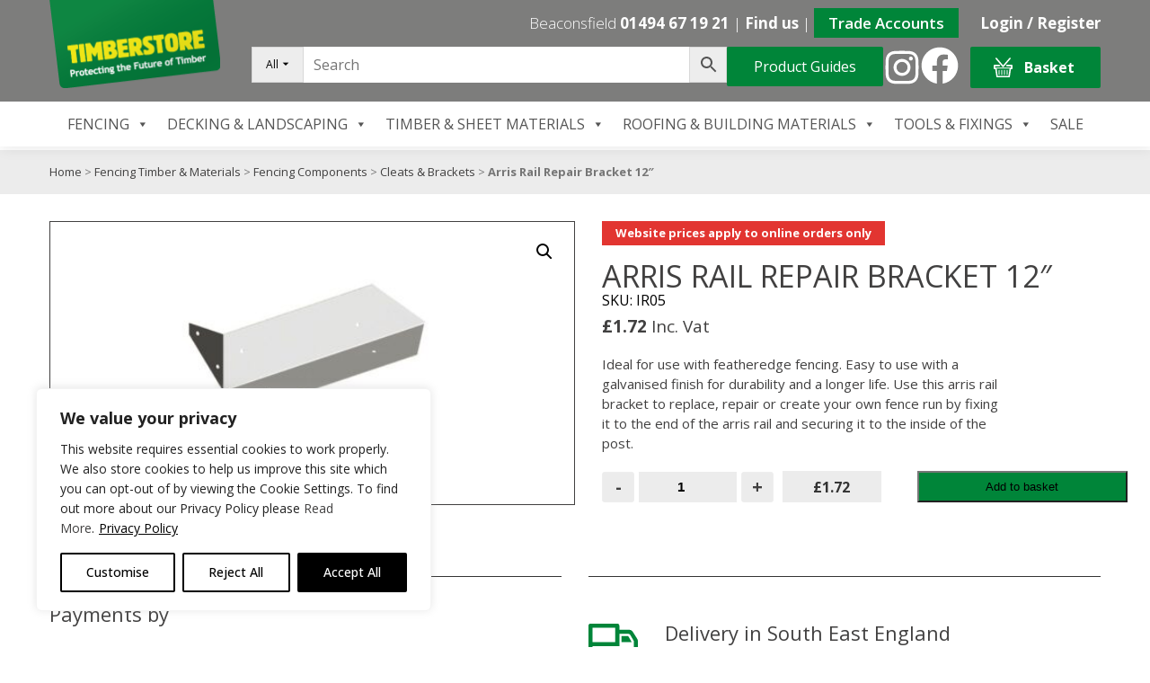

--- FILE ---
content_type: text/html; charset=UTF-8
request_url: https://www.timberstoreltd.co.uk/product/arris-rail-repair-bracket-12/
body_size: 40031
content:
<!doctype html>
<html lang="en">
<head>
  <meta charset="UTF-8">
  <meta charset="utf-8" />
  <meta http-equiv="X-UA-Compatible" content="IE=Edge,chrome=1">
  <title>Arris Rail Repair Bracket 12&quot; - Timberstore</title>
  <meta charset="UTF-8" />
  <meta name="viewport" content="width=device-width, initial-scale=1">

  <meta name='robots' content='index, follow, max-image-preview:large, max-snippet:-1, max-video-preview:-1' />

	<!-- This site is optimized with the Yoast SEO plugin v26.2 - https://yoast.com/wordpress/plugins/seo/ -->
	<meta name="description" content="Get your Arris Rail Repair Bracket 12&quot; from our Arris Rails, Cleats &amp; Brackets, Closeboard Fixings collection. UK wide delivery available. Buy online at Timberstore!" />
	<link rel="canonical" href="https://www.timberstoreltd.co.uk/product/arris-rail-repair-bracket-12/" />
	<meta property="og:locale" content="en_GB" />
	<meta property="og:type" content="article" />
	<meta property="og:title" content="Arris Rail Repair Bracket 12&quot; - Timberstore" />
	<meta property="og:description" content="Get your Arris Rail Repair Bracket 12&quot; from our Arris Rails, Cleats &amp; Brackets, Closeboard Fixings collection. UK wide delivery available. Buy online at Timberstore!" />
	<meta property="og:url" content="https://www.timberstoreltd.co.uk/product/arris-rail-repair-bracket-12/" />
	<meta property="og:site_name" content="Timberstore" />
	<meta property="article:publisher" content="https://www.facebook.com/timberstoreltd/" />
	<meta property="article:modified_time" content="2025-05-08T13:55:01+00:00" />
	<meta property="og:image" content="https://www.timberstoreltd.co.uk/wp-content/uploads/2017/04/2260759-3.jpg" />
	<meta property="og:image:width" content="800" />
	<meta property="og:image:height" content="432" />
	<meta property="og:image:type" content="image/jpeg" />
	<meta name="twitter:card" content="summary_large_image" />
	<meta name="twitter:site" content="@timberstoreltd" />
	<meta name="twitter:label1" content="Estimated reading time" />
	<meta name="twitter:data1" content="1 minute" />
	<script type="application/ld+json" class="yoast-schema-graph">{"@context":"https://schema.org","@graph":[{"@type":"WebPage","@id":"https://www.timberstoreltd.co.uk/product/arris-rail-repair-bracket-12/","url":"https://www.timberstoreltd.co.uk/product/arris-rail-repair-bracket-12/","name":"Arris Rail Repair Bracket 12\" - Timberstore","isPartOf":{"@id":"https://www.timberstoreltd.co.uk/#website"},"primaryImageOfPage":{"@id":"https://www.timberstoreltd.co.uk/product/arris-rail-repair-bracket-12/#primaryimage"},"image":{"@id":"https://www.timberstoreltd.co.uk/product/arris-rail-repair-bracket-12/#primaryimage"},"thumbnailUrl":"https://www.timberstoreltd.co.uk/wp-content/uploads/2017/04/2260759-3.jpg","datePublished":"2014-08-06T05:49:47+00:00","dateModified":"2025-05-08T13:55:01+00:00","description":"Get your Arris Rail Repair Bracket 12\" from our Arris Rails, Cleats &amp; Brackets, Closeboard Fixings collection. UK wide delivery available. Buy online at Timberstore!","breadcrumb":{"@id":"https://www.timberstoreltd.co.uk/product/arris-rail-repair-bracket-12/#breadcrumb"},"inLanguage":"en-GB","potentialAction":[{"@type":"ReadAction","target":["https://www.timberstoreltd.co.uk/product/arris-rail-repair-bracket-12/"]}]},{"@type":"ImageObject","inLanguage":"en-GB","@id":"https://www.timberstoreltd.co.uk/product/arris-rail-repair-bracket-12/#primaryimage","url":"https://www.timberstoreltd.co.uk/wp-content/uploads/2017/04/2260759-3.jpg","contentUrl":"https://www.timberstoreltd.co.uk/wp-content/uploads/2017/04/2260759-3.jpg","width":800,"height":432,"caption":"Timberstore Arris Rail Repair Bracket 12\""},{"@type":"BreadcrumbList","@id":"https://www.timberstoreltd.co.uk/product/arris-rail-repair-bracket-12/#breadcrumb","itemListElement":[{"@type":"ListItem","position":1,"name":"Home","item":"https://www.timberstoreltd.co.uk/"},{"@type":"ListItem","position":2,"name":"Shop","item":"https://www.timberstoreltd.co.uk/shop/"},{"@type":"ListItem","position":3,"name":"Fencing Timber &amp; Materials","item":"https://www.timberstoreltd.co.uk/product-category/fencing-cat/"},{"@type":"ListItem","position":4,"name":"Fencing Components","item":"https://www.timberstoreltd.co.uk/product-category/fencing-cat/fencing-components/"},{"@type":"ListItem","position":5,"name":"Cleats &amp; Brackets","item":"https://www.timberstoreltd.co.uk/product-category/fencing-cat/fencing-components/cleats-and-brackets/"},{"@type":"ListItem","position":6,"name":"Arris Rail Repair Bracket 12&#8243;"}]},{"@type":"WebSite","@id":"https://www.timberstoreltd.co.uk/#website","url":"https://www.timberstoreltd.co.uk/","name":"Timberstore","description":"Timberstore Ltd is a leading independent timber merchant serving Southern England, specialising in high-quality garden fencing, building materials, decking, and landscaping supplies. With almost 40 years of experience, we provide expert advice and premium products designed to transform and enhance your outdoor spaces.","publisher":{"@id":"https://www.timberstoreltd.co.uk/#organization"},"potentialAction":[{"@type":"SearchAction","target":{"@type":"EntryPoint","urlTemplate":"https://www.timberstoreltd.co.uk/?s={search_term_string}"},"query-input":{"@type":"PropertyValueSpecification","valueRequired":true,"valueName":"search_term_string"}}],"inLanguage":"en-GB"},{"@type":"Organization","@id":"https://www.timberstoreltd.co.uk/#organization","name":"Timberstore Ltd","url":"https://www.timberstoreltd.co.uk/","logo":{"@type":"ImageObject","inLanguage":"en-GB","@id":"https://www.timberstoreltd.co.uk/#/schema/logo/image/","url":"https://www.timberstoreltd.co.uk/wp-content/uploads/2017/03/TS-logo-2017.png","contentUrl":"https://www.timberstoreltd.co.uk/wp-content/uploads/2017/03/TS-logo-2017.png","width":255,"height":111,"caption":"Timberstore Ltd"},"image":{"@id":"https://www.timberstoreltd.co.uk/#/schema/logo/image/"},"sameAs":["https://www.facebook.com/timberstoreltd/","https://x.com/timberstoreltd","https://www.instagram.com/timberstore.limited/"]}]}</script>
	<!-- / Yoast SEO plugin. -->


<link rel='dns-prefetch' href='//capi-automation.s3.us-east-2.amazonaws.com' />
<link rel='dns-prefetch' href='//www.googletagmanager.com' />
<link rel='dns-prefetch' href='//fonts.googleapis.com' />
<link rel="alternate" title="oEmbed (JSON)" type="application/json+oembed" href="https://www.timberstoreltd.co.uk/wp-json/oembed/1.0/embed?url=https%3A%2F%2Fwww.timberstoreltd.co.uk%2Fproduct%2Farris-rail-repair-bracket-12%2F" />
<link rel="alternate" title="oEmbed (XML)" type="text/xml+oembed" href="https://www.timberstoreltd.co.uk/wp-json/oembed/1.0/embed?url=https%3A%2F%2Fwww.timberstoreltd.co.uk%2Fproduct%2Farris-rail-repair-bracket-12%2F&#038;format=xml" />
		<style>
			.lazyload,
			.lazyloading {
				max-width: 100%;
			}
		</style>
		<style id='wp-img-auto-sizes-contain-inline-css' type='text/css'>
img:is([sizes=auto i],[sizes^="auto," i]){contain-intrinsic-size:3000px 1500px}
/*# sourceURL=wp-img-auto-sizes-contain-inline-css */
</style>
<link rel='stylesheet' id='formidable-css' href='https://www.timberstoreltd.co.uk/wp-content/plugins/formidable/css/formidableforms.css?ver=113809' type='text/css' media='all' />
<link rel='stylesheet' id='acfwf-wc-cart-block-integration-css' href='https://www.timberstoreltd.co.uk/wp-content/plugins/advanced-coupons-for-woocommerce-free/dist/assets/index-467dde24.css?ver=1762157217' type='text/css' media='all' />
<link rel='stylesheet' id='acfwf-wc-checkout-block-integration-css' href='https://www.timberstoreltd.co.uk/wp-content/plugins/advanced-coupons-for-woocommerce-free/dist/assets/index-2a7d8588.css?ver=1762157217' type='text/css' media='all' />
<style id='wp-block-library-inline-css' type='text/css'>
:root{--wp-block-synced-color:#7a00df;--wp-block-synced-color--rgb:122,0,223;--wp-bound-block-color:var(--wp-block-synced-color);--wp-editor-canvas-background:#ddd;--wp-admin-theme-color:#007cba;--wp-admin-theme-color--rgb:0,124,186;--wp-admin-theme-color-darker-10:#006ba1;--wp-admin-theme-color-darker-10--rgb:0,107,160.5;--wp-admin-theme-color-darker-20:#005a87;--wp-admin-theme-color-darker-20--rgb:0,90,135;--wp-admin-border-width-focus:2px}@media (min-resolution:192dpi){:root{--wp-admin-border-width-focus:1.5px}}.wp-element-button{cursor:pointer}:root .has-very-light-gray-background-color{background-color:#eee}:root .has-very-dark-gray-background-color{background-color:#313131}:root .has-very-light-gray-color{color:#eee}:root .has-very-dark-gray-color{color:#313131}:root .has-vivid-green-cyan-to-vivid-cyan-blue-gradient-background{background:linear-gradient(135deg,#00d084,#0693e3)}:root .has-purple-crush-gradient-background{background:linear-gradient(135deg,#34e2e4,#4721fb 50%,#ab1dfe)}:root .has-hazy-dawn-gradient-background{background:linear-gradient(135deg,#faaca8,#dad0ec)}:root .has-subdued-olive-gradient-background{background:linear-gradient(135deg,#fafae1,#67a671)}:root .has-atomic-cream-gradient-background{background:linear-gradient(135deg,#fdd79a,#004a59)}:root .has-nightshade-gradient-background{background:linear-gradient(135deg,#330968,#31cdcf)}:root .has-midnight-gradient-background{background:linear-gradient(135deg,#020381,#2874fc)}:root{--wp--preset--font-size--normal:16px;--wp--preset--font-size--huge:42px}.has-regular-font-size{font-size:1em}.has-larger-font-size{font-size:2.625em}.has-normal-font-size{font-size:var(--wp--preset--font-size--normal)}.has-huge-font-size{font-size:var(--wp--preset--font-size--huge)}.has-text-align-center{text-align:center}.has-text-align-left{text-align:left}.has-text-align-right{text-align:right}.has-fit-text{white-space:nowrap!important}#end-resizable-editor-section{display:none}.aligncenter{clear:both}.items-justified-left{justify-content:flex-start}.items-justified-center{justify-content:center}.items-justified-right{justify-content:flex-end}.items-justified-space-between{justify-content:space-between}.screen-reader-text{border:0;clip-path:inset(50%);height:1px;margin:-1px;overflow:hidden;padding:0;position:absolute;width:1px;word-wrap:normal!important}.screen-reader-text:focus{background-color:#ddd;clip-path:none;color:#444;display:block;font-size:1em;height:auto;left:5px;line-height:normal;padding:15px 23px 14px;text-decoration:none;top:5px;width:auto;z-index:100000}html :where(.has-border-color){border-style:solid}html :where([style*=border-top-color]){border-top-style:solid}html :where([style*=border-right-color]){border-right-style:solid}html :where([style*=border-bottom-color]){border-bottom-style:solid}html :where([style*=border-left-color]){border-left-style:solid}html :where([style*=border-width]){border-style:solid}html :where([style*=border-top-width]){border-top-style:solid}html :where([style*=border-right-width]){border-right-style:solid}html :where([style*=border-bottom-width]){border-bottom-style:solid}html :where([style*=border-left-width]){border-left-style:solid}html :where(img[class*=wp-image-]){height:auto;max-width:100%}:where(figure){margin:0 0 1em}html :where(.is-position-sticky){--wp-admin--admin-bar--position-offset:var(--wp-admin--admin-bar--height,0px)}@media screen and (max-width:600px){html :where(.is-position-sticky){--wp-admin--admin-bar--position-offset:0px}}

/*# sourceURL=wp-block-library-inline-css */
</style><link rel='stylesheet' id='wc-blocks-style-css' href='https://www.timberstoreltd.co.uk/wp-content/plugins/woocommerce/assets/client/blocks/wc-blocks.css?ver=wc-9.5.0' type='text/css' media='all' />
<style id='global-styles-inline-css' type='text/css'>
:root{--wp--preset--aspect-ratio--square: 1;--wp--preset--aspect-ratio--4-3: 4/3;--wp--preset--aspect-ratio--3-4: 3/4;--wp--preset--aspect-ratio--3-2: 3/2;--wp--preset--aspect-ratio--2-3: 2/3;--wp--preset--aspect-ratio--16-9: 16/9;--wp--preset--aspect-ratio--9-16: 9/16;--wp--preset--color--black: #000000;--wp--preset--color--cyan-bluish-gray: #abb8c3;--wp--preset--color--white: #ffffff;--wp--preset--color--pale-pink: #f78da7;--wp--preset--color--vivid-red: #cf2e2e;--wp--preset--color--luminous-vivid-orange: #ff6900;--wp--preset--color--luminous-vivid-amber: #fcb900;--wp--preset--color--light-green-cyan: #7bdcb5;--wp--preset--color--vivid-green-cyan: #00d084;--wp--preset--color--pale-cyan-blue: #8ed1fc;--wp--preset--color--vivid-cyan-blue: #0693e3;--wp--preset--color--vivid-purple: #9b51e0;--wp--preset--gradient--vivid-cyan-blue-to-vivid-purple: linear-gradient(135deg,rgb(6,147,227) 0%,rgb(155,81,224) 100%);--wp--preset--gradient--light-green-cyan-to-vivid-green-cyan: linear-gradient(135deg,rgb(122,220,180) 0%,rgb(0,208,130) 100%);--wp--preset--gradient--luminous-vivid-amber-to-luminous-vivid-orange: linear-gradient(135deg,rgb(252,185,0) 0%,rgb(255,105,0) 100%);--wp--preset--gradient--luminous-vivid-orange-to-vivid-red: linear-gradient(135deg,rgb(255,105,0) 0%,rgb(207,46,46) 100%);--wp--preset--gradient--very-light-gray-to-cyan-bluish-gray: linear-gradient(135deg,rgb(238,238,238) 0%,rgb(169,184,195) 100%);--wp--preset--gradient--cool-to-warm-spectrum: linear-gradient(135deg,rgb(74,234,220) 0%,rgb(151,120,209) 20%,rgb(207,42,186) 40%,rgb(238,44,130) 60%,rgb(251,105,98) 80%,rgb(254,248,76) 100%);--wp--preset--gradient--blush-light-purple: linear-gradient(135deg,rgb(255,206,236) 0%,rgb(152,150,240) 100%);--wp--preset--gradient--blush-bordeaux: linear-gradient(135deg,rgb(254,205,165) 0%,rgb(254,45,45) 50%,rgb(107,0,62) 100%);--wp--preset--gradient--luminous-dusk: linear-gradient(135deg,rgb(255,203,112) 0%,rgb(199,81,192) 50%,rgb(65,88,208) 100%);--wp--preset--gradient--pale-ocean: linear-gradient(135deg,rgb(255,245,203) 0%,rgb(182,227,212) 50%,rgb(51,167,181) 100%);--wp--preset--gradient--electric-grass: linear-gradient(135deg,rgb(202,248,128) 0%,rgb(113,206,126) 100%);--wp--preset--gradient--midnight: linear-gradient(135deg,rgb(2,3,129) 0%,rgb(40,116,252) 100%);--wp--preset--font-size--small: 13px;--wp--preset--font-size--medium: 20px;--wp--preset--font-size--large: 36px;--wp--preset--font-size--x-large: 42px;--wp--preset--font-family--inter: "Inter", sans-serif;--wp--preset--font-family--cardo: Cardo;--wp--preset--spacing--20: 0.44rem;--wp--preset--spacing--30: 0.67rem;--wp--preset--spacing--40: 1rem;--wp--preset--spacing--50: 1.5rem;--wp--preset--spacing--60: 2.25rem;--wp--preset--spacing--70: 3.38rem;--wp--preset--spacing--80: 5.06rem;--wp--preset--shadow--natural: 6px 6px 9px rgba(0, 0, 0, 0.2);--wp--preset--shadow--deep: 12px 12px 50px rgba(0, 0, 0, 0.4);--wp--preset--shadow--sharp: 6px 6px 0px rgba(0, 0, 0, 0.2);--wp--preset--shadow--outlined: 6px 6px 0px -3px rgb(255, 255, 255), 6px 6px rgb(0, 0, 0);--wp--preset--shadow--crisp: 6px 6px 0px rgb(0, 0, 0);}:where(.is-layout-flex){gap: 0.5em;}:where(.is-layout-grid){gap: 0.5em;}body .is-layout-flex{display: flex;}.is-layout-flex{flex-wrap: wrap;align-items: center;}.is-layout-flex > :is(*, div){margin: 0;}body .is-layout-grid{display: grid;}.is-layout-grid > :is(*, div){margin: 0;}:where(.wp-block-columns.is-layout-flex){gap: 2em;}:where(.wp-block-columns.is-layout-grid){gap: 2em;}:where(.wp-block-post-template.is-layout-flex){gap: 1.25em;}:where(.wp-block-post-template.is-layout-grid){gap: 1.25em;}.has-black-color{color: var(--wp--preset--color--black) !important;}.has-cyan-bluish-gray-color{color: var(--wp--preset--color--cyan-bluish-gray) !important;}.has-white-color{color: var(--wp--preset--color--white) !important;}.has-pale-pink-color{color: var(--wp--preset--color--pale-pink) !important;}.has-vivid-red-color{color: var(--wp--preset--color--vivid-red) !important;}.has-luminous-vivid-orange-color{color: var(--wp--preset--color--luminous-vivid-orange) !important;}.has-luminous-vivid-amber-color{color: var(--wp--preset--color--luminous-vivid-amber) !important;}.has-light-green-cyan-color{color: var(--wp--preset--color--light-green-cyan) !important;}.has-vivid-green-cyan-color{color: var(--wp--preset--color--vivid-green-cyan) !important;}.has-pale-cyan-blue-color{color: var(--wp--preset--color--pale-cyan-blue) !important;}.has-vivid-cyan-blue-color{color: var(--wp--preset--color--vivid-cyan-blue) !important;}.has-vivid-purple-color{color: var(--wp--preset--color--vivid-purple) !important;}.has-black-background-color{background-color: var(--wp--preset--color--black) !important;}.has-cyan-bluish-gray-background-color{background-color: var(--wp--preset--color--cyan-bluish-gray) !important;}.has-white-background-color{background-color: var(--wp--preset--color--white) !important;}.has-pale-pink-background-color{background-color: var(--wp--preset--color--pale-pink) !important;}.has-vivid-red-background-color{background-color: var(--wp--preset--color--vivid-red) !important;}.has-luminous-vivid-orange-background-color{background-color: var(--wp--preset--color--luminous-vivid-orange) !important;}.has-luminous-vivid-amber-background-color{background-color: var(--wp--preset--color--luminous-vivid-amber) !important;}.has-light-green-cyan-background-color{background-color: var(--wp--preset--color--light-green-cyan) !important;}.has-vivid-green-cyan-background-color{background-color: var(--wp--preset--color--vivid-green-cyan) !important;}.has-pale-cyan-blue-background-color{background-color: var(--wp--preset--color--pale-cyan-blue) !important;}.has-vivid-cyan-blue-background-color{background-color: var(--wp--preset--color--vivid-cyan-blue) !important;}.has-vivid-purple-background-color{background-color: var(--wp--preset--color--vivid-purple) !important;}.has-black-border-color{border-color: var(--wp--preset--color--black) !important;}.has-cyan-bluish-gray-border-color{border-color: var(--wp--preset--color--cyan-bluish-gray) !important;}.has-white-border-color{border-color: var(--wp--preset--color--white) !important;}.has-pale-pink-border-color{border-color: var(--wp--preset--color--pale-pink) !important;}.has-vivid-red-border-color{border-color: var(--wp--preset--color--vivid-red) !important;}.has-luminous-vivid-orange-border-color{border-color: var(--wp--preset--color--luminous-vivid-orange) !important;}.has-luminous-vivid-amber-border-color{border-color: var(--wp--preset--color--luminous-vivid-amber) !important;}.has-light-green-cyan-border-color{border-color: var(--wp--preset--color--light-green-cyan) !important;}.has-vivid-green-cyan-border-color{border-color: var(--wp--preset--color--vivid-green-cyan) !important;}.has-pale-cyan-blue-border-color{border-color: var(--wp--preset--color--pale-cyan-blue) !important;}.has-vivid-cyan-blue-border-color{border-color: var(--wp--preset--color--vivid-cyan-blue) !important;}.has-vivid-purple-border-color{border-color: var(--wp--preset--color--vivid-purple) !important;}.has-vivid-cyan-blue-to-vivid-purple-gradient-background{background: var(--wp--preset--gradient--vivid-cyan-blue-to-vivid-purple) !important;}.has-light-green-cyan-to-vivid-green-cyan-gradient-background{background: var(--wp--preset--gradient--light-green-cyan-to-vivid-green-cyan) !important;}.has-luminous-vivid-amber-to-luminous-vivid-orange-gradient-background{background: var(--wp--preset--gradient--luminous-vivid-amber-to-luminous-vivid-orange) !important;}.has-luminous-vivid-orange-to-vivid-red-gradient-background{background: var(--wp--preset--gradient--luminous-vivid-orange-to-vivid-red) !important;}.has-very-light-gray-to-cyan-bluish-gray-gradient-background{background: var(--wp--preset--gradient--very-light-gray-to-cyan-bluish-gray) !important;}.has-cool-to-warm-spectrum-gradient-background{background: var(--wp--preset--gradient--cool-to-warm-spectrum) !important;}.has-blush-light-purple-gradient-background{background: var(--wp--preset--gradient--blush-light-purple) !important;}.has-blush-bordeaux-gradient-background{background: var(--wp--preset--gradient--blush-bordeaux) !important;}.has-luminous-dusk-gradient-background{background: var(--wp--preset--gradient--luminous-dusk) !important;}.has-pale-ocean-gradient-background{background: var(--wp--preset--gradient--pale-ocean) !important;}.has-electric-grass-gradient-background{background: var(--wp--preset--gradient--electric-grass) !important;}.has-midnight-gradient-background{background: var(--wp--preset--gradient--midnight) !important;}.has-small-font-size{font-size: var(--wp--preset--font-size--small) !important;}.has-medium-font-size{font-size: var(--wp--preset--font-size--medium) !important;}.has-large-font-size{font-size: var(--wp--preset--font-size--large) !important;}.has-x-large-font-size{font-size: var(--wp--preset--font-size--x-large) !important;}
/*# sourceURL=global-styles-inline-css */
</style>

<style id='classic-theme-styles-inline-css' type='text/css'>
/*! This file is auto-generated */
.wp-block-button__link{color:#fff;background-color:#32373c;border-radius:9999px;box-shadow:none;text-decoration:none;padding:calc(.667em + 2px) calc(1.333em + 2px);font-size:1.125em}.wp-block-file__button{background:#32373c;color:#fff;text-decoration:none}
/*# sourceURL=/wp-includes/css/classic-themes.min.css */
</style>
<link rel='stylesheet' id='ePDQ-css' href='https://www.timberstoreltd.co.uk/wp-content/plugins/barclaycard-epdq-direct-link-payment-gateway-woocommerce-premium/assets/css/checkout.css?ver=17ada0854053b03f2f3761320b4aa1a6' type='text/css' media='all' />
<link rel='stylesheet' id='contact-form-7-css' href='https://www.timberstoreltd.co.uk/wp-content/plugins/contact-form-7/includes/css/styles.css?ver=6.1.3' type='text/css' media='all' />
<link rel='stylesheet' id='pac-styles-css' href='https://www.timberstoreltd.co.uk/wp-content/plugins/woocommerce-product-archive-customiser/assets/css/pac.css?ver=17ada0854053b03f2f3761320b4aa1a6' type='text/css' media='all' />
<link rel='stylesheet' id='pac-layout-styles-css' href='https://www.timberstoreltd.co.uk/wp-content/plugins/woocommerce-product-archive-customiser/assets/css/layout.css?ver=17ada0854053b03f2f3761320b4aa1a6' type='text/css' media='only screen and (min-width: 768px)' />
<link rel='stylesheet' id='wwpp_single_product_page_css-css' href='https://www.timberstoreltd.co.uk/wp-content/plugins/woocommerce-wholesale-prices-premium/css/wwpp-single-product-page.css?ver=1.30.5' type='text/css' media='all' />
<link rel='stylesheet' id='photoswipe-css' href='https://www.timberstoreltd.co.uk/wp-content/plugins/woocommerce/assets/css/photoswipe/photoswipe.min.css?ver=9.5.0' type='text/css' media='all' />
<link rel='stylesheet' id='photoswipe-default-skin-css' href='https://www.timberstoreltd.co.uk/wp-content/plugins/woocommerce/assets/css/photoswipe/default-skin/default-skin.min.css?ver=9.5.0' type='text/css' media='all' />
<link rel='stylesheet' id='woocommerce-layout-css' href='https://www.timberstoreltd.co.uk/wp-content/plugins/woocommerce/assets/css/woocommerce-layout.css?ver=9.5.0' type='text/css' media='all' />
<link rel='stylesheet' id='woocommerce-smallscreen-css' href='https://www.timberstoreltd.co.uk/wp-content/plugins/woocommerce/assets/css/woocommerce-smallscreen.css?ver=9.5.0' type='text/css' media='only screen and (max-width: 768px)' />
<link rel='stylesheet' id='woocommerce-general-css' href='https://www.timberstoreltd.co.uk/wp-content/plugins/woocommerce/assets/css/woocommerce.css?ver=9.5.0' type='text/css' media='all' />
<style id='woocommerce-inline-inline-css' type='text/css'>
.woocommerce form .form-row .required { visibility: visible; }
/*# sourceURL=woocommerce-inline-inline-css */
</style>
<link rel='stylesheet' id='aws-pro-style-css' href='https://www.timberstoreltd.co.uk/wp-content/plugins/advanced-woo-search-pro/assets/css/common.min.css?ver=pro3.25' type='text/css' media='all' />
<link rel='stylesheet' id='megamenu-css' href='https://www.timberstoreltd.co.uk/wp-content/uploads/maxmegamenu/style.css?ver=9552df' type='text/css' media='all' />
<link rel='stylesheet' id='dashicons-css' href='https://www.timberstoreltd.co.uk/wp-includes/css/dashicons.min.css?ver=17ada0854053b03f2f3761320b4aa1a6' type='text/css' media='all' />
<link rel='stylesheet' id='gateway-css' href='https://www.timberstoreltd.co.uk/wp-content/plugins/woocommerce-paypal-payments/modules/ppcp-button/assets/css/gateway.css?ver=3.2.1' type='text/css' media='all' />
<link rel='stylesheet' id='cairn-core-style-css' href='https://www.timberstoreltd.co.uk/wp-content/themes/timberstore/style.css?ver=2024-12-04-14:34:39' type='text/css' media='all' />
<link rel='stylesheet' id='wc-ppcp-applepay-css' href='https://www.timberstoreltd.co.uk/wp-content/plugins/woocommerce-paypal-payments/modules/ppcp-applepay/assets/css/styles.css?ver=3.2.1' type='text/css' media='all' />
<link rel='stylesheet' id='wc-ppcp-googlepay-css' href='https://www.timberstoreltd.co.uk/wp-content/plugins/woocommerce-paypal-payments/modules/ppcp-googlepay/assets/css/styles.css?ver=3.2.1' type='text/css' media='all' />
<link rel='stylesheet' id='google-font-css' href='https://fonts.googleapis.com/css?family=Open+Sans%3A300%2C400%2C500%2C600%2C700%2C800&#038;display=swap&#038;ver=17ada0854053b03f2f3761320b4aa1a6' type='text/css' media='all' />
<link rel='stylesheet' id='extra-css' href='https://www.timberstoreltd.co.uk/wp-content/themes/timberstore/css/timberstore-extra.css' type='text/css' media='all' />
<link rel='stylesheet' id='amrusers-css' href='https://www.timberstoreltd.co.uk/wp-content/plugins/amr-users/css/amrusersfront.css?ver=17ada0854053b03f2f3761320b4aa1a6' type='text/css' media='all' />
<script id="webtoffee-cookie-consent-js-extra">
var _wccConfig = {"_ipData":[],"_assetsURL":"https://www.timberstoreltd.co.uk/wp-content/plugins/webtoffee-cookie-consent/lite/frontend/images/","_publicURL":"https://www.timberstoreltd.co.uk","_categories":[{"name":"Necessary","slug":"necessary","isNecessary":true,"ccpaDoNotSell":true,"cookies":[{"cookieID":"__cf_bm","domain":".www.timberstoreltd.co.uk","provider":"cloudflare.com"},{"cookieID":"wt_consent","domain":"www.timberstoreltd.co.uk","provider":""},{"cookieID":"_GRECAPTCHA","domain":"www.google.com","provider":"google.com"},{"cookieID":"enforce_policy","domain":".paypal.com","provider":"paypal.com|.paypalobjects.com"},{"cookieID":"x-pp-s","domain":".paypal.com","provider":"paypal.com|.paypalobjects.com"},{"cookieID":"tsrce","domain":".paypal.com","provider":"paypal.com|.paypalobjects.com"},{"cookieID":"ts","domain":".paypal.com","provider":"paypal.com|.paypalobjects.com"},{"cookieID":"ts_c","domain":".paypal.com","provider":"paypal.com|.paypalobjects.com"},{"cookieID":"rc::a","domain":"google.com","provider":"google.com"},{"cookieID":"rc::c","domain":"google.com","provider":"google.com"},{"cookieID":"rc::f","domain":"google.com","provider":"google.com"},{"cookieID":"rc::b","domain":"google.com","provider":"google.com"},{"cookieID":"sc_f","domain":".paypal.com","provider":"paypal.com|.paypalobjects.com"},{"cookieID":"KHcl0EuY7AKSMgfvHl7J5E7hPtK","domain":".paypal.com","provider":"paypal.com|.paypalobjects.com"}],"active":true,"defaultConsent":{"gdpr":true,"ccpa":true},"foundNoCookieScript":false},{"name":"Functional","slug":"functional","isNecessary":false,"ccpaDoNotSell":true,"cookies":[{"cookieID":"LANG","domain":".paypal.com","provider":".linkedin.com|licdn.com"},{"cookieID":"nsid","domain":"www.paypal.com","provider":"paypal.com|.paypalobjects.com"}],"active":true,"defaultConsent":{"gdpr":false,"ccpa":false},"foundNoCookieScript":false},{"name":"Analytics","slug":"analytics","isNecessary":false,"ccpaDoNotSell":true,"cookies":[{"cookieID":"sbjs_migrations","domain":".timberstoreltd.co.uk","provider":"sourcebuster.min.js"},{"cookieID":"sbjs_current_add","domain":".timberstoreltd.co.uk","provider":"sourcebuster.min.js"},{"cookieID":"sbjs_first_add","domain":".timberstoreltd.co.uk","provider":"sourcebuster.min.js"},{"cookieID":"sbjs_current","domain":".timberstoreltd.co.uk","provider":"sourcebuster.min.js"},{"cookieID":"sbjs_first","domain":".timberstoreltd.co.uk","provider":"sourcebuster.min.js"},{"cookieID":"sbjs_udata","domain":".timberstoreltd.co.uk","provider":"sourcebuster.min.js"},{"cookieID":"sbjs_session","domain":".timberstoreltd.co.uk","provider":"sourcebuster.min.js"},{"cookieID":"_fbp","domain":".timberstoreltd.co.uk","provider":"facebook.net"},{"cookieID":"_gcl_au","domain":".timberstoreltd.co.uk","provider":"googletagmanager.com"},{"cookieID":"_ga","domain":".timberstoreltd.co.uk","provider":"google-analytics.com|googletagmanager.com/gtag/js"},{"cookieID":"_ga_*","domain":".timberstoreltd.co.uk","provider":"google-analytics.com|googletagmanager.com/gtag/js"}],"active":true,"defaultConsent":{"gdpr":false,"ccpa":false},"foundNoCookieScript":false},{"name":"Performance","slug":"performance","isNecessary":false,"ccpaDoNotSell":true,"cookies":[{"cookieID":"l7_az","domain":".paypal.com","provider":"paypal.com|.paypalobjects.com"}],"active":true,"defaultConsent":{"gdpr":false,"ccpa":false},"foundNoCookieScript":false},{"name":"Advertisement","slug":"advertisement","isNecessary":false,"ccpaDoNotSell":true,"cookies":[{"cookieID":"NID","domain":".google.com","provider":"google.com"},{"cookieID":"c","domain":"stats.paypal.com","provider":"rubiconproject.com"}],"active":true,"defaultConsent":{"gdpr":false,"ccpa":false},"foundNoCookieScript":false},{"name":"Others","slug":"others","isNecessary":false,"ccpaDoNotSell":true,"cookies":[],"active":true,"defaultConsent":{"gdpr":false,"ccpa":false},"foundNoCookieScript":false}],"_activeLaw":"gdpr","_rootDomain":"","_block":"1","_showBanner":"1","_bannerConfig":{"GDPR":{"settings":{"type":"box","position":"bottom-left","applicableLaw":"gdpr","preferenceCenter":"center","selectedRegion":"ALL","consentExpiry":365,"shortcodes":[{"key":"wcc_readmore","content":"\u003Ca href=\"/privacy-policy/\" class=\"wcc-policy\" aria-label=\"Privacy Policy\" target=\"_blank\" rel=\"noopener\" data-tag=\"readmore-button\"\u003EPrivacy Policy\u003C/a\u003E","tag":"readmore-button","status":true,"attributes":{"rel":"nofollow","target":"_blank"}},{"key":"wcc_show_desc","content":"\u003Cbutton class=\"wcc-show-desc-btn\" data-tag=\"show-desc-button\" aria-label=\"Show more\"\u003EShow more\u003C/button\u003E","tag":"show-desc-button","status":true,"attributes":[]},{"key":"wcc_hide_desc","content":"\u003Cbutton class=\"wcc-show-desc-btn\" data-tag=\"hide-desc-button\" aria-label=\"Show less\"\u003EShow less\u003C/button\u003E","tag":"hide-desc-button","status":true,"attributes":[]},{"key":"wcc_category_toggle_label","content":"[wcc_{{status}}_category_label] [wcc_preference_{{category_slug}}_title]","tag":"","status":true,"attributes":[]},{"key":"wcc_enable_category_label","content":"Enable","tag":"","status":true,"attributes":[]},{"key":"wcc_disable_category_label","content":"Disable","tag":"","status":true,"attributes":[]},{"key":"wcc_video_placeholder","content":"\u003Cdiv class=\"video-placeholder-normal\" data-tag=\"video-placeholder\" id=\"[UNIQUEID]\"\u003E\u003Cp class=\"video-placeholder-text-normal\" data-tag=\"placeholder-title\"\u003EPlease accept {category} cookies to access this content\u003C/p\u003E\u003C/div\u003E","tag":"","status":true,"attributes":[]},{"key":"wcc_enable_optout_label","content":"Enable","tag":"","status":true,"attributes":[]},{"key":"wcc_disable_optout_label","content":"Disable","tag":"","status":true,"attributes":[]},{"key":"wcc_optout_toggle_label","content":"[wcc_{{status}}_optout_label] [wcc_optout_option_title]","tag":"","status":true,"attributes":[]},{"key":"wcc_optout_option_title","content":"Do Not Sell or Share My Personal Information","tag":"","status":true,"attributes":[]},{"key":"wcc_optout_close_label","content":"Close","tag":"","status":true,"attributes":[]}],"bannerEnabled":true},"behaviours":{"reloadBannerOnAccept":true,"loadAnalyticsByDefault":false,"animations":{"onLoad":"animate","onHide":"sticky"}},"config":{"revisitConsent":{"status":true,"tag":"revisit-consent","position":"bottom-left","meta":{"url":"#"},"styles":[],"elements":{"title":{"type":"text","tag":"revisit-consent-title","status":true,"styles":{"color":"#0056a7"}}}},"preferenceCenter":{"toggle":{"status":true,"tag":"detail-category-toggle","type":"toggle","states":{"active":{"styles":{"background-color":"#000000"}},"inactive":{"styles":{"background-color":"#D0D5D2"}}}},"poweredBy":{"status":false,"tag":"detail-powered-by","styles":{"background-color":"#EDEDED","color":"#293C5B"}}},"categoryPreview":{"status":false,"toggle":{"status":true,"tag":"detail-category-preview-toggle","type":"toggle","states":{"active":{"styles":{"background-color":"#000000"}},"inactive":{"styles":{"background-color":"#D0D5D2"}}}}},"videoPlaceholder":{"status":true,"styles":{"background-color":"#000000","border-color":"#000000","color":"#ffffff"}},"readMore":{"status":true,"tag":"readmore-button","type":"link","meta":{"noFollow":true,"newTab":true},"styles":{"color":"#000000","background-color":"transparent","border-color":"transparent"}},"auditTable":{"status":true},"optOption":{"status":true,"toggle":{"status":true,"tag":"optout-option-toggle","type":"toggle","states":{"active":{"styles":{"background-color":"#000000"}},"inactive":{"styles":{"background-color":"#FFFFFF"}}}},"gpcOption":false}}}},"_version":"3.4.4","_logConsent":"1","_tags":[{"tag":"accept-button","styles":{"color":"#FFFFFF","background-color":"#000000","border-color":"#000000"}},{"tag":"reject-button","styles":{"color":"#000000","background-color":"transparent","border-color":"#000000"}},{"tag":"settings-button","styles":{"color":"#000000","background-color":"transparent","border-color":"#000000"}},{"tag":"readmore-button","styles":{"color":"#000000","background-color":"transparent","border-color":"transparent"}},{"tag":"donotsell-button","styles":{"color":"#1863dc","background-color":"transparent","border-color":"transparent"}},{"tag":"accept-button","styles":{"color":"#FFFFFF","background-color":"#000000","border-color":"#000000"}},{"tag":"revisit-consent","styles":[]}],"_rtl":"","_lawSelected":["GDPR"],"_restApiUrl":"https://directory.cookieyes.com/api/v1/ip","_renewConsent":"","_restrictToCA":"","_customEvents":"","_ccpaAllowedRegions":[],"_gdprAllowedRegions":[],"_closeButtonAction":"reject","_ssl":"1","_providersToBlock":[{"re":".linkedin.com|licdn.com","categories":["functional"]},{"re":"paypal.com|.paypalobjects.com","categories":["functional","performance"]},{"re":"sourcebuster.min.js","categories":["analytics"]},{"re":"facebook.net","categories":["analytics"]},{"re":"google.com","categories":["advertisement"]},{"re":"rubiconproject.com","categories":["advertisement"]}]};
var _wccStyles = {"css":{"GDPR":".wcc-overlay{background: #000000; opacity: 0.4; position: fixed; top: 0; left: 0; width: 100%; height: 100%; z-index: 99999999;}.wcc-hide{display: none;}.wcc-btn-revisit-wrapper{display: flex; padding: 6px; border-radius: 8px; opacity: 0px; background-color:#ffffff; box-shadow: 0px 3px 10px 0px #798da04d;  align-items: center; justify-content: center;   position: fixed; z-index: 999999; cursor: pointer;}.wcc-revisit-bottom-left{bottom: 15px; left: 15px;}.wcc-revisit-bottom-right{bottom: 15px; right: 15px;}.wcc-btn-revisit-wrapper .wcc-btn-revisit{display: flex; align-items: center; justify-content: center; background: none; border: none; cursor: pointer; position: relative; margin: 0; padding: 0;}.wcc-btn-revisit-wrapper .wcc-btn-revisit img{max-width: fit-content; margin: 0; } .wcc-btn-revisit-wrapper .wcc-revisit-help-text{font-size:14px; margin-left:4px; display:none;}.wcc-btn-revisit-wrapper:hover .wcc-revisit-help-text, .wcc-btn-revisit-wrapper:focus-within .wcc-revisit-help-text { display: block;}.wcc-revisit-hide{display: none;}.wcc-preference-btn:hover{cursor:pointer; text-decoration:underline;}.wcc-cookie-audit-table { font-family: inherit; border-collapse: collapse; width: 100%;} .wcc-cookie-audit-table th, .wcc-cookie-audit-table td {text-align: left; padding: 10px; font-size: 12px; color: #000000; word-break: normal; background-color: #d9dfe7; border: 1px solid #cbced6;} .wcc-cookie-audit-table tr:nth-child(2n + 1) td { background: #f1f5fa; }.wcc-consent-container{position: fixed; width: 440px; box-sizing: border-box; z-index: 9999999; border-radius: 6px;}.wcc-consent-container .wcc-consent-bar{background: #ffffff; border: 1px solid; padding: 20px 26px; box-shadow: 0 -1px 10px 0 #acabab4d; border-radius: 6px;}.wcc-box-bottom-left{bottom: 40px; left: 40px;}.wcc-box-bottom-right{bottom: 40px; right: 40px;}.wcc-box-top-left{top: 40px; left: 40px;}.wcc-box-top-right{top: 40px; right: 40px;}.wcc-custom-brand-logo-wrapper .wcc-custom-brand-logo{width: 100px; height: auto; margin: 0 0 12px 0;}.wcc-notice .wcc-title{color: #212121; font-weight: 700; font-size: 18px; line-height: 24px; margin: 0 0 12px 0;}.wcc-notice-des *,.wcc-preference-content-wrapper *,.wcc-accordion-header-des *,.wcc-gpc-wrapper .wcc-gpc-desc *{font-size: 14px;}.wcc-notice-des{color: #212121; font-size: 14px; line-height: 24px; font-weight: 400;}.wcc-notice-des img{height: 25px; width: 25px;}.wcc-consent-bar .wcc-notice-des p,.wcc-gpc-wrapper .wcc-gpc-desc p,.wcc-preference-body-wrapper .wcc-preference-content-wrapper p,.wcc-accordion-header-wrapper .wcc-accordion-header-des p,.wcc-cookie-des-table li div:last-child p{color: inherit; margin-top: 0;}.wcc-notice-des P:last-child,.wcc-preference-content-wrapper p:last-child,.wcc-cookie-des-table li div:last-child p:last-child,.wcc-gpc-wrapper .wcc-gpc-desc p:last-child{margin-bottom: 0;}.wcc-notice-des a.wcc-policy,.wcc-notice-des button.wcc-policy{font-size: 14px; color: #1863dc; white-space: nowrap; cursor: pointer; background: transparent; border: 1px solid; text-decoration: underline;}.wcc-notice-des button.wcc-policy{padding: 0;}.wcc-notice-des a.wcc-policy:focus-visible,.wcc-notice-des button.wcc-policy:focus-visible,.wcc-preference-content-wrapper .wcc-show-desc-btn:focus-visible,.wcc-accordion-header .wcc-accordion-btn:focus-visible,.wcc-preference-header .wcc-btn-close:focus-visible,.wcc-switch input[type=\"checkbox\"]:focus-visible,.wcc-footer-wrapper a:focus-visible,.wcc-btn:focus-visible{outline: 2px solid #1863dc; outline-offset: 2px;}.wcc-btn:focus:not(:focus-visible),.wcc-accordion-header .wcc-accordion-btn:focus:not(:focus-visible),.wcc-preference-content-wrapper .wcc-show-desc-btn:focus:not(:focus-visible),.wcc-btn-revisit-wrapper .wcc-btn-revisit:focus:not(:focus-visible),.wcc-preference-header .wcc-btn-close:focus:not(:focus-visible),.wcc-consent-bar .wcc-banner-btn-close:focus:not(:focus-visible){outline: 0;}button.wcc-show-desc-btn:not(:hover):not(:active){color: #1863dc; background: transparent;}button.wcc-accordion-btn:not(:hover):not(:active),button.wcc-banner-btn-close:not(:hover):not(:active),button.wcc-btn-revisit:not(:hover):not(:active),button.wcc-btn-close:not(:hover):not(:active){background: transparent;}.wcc-consent-bar button:hover,.wcc-modal.wcc-modal-open button:hover,.wcc-consent-bar button:focus,.wcc-modal.wcc-modal-open button:focus{text-decoration: none;}.wcc-notice-btn-wrapper{display: flex; justify-content: flex-start; align-items: center; flex-wrap: wrap; margin-top: 16px;}.wcc-notice-btn-wrapper .wcc-btn{text-shadow: none; box-shadow: none;}.wcc-btn{flex: auto; max-width: 100%; font-size: 14px; font-family: inherit; line-height: 24px; padding: 8px; font-weight: 500; margin: 0 8px 0 0; border-radius: 2px; cursor: pointer; text-align: center; text-transform: none; min-height: 0;}.wcc-btn:hover{opacity: 0.8;}.wcc-btn-customize{color: #1863dc; background: transparent; border: 2px solid #1863dc;}.wcc-btn-reject{color: #1863dc; background: transparent; border: 2px solid #1863dc;}.wcc-btn-accept{background: #1863dc; color: #ffffff; border: 2px solid #1863dc;}.wcc-btn:last-child{margin-right: 0;}@media (max-width: 576px){.wcc-box-bottom-left{bottom: 0; left: 0;}.wcc-box-bottom-right{bottom: 0; right: 0;}.wcc-box-top-left{top: 0; left: 0;}.wcc-box-top-right{top: 0; right: 0;}}@media (max-width: 440px){.wcc-box-bottom-left, .wcc-box-bottom-right, .wcc-box-top-left, .wcc-box-top-right{width: 100%; max-width: 100%;}.wcc-consent-container .wcc-consent-bar{padding: 20px 0;}.wcc-custom-brand-logo-wrapper, .wcc-notice .wcc-title, .wcc-notice-des, .wcc-notice-btn-wrapper{padding: 0 24px;}.wcc-notice-des{max-height: 40vh; overflow-y: scroll;}.wcc-notice-btn-wrapper{flex-direction: column; margin-top: 0;}.wcc-btn{width: 100%; margin: 10px 0 0 0;}.wcc-notice-btn-wrapper .wcc-btn-customize{order: 2;}.wcc-notice-btn-wrapper .wcc-btn-reject{order: 3;}.wcc-notice-btn-wrapper .wcc-btn-accept{order: 1; margin-top: 16px;}}@media (max-width: 352px){.wcc-notice .wcc-title{font-size: 16px;}.wcc-notice-des *{font-size: 12px;}.wcc-notice-des, .wcc-btn{font-size: 12px;}}.wcc-modal.wcc-modal-open{display: flex; visibility: visible; -webkit-transform: translate(-50%, -50%); -moz-transform: translate(-50%, -50%); -ms-transform: translate(-50%, -50%); -o-transform: translate(-50%, -50%); transform: translate(-50%, -50%); top: 50%; left: 50%; transition: all 1s ease;}.wcc-modal{box-shadow: 0 32px 68px rgba(0, 0, 0, 0.3); margin: 0 auto; position: fixed; max-width: 100%; background: #ffffff; top: 50%; box-sizing: border-box; border-radius: 6px; z-index: 999999999; color: #212121; -webkit-transform: translate(-50%, 100%); -moz-transform: translate(-50%, 100%); -ms-transform: translate(-50%, 100%); -o-transform: translate(-50%, 100%); transform: translate(-50%, 100%); visibility: hidden; transition: all 0s ease;}.wcc-preference-center{max-height: 79vh; overflow: hidden; width: 845px; overflow: hidden; flex: 1 1 0; display: flex; flex-direction: column; border-radius: 6px;}.wcc-preference-header{display: flex; align-items: center; justify-content: space-between; padding: 22px 24px; border-bottom: 1px solid;}.wcc-preference-header .wcc-preference-title{font-size: 18px; font-weight: 700; line-height: 24px;}.wcc-google-privacy-url a {text-decoration:none;color: #1863dc;cursor:pointer;} .wcc-preference-header .wcc-btn-close{margin: 0; cursor: pointer; vertical-align: middle; padding: 0; background: none; border: none; width: auto; height: auto; min-height: 0; line-height: 0; text-shadow: none; box-shadow: none;}.wcc-preference-header .wcc-btn-close img{margin: 0; height: 10px; width: 10px;}.wcc-preference-body-wrapper{padding: 0 24px; flex: 1; overflow: auto; box-sizing: border-box;}.wcc-preference-content-wrapper,.wcc-gpc-wrapper .wcc-gpc-desc,.wcc-google-privacy-policy{font-size: 14px; line-height: 24px; font-weight: 400; padding: 12px 0;}.wcc-preference-content-wrapper{border-bottom: 1px solid;}.wcc-preference-content-wrapper img{height: 25px; width: 25px;}.wcc-preference-content-wrapper .wcc-show-desc-btn{font-size: 14px; font-family: inherit; color: #1863dc; text-decoration: none; line-height: 24px; padding: 0; margin: 0; white-space: nowrap; cursor: pointer; background: transparent; border-color: transparent; text-transform: none; min-height: 0; text-shadow: none; box-shadow: none;}.wcc-accordion-wrapper{margin-bottom: 10px;}.wcc-accordion{border-bottom: 1px solid;}.wcc-accordion:last-child{border-bottom: none;}.wcc-accordion .wcc-accordion-item{display: flex; margin-top: 10px;}.wcc-accordion .wcc-accordion-body{display: none;}.wcc-accordion.wcc-accordion-active .wcc-accordion-body{display: block; padding: 0 22px; margin-bottom: 16px;}.wcc-accordion-header-wrapper{cursor: pointer; width: 100%;}.wcc-accordion-item .wcc-accordion-header{display: flex; justify-content: space-between; align-items: center;}.wcc-accordion-header .wcc-accordion-btn{font-size: 16px; font-family: inherit; color: #212121; line-height: 24px; background: none; border: none; font-weight: 700; padding: 0; margin: 0; cursor: pointer; text-transform: none; min-height: 0; text-shadow: none; box-shadow: none;}.wcc-accordion-header .wcc-always-active{color: #008000; font-weight: 600; line-height: 24px; font-size: 14px;}.wcc-accordion-header-des{font-size: 14px; line-height: 24px; margin: 10px 0 16px 0;}.wcc-accordion-chevron{margin-right: 22px; position: relative; cursor: pointer;}.wcc-accordion-chevron-hide{display: none;}.wcc-accordion .wcc-accordion-chevron i::before{content: \"\"; position: absolute; border-right: 1.4px solid; border-bottom: 1.4px solid; border-color: inherit; height: 6px; width: 6px; -webkit-transform: rotate(-45deg); -moz-transform: rotate(-45deg); -ms-transform: rotate(-45deg); -o-transform: rotate(-45deg); transform: rotate(-45deg); transition: all 0.2s ease-in-out; top: 8px;}.wcc-accordion.wcc-accordion-active .wcc-accordion-chevron i::before{-webkit-transform: rotate(45deg); -moz-transform: rotate(45deg); -ms-transform: rotate(45deg); -o-transform: rotate(45deg); transform: rotate(45deg);}.wcc-audit-table{background: #f4f4f4; border-radius: 6px;}.wcc-audit-table .wcc-empty-cookies-text{color: inherit; font-size: 12px; line-height: 24px; margin: 0; padding: 10px;}.wcc-audit-table .wcc-cookie-des-table{font-size: 12px; line-height: 24px; font-weight: normal; padding: 15px 10px; border-bottom: 1px solid; border-bottom-color: inherit; margin: 0;}.wcc-audit-table .wcc-cookie-des-table:last-child{border-bottom: none;}.wcc-audit-table .wcc-cookie-des-table li{list-style-type: none; display: flex; padding: 3px 0;}.wcc-audit-table .wcc-cookie-des-table li:first-child{padding-top: 0;}.wcc-cookie-des-table li div:first-child{width: 100px; font-weight: 600; word-break: break-word; word-wrap: break-word;}.wcc-cookie-des-table li div:last-child{flex: 1; word-break: break-word; word-wrap: break-word; margin-left: 8px;}.wcc-footer-shadow{display: block; width: 100%; height: 40px; background: linear-gradient(180deg, rgba(255, 255, 255, 0) 0%, #ffffff 100%); position: absolute; bottom: calc(100% - 1px);}.wcc-footer-wrapper{position: relative;}.wcc-prefrence-btn-wrapper{display: flex; flex-wrap: wrap; align-items: center; justify-content: center; padding: 22px 24px; border-top: 1px solid;}.wcc-prefrence-btn-wrapper .wcc-btn{flex: auto; max-width: 100%; text-shadow: none; box-shadow: none;}.wcc-btn-preferences{color: #1863dc; background: transparent; border: 2px solid #1863dc;}.wcc-preference-header,.wcc-preference-body-wrapper,.wcc-preference-content-wrapper,.wcc-accordion-wrapper,.wcc-accordion,.wcc-accordion-wrapper,.wcc-footer-wrapper,.wcc-prefrence-btn-wrapper{border-color: inherit;}@media (max-width: 845px){.wcc-modal{max-width: calc(100% - 16px);}}@media (max-width: 576px){.wcc-modal{max-width: 100%;}.wcc-preference-center{max-height: 100vh;}.wcc-prefrence-btn-wrapper{flex-direction: column;}.wcc-accordion.wcc-accordion-active .wcc-accordion-body{padding-right: 0;}.wcc-prefrence-btn-wrapper .wcc-btn{width: 100%; margin: 10px 0 0 0;}.wcc-prefrence-btn-wrapper .wcc-btn-reject{order: 3;}.wcc-prefrence-btn-wrapper .wcc-btn-accept{order: 1; margin-top: 0;}.wcc-prefrence-btn-wrapper .wcc-btn-preferences{order: 2;}}@media (max-width: 425px){.wcc-accordion-chevron{margin-right: 15px;}.wcc-notice-btn-wrapper{margin-top: 0;}.wcc-accordion.wcc-accordion-active .wcc-accordion-body{padding: 0 15px;}}@media (max-width: 352px){.wcc-preference-header .wcc-preference-title{font-size: 16px;}.wcc-preference-header{padding: 16px 24px;}.wcc-preference-content-wrapper *, .wcc-accordion-header-des *{font-size: 12px;}.wcc-preference-content-wrapper, .wcc-preference-content-wrapper .wcc-show-more, .wcc-accordion-header .wcc-always-active, .wcc-accordion-header-des, .wcc-preference-content-wrapper .wcc-show-desc-btn, .wcc-notice-des a.wcc-policy{font-size: 12px;}.wcc-accordion-header .wcc-accordion-btn{font-size: 14px;}}.wcc-switch{display: flex;}.wcc-switch input[type=\"checkbox\"]{position: relative; width: 44px; height: 24px; margin: 0; background: #d0d5d2; -webkit-appearance: none; border-radius: 50px; cursor: pointer; outline: 0; border: none; top: 0;}.wcc-switch input[type=\"checkbox\"]:checked{background: #1863dc;}.wcc-switch input[type=\"checkbox\"]:before{position: absolute; content: \"\"; height: 20px; width: 20px; left: 2px; bottom: 2px; border-radius: 50%; background-color: white; -webkit-transition: 0.4s; transition: 0.4s; margin: 0;}.wcc-switch input[type=\"checkbox\"]:after{display: none;}.wcc-switch input[type=\"checkbox\"]:checked:before{-webkit-transform: translateX(20px); -ms-transform: translateX(20px); transform: translateX(20px);}@media (max-width: 425px){.wcc-switch input[type=\"checkbox\"]{width: 38px; height: 21px;}.wcc-switch input[type=\"checkbox\"]:before{height: 17px; width: 17px;}.wcc-switch input[type=\"checkbox\"]:checked:before{-webkit-transform: translateX(17px); -ms-transform: translateX(17px); transform: translateX(17px);}}.wcc-consent-bar .wcc-banner-btn-close{position: absolute; right: 14px; top: 14px; background: none; border: none; cursor: pointer; padding: 0; margin: 0; min-height: 0; line-height: 0; height: auto; width: auto; text-shadow: none; box-shadow: none;}.wcc-consent-bar .wcc-banner-btn-close img{height: 10px; width: 10px; margin: 0;}.wcc-notice-group{font-size: 14px; line-height: 24px; font-weight: 400; color: #212121;}.wcc-notice-btn-wrapper .wcc-btn-do-not-sell{font-size: 14px; line-height: 24px; padding: 6px 0; margin: 0; font-weight: 500; background: none; border-radius: 2px; border: none; white-space: nowrap; cursor: pointer; text-align: left; color: #1863dc; background: transparent; border-color: transparent; box-shadow: none; text-shadow: none;}.wcc-consent-bar .wcc-banner-btn-close:focus-visible,.wcc-notice-btn-wrapper .wcc-btn-do-not-sell:focus-visible,.wcc-opt-out-btn-wrapper .wcc-btn:focus-visible,.wcc-opt-out-checkbox-wrapper input[type=\"checkbox\"].wcc-opt-out-checkbox:focus-visible{outline: 2px solid #1863dc; outline-offset: 2px;}@media (max-width: 440px){.wcc-consent-container{width: 100%;}}@media (max-width: 352px){.wcc-notice-des a.wcc-policy, .wcc-notice-btn-wrapper .wcc-btn-do-not-sell{font-size: 12px;}}.wcc-opt-out-wrapper{padding: 12px 0;}.wcc-opt-out-wrapper .wcc-opt-out-checkbox-wrapper{display: flex; align-items: center;}.wcc-opt-out-checkbox-wrapper .wcc-opt-out-checkbox-label{font-size: 16px; font-weight: 700; line-height: 24px; margin: 0 0 0 12px; cursor: pointer;}.wcc-opt-out-checkbox-wrapper input[type=\"checkbox\"].wcc-opt-out-checkbox{background-color: #ffffff; border: 1px solid black; width: 20px; height: 18.5px; margin: 0; -webkit-appearance: none; position: relative; display: flex; align-items: center; justify-content: center; border-radius: 2px; cursor: pointer;}.wcc-opt-out-checkbox-wrapper input[type=\"checkbox\"].wcc-opt-out-checkbox:checked{background-color: #1863dc; border: none;}.wcc-opt-out-checkbox-wrapper input[type=\"checkbox\"].wcc-opt-out-checkbox:checked::after{left: 6px; bottom: 4px; width: 7px; height: 13px; border: solid #ffffff; border-width: 0 3px 3px 0; border-radius: 2px; -webkit-transform: rotate(45deg); -ms-transform: rotate(45deg); transform: rotate(45deg); content: \"\"; position: absolute; box-sizing: border-box;}.wcc-opt-out-checkbox-wrapper.wcc-disabled .wcc-opt-out-checkbox-label,.wcc-opt-out-checkbox-wrapper.wcc-disabled input[type=\"checkbox\"].wcc-opt-out-checkbox{cursor: no-drop;}.wcc-gpc-wrapper{margin: 0 0 0 32px;}.wcc-footer-wrapper .wcc-opt-out-btn-wrapper{display: flex; flex-wrap: wrap; align-items: center; justify-content: center; padding: 22px 24px;}.wcc-opt-out-btn-wrapper .wcc-btn{flex: auto; max-width: 100%; text-shadow: none; box-shadow: none;}.wcc-opt-out-btn-wrapper .wcc-btn-cancel{border: 1px solid #dedfe0; background: transparent; color: #858585;}.wcc-opt-out-btn-wrapper .wcc-btn-confirm{background: #1863dc; color: #ffffff; border: 1px solid #1863dc;}@media (max-width: 352px){.wcc-opt-out-checkbox-wrapper .wcc-opt-out-checkbox-label{font-size: 14px;}.wcc-gpc-wrapper .wcc-gpc-desc, .wcc-gpc-wrapper .wcc-gpc-desc *{font-size: 12px;}.wcc-opt-out-checkbox-wrapper input[type=\"checkbox\"].wcc-opt-out-checkbox{width: 16px; height: 16px;}.wcc-opt-out-checkbox-wrapper input[type=\"checkbox\"].wcc-opt-out-checkbox:checked::after{left: 5px; bottom: 4px; width: 3px; height: 9px;}.wcc-gpc-wrapper{margin: 0 0 0 28px;}}.video-placeholder-youtube{background-size: 100% 100%; background-position: center; background-repeat: no-repeat; background-color: #b2b0b059; position: relative; display: flex; align-items: center; justify-content: center; max-width: 100%;}.video-placeholder-text-youtube{text-align: center; align-items: center; padding: 10px 16px; background-color: #000000cc; color: #ffffff; border: 1px solid; border-radius: 2px; cursor: pointer;}.video-placeholder-text-youtube:hover{text-decoration:underline;}.video-placeholder-normal{background-image: url(\"/wp-content/plugins/webtoffee-cookie-consent/lite/frontend/images/placeholder.svg\"); background-size: 80px; background-position: center; background-repeat: no-repeat; background-color: #b2b0b059; position: relative; display: flex; align-items: flex-end; justify-content: center; max-width: 100%;}.video-placeholder-text-normal{align-items: center; padding: 10px 16px; text-align: center; border: 1px solid; border-radius: 2px; cursor: pointer;}.wcc-rtl{direction: rtl; text-align: right;}.wcc-rtl .wcc-banner-btn-close{left: 9px; right: auto;}.wcc-rtl .wcc-notice-btn-wrapper .wcc-btn:last-child{margin-right: 8px;}.wcc-rtl .wcc-notice-btn-wrapper .wcc-btn:first-child{margin-right: 0;}.wcc-rtl .wcc-notice-btn-wrapper{margin-left: 0; margin-right: 15px;}.wcc-rtl .wcc-prefrence-btn-wrapper .wcc-btn{margin-right: 8px;}.wcc-rtl .wcc-prefrence-btn-wrapper .wcc-btn:first-child{margin-right: 0;}.wcc-rtl .wcc-accordion .wcc-accordion-chevron i::before{border: none; border-left: 1.4px solid; border-top: 1.4px solid; left: 12px;}.wcc-rtl .wcc-accordion.wcc-accordion-active .wcc-accordion-chevron i::before{-webkit-transform: rotate(-135deg); -moz-transform: rotate(-135deg); -ms-transform: rotate(-135deg); -o-transform: rotate(-135deg); transform: rotate(-135deg);}@media (max-width: 768px){.wcc-rtl .wcc-notice-btn-wrapper{margin-right: 0;}}@media (max-width: 576px){.wcc-rtl .wcc-notice-btn-wrapper .wcc-btn:last-child{margin-right: 0;}.wcc-rtl .wcc-prefrence-btn-wrapper .wcc-btn{margin-right: 0;}.wcc-rtl .wcc-accordion.wcc-accordion-active .wcc-accordion-body{padding: 0 22px 0 0;}}@media (max-width: 425px){.wcc-rtl .wcc-accordion.wcc-accordion-active .wcc-accordion-body{padding: 0 15px 0 0;}}@media (max-width: 440px){.wcc-consent-bar .wcc-banner-btn-close,.wcc-preference-header .wcc-btn-close{padding: 17px;}.wcc-consent-bar .wcc-banner-btn-close {right: 2px; top: 6px; } .wcc-preference-header{padding: 12px 0 12px 24px;}} @media (min-width: 768px) and (max-width: 1024px) {.wcc-consent-bar .wcc-banner-btn-close,.wcc-preference-header .wcc-btn-close{padding: 17px;}.wcc-consent-bar .wcc-banner-btn-close {right: 2px; top: 6px; } .wcc-preference-header{padding: 12px 0 12px 24px;}}.wcc-rtl .wcc-opt-out-btn-wrapper .wcc-btn{margin-right: 12px;}.wcc-rtl .wcc-opt-out-btn-wrapper .wcc-btn:first-child{margin-right: 0;}.wcc-rtl .wcc-opt-out-checkbox-wrapper .wcc-opt-out-checkbox-label{margin: 0 12px 0 0;}@media (max-height: 480px) {.wcc-consent-container {max-height: 100vh; overflow-y: scroll;} .wcc-notice-des { max-height: unset; overflow-y: unset; } .wcc-preference-center { height: 100vh; overflow: auto; } .wcc-preference-center .wcc-preference-body-wrapper { overflow: unset; } }"}};
var _wccApi = {"base":"https://www.timberstoreltd.co.uk/wp-json/wcc/v1/","nonce":"9c97003aaa"};
var _wccGCMConfig = {"_mode":"advanced","_urlPassthrough":"1","_debugMode":"","_redactData":"","_regions":[],"_wccBypass":"","wait_for_update":"500","_isGTMTemplate":""};
//# sourceURL=webtoffee-cookie-consent-js-extra
</script>
<script src="https://www.timberstoreltd.co.uk/wp-content/plugins/webtoffee-cookie-consent/lite/frontend/js/script.min.js?ver=3.4.4" id="webtoffee-cookie-consent-js"></script>
<script src="https://www.timberstoreltd.co.uk/wp-content/plugins/webtoffee-cookie-consent/lite/frontend/js/gcm.min.js?ver=3.4.4" id="webtoffee-cookie-consent-gcm-js"></script>
<script src="//cdnjs.cloudflare.com/ajax/libs/jquery/1.11.2/jquery.min.js?ver=17ada0854053b03f2f3761320b4aa1a6" id="jquery-js"></script>
<script src="https://www.timberstoreltd.co.uk/wp-content/plugins/woocommerce/assets/js/jquery-blockui/jquery.blockUI.min.js?ver=2.7.0-wc.9.5.0" id="jquery-blockui-js" data-wp-strategy="defer"></script>
<script id="wc-add-to-cart-js-extra">
var wc_add_to_cart_params = {"ajax_url":"/wp-admin/admin-ajax.php","wc_ajax_url":"/?wc-ajax=%%endpoint%%","i18n_view_cart":"View basket","cart_url":"https://www.timberstoreltd.co.uk/basket/","is_cart":"","cart_redirect_after_add":"no"};
//# sourceURL=wc-add-to-cart-js-extra
</script>
<script src="https://www.timberstoreltd.co.uk/wp-content/plugins/woocommerce/assets/js/frontend/add-to-cart.min.js?ver=9.5.0" id="wc-add-to-cart-js" defer data-wp-strategy="defer"></script>
<script src="https://www.timberstoreltd.co.uk/wp-content/plugins/woocommerce/assets/js/zoom/jquery.zoom.min.js?ver=1.7.21-wc.9.5.0" id="zoom-js" defer data-wp-strategy="defer"></script>
<script src="https://www.timberstoreltd.co.uk/wp-content/plugins/woocommerce/assets/js/flexslider/jquery.flexslider.min.js?ver=2.7.2-wc.9.5.0" id="flexslider-js" defer data-wp-strategy="defer"></script>
<script src="https://www.timberstoreltd.co.uk/wp-content/plugins/woocommerce/assets/js/photoswipe/photoswipe.min.js?ver=4.1.1-wc.9.5.0" id="photoswipe-js" defer data-wp-strategy="defer"></script>
<script src="https://www.timberstoreltd.co.uk/wp-content/plugins/woocommerce/assets/js/photoswipe/photoswipe-ui-default.min.js?ver=4.1.1-wc.9.5.0" id="photoswipe-ui-default-js" defer data-wp-strategy="defer"></script>
<script id="wc-single-product-js-extra">
var wc_single_product_params = {"i18n_required_rating_text":"Please select a rating","i18n_product_gallery_trigger_text":"View full-screen image gallery","review_rating_required":"yes","flexslider":{"rtl":false,"animation":"slide","smoothHeight":true,"directionNav":false,"controlNav":"thumbnails","slideshow":false,"animationSpeed":500,"animationLoop":false,"allowOneSlide":false},"zoom_enabled":"1","zoom_options":[],"photoswipe_enabled":"1","photoswipe_options":{"shareEl":false,"closeOnScroll":false,"history":false,"hideAnimationDuration":0,"showAnimationDuration":0},"flexslider_enabled":"1"};
//# sourceURL=wc-single-product-js-extra
</script>
<script src="https://www.timberstoreltd.co.uk/wp-content/plugins/woocommerce/assets/js/frontend/single-product.min.js?ver=9.5.0" id="wc-single-product-js" defer data-wp-strategy="defer"></script>
<script src="https://www.timberstoreltd.co.uk/wp-content/plugins/woocommerce/assets/js/js-cookie/js.cookie.min.js?ver=2.1.4-wc.9.5.0" id="js-cookie-js" data-wp-strategy="defer"></script>
<script id="wpgmza_data-js-extra">
var wpgmza_google_api_status = {"message":"Enqueued","code":"ENQUEUED"};
//# sourceURL=wpgmza_data-js-extra
</script>
<script src="https://www.timberstoreltd.co.uk/wp-content/plugins/wp-google-maps/wpgmza_data.js?ver=17ada0854053b03f2f3761320b4aa1a6" id="wpgmza_data-js"></script>
<script src="https://www.timberstoreltd.co.uk/wp-content/themes/timberstore/js/core.js?ver=2024-12-17-14:56:44" id="core-js"></script>

<!-- Google tag (gtag.js) snippet added by Site Kit -->
<!-- Google Analytics snippet added by Site Kit -->
<script src="https://www.googletagmanager.com/gtag/js?id=GT-K4TCTSX" id="google_gtagjs-js" async></script>
<script id="google_gtagjs-js-after">
window.dataLayer = window.dataLayer || [];function gtag(){dataLayer.push(arguments);}
gtag("set","linker",{"domains":["www.timberstoreltd.co.uk"]});
gtag("js", new Date());
gtag("set", "developer_id.dZTNiMT", true);
gtag("config", "GT-K4TCTSX");
 window._googlesitekit = window._googlesitekit || {}; window._googlesitekit.throttledEvents = []; window._googlesitekit.gtagEvent = (name, data) => { var key = JSON.stringify( { name, data } ); if ( !! window._googlesitekit.throttledEvents[ key ] ) { return; } window._googlesitekit.throttledEvents[ key ] = true; setTimeout( () => { delete window._googlesitekit.throttledEvents[ key ]; }, 5 ); gtag( "event", name, { ...data, event_source: "site-kit" } ); }; 
//# sourceURL=google_gtagjs-js-after
</script>
<link rel="https://api.w.org/" href="https://www.timberstoreltd.co.uk/wp-json/" /><link rel="alternate" title="JSON" type="application/json" href="https://www.timberstoreltd.co.uk/wp-json/wp/v2/product/28391" /><!-- start Simple Custom CSS and JS -->
<style type="text/css">
/* Add your CSS code here.

For example:
.example {
    color: red;
}

For brushing up on your CSS knowledge, check out http://www.w3schools.com/css/css_syntax.asp

End of comment */ 

@media only screen and (max-width: 600px) {
	.open-hours-section .column h3 {
		font-size: 22px;
		line-height: 28px;
	}
	.open-hours-section__open-times-row span {
		font-size:14px;
	}
		.open-hours-section__wrapper .column img {
			display:none;
	}
	.open-hours-section__footer {
		font-size:13px;
		line-height:20px;
	}
} </style>
<!-- end Simple Custom CSS and JS -->
<!-- start Simple Custom CSS and JS -->
<script>
/* Default comment here */ 

</script>
<!-- end Simple Custom CSS and JS -->
<meta name="generator" content="Site Kit by Google 1.164.0" /><style id="wcc-style-inline">[data-tag]{visibility:hidden;}</style><meta name="wwp" content="yes" /><style type="text/css">#calc_shipping_state { display: none !important; }.shipping-calculator-form { display: block !important; }a.shipping-calculator-button { display: none !important; }</style>		<script>
			document.documentElement.className = document.documentElement.className.replace('no-js', 'js');
		</script>
				<style>
			.no-js img.lazyload {
				display: none;
			}

			figure.wp-block-image img.lazyloading {
				min-width: 150px;
			}

			.lazyload,
			.lazyloading {
				--smush-placeholder-width: 100px;
				--smush-placeholder-aspect-ratio: 1/1;
				width: var(--smush-image-width, var(--smush-placeholder-width)) !important;
				aspect-ratio: var(--smush-image-aspect-ratio, var(--smush-placeholder-aspect-ratio)) !important;
			}

						.lazyload, .lazyloading {
				opacity: 0;
			}

			.lazyloaded {
				opacity: 1;
				transition: opacity 400ms;
				transition-delay: 0ms;
			}

					</style>
			<noscript><style>.woocommerce-product-gallery{ opacity: 1 !important; }</style></noscript>
				<script  type="text/javascript">
				!function(f,b,e,v,n,t,s){if(f.fbq)return;n=f.fbq=function(){n.callMethod?
					n.callMethod.apply(n,arguments):n.queue.push(arguments)};if(!f._fbq)f._fbq=n;
					n.push=n;n.loaded=!0;n.version='2.0';n.queue=[];t=b.createElement(e);t.async=!0;
					t.src=v;s=b.getElementsByTagName(e)[0];s.parentNode.insertBefore(t,s)}(window,
					document,'script','https://connect.facebook.net/en_US/fbevents.js');
			</script>
			<!-- WooCommerce Facebook Integration Begin -->
			<script  type="text/javascript">

				fbq('init', '1138222121311976', {}, {
    "agent": "woocommerce_2-9.5.0-3.5.12"
});

				document.addEventListener( 'DOMContentLoaded', function() {
					// Insert placeholder for events injected when a product is added to the cart through AJAX.
					document.body.insertAdjacentHTML( 'beforeend', '<div class=\"wc-facebook-pixel-event-placeholder\"></div>' );
				}, false );

			</script>
			<!-- WooCommerce Facebook Integration End -->
			
<!-- Google Tag Manager snippet added by Site Kit -->
<script>
			( function( w, d, s, l, i ) {
				w[l] = w[l] || [];
				w[l].push( {'gtm.start': new Date().getTime(), event: 'gtm.js'} );
				var f = d.getElementsByTagName( s )[0],
					j = d.createElement( s ), dl = l != 'dataLayer' ? '&l=' + l : '';
				j.async = true;
				j.src = 'https://www.googletagmanager.com/gtm.js?id=' + i + dl;
				f.parentNode.insertBefore( j, f );
			} )( window, document, 'script', 'dataLayer', 'GTM-WLK52HB' );
			
</script>

<!-- End Google Tag Manager snippet added by Site Kit -->
<link rel="modulepreload" href="https://www.timberstoreltd.co.uk/wp-content/plugins/advanced-coupons-for-woocommerce-free/dist/common/NoticesPlugin.4b31c3cc.js"  /><link rel="modulepreload" href="https://www.timberstoreltd.co.uk/wp-content/plugins/advanced-coupons-for-woocommerce/dist/common/NoticesPlugin.cbb0e416.js"  /><link rel="modulepreload" href="https://www.timberstoreltd.co.uk/wp-content/plugins/advanced-coupons-for-woocommerce-free/dist/common/NoticesPlugin.4b31c3cc.js"  /><link rel="modulepreload" href="https://www.timberstoreltd.co.uk/wp-content/plugins/advanced-coupons-for-woocommerce/dist/common/NoticesPlugin.cbb0e416.js"  /><style class='wp-fonts-local' type='text/css'>
@font-face{font-family:Inter;font-style:normal;font-weight:300 900;font-display:fallback;src:url('https://www.timberstoreltd.co.uk/wp-content/plugins/woocommerce/assets/fonts/Inter-VariableFont_slnt,wght.woff2') format('woff2');font-stretch:normal;}
@font-face{font-family:Cardo;font-style:normal;font-weight:400;font-display:fallback;src:url('https://www.timberstoreltd.co.uk/wp-content/plugins/woocommerce/assets/fonts/cardo_normal_400.woff2') format('woff2');}
</style>
<link rel="icon" href="https://www.timberstoreltd.co.uk/wp-content/uploads/2017/04/TS-Fav-Icon-64x64.png" sizes="32x32" />
<link rel="icon" href="https://www.timberstoreltd.co.uk/wp-content/uploads/2017/04/TS-Fav-Icon.png" sizes="192x192" />
<link rel="apple-touch-icon" href="https://www.timberstoreltd.co.uk/wp-content/uploads/2017/04/TS-Fav-Icon.png" />
<meta name="msapplication-TileImage" content="https://www.timberstoreltd.co.uk/wp-content/uploads/2017/04/TS-Fav-Icon.png" />
		<style type="text/css" id="wp-custom-css">
			.listing-post-meta{
	padding-top: 1em;
}

@media only screen and (min-width: 921px) { .blog .woocommerce-breadcrumb {
	padding-top: 3.5em;
	}
}

.listing-post-item{
	padding-bottom: 3em;
}
@media only screen and (min-width: 709px) { .listing-post-item {
	display: flex;
	gap: 30px;
	}
}
@media only screen and (min-width: 709px) {  .listing-post-thumbnail {
	width: 50%
	}
}
@media only screen and (min-width: 709px) {  .listing-post-content {
	width: 50%
	}
}
	
.blog img{
	width: -webkit-fill-available;
	object-fit: cover;
	max-width: 555px;
}

.blog img {
	max-height: 270px;
	}


.blog .listing-post-title {
	font-size: 30px;
  line-height: 32px;
}

.single-post img{
	width: -webkit-fill-available;
}

@media only screen and (min-width: 921px) { .single-post .woocommerce-breadcrumb {
	padding-top: 3.5em;
	}
}

.post {
	padding-bottom: 3em;
}

#mega-menu-wrap-main-navigation .mega-menu-toggle+#mega-menu-main-navigation {
    z-index: 98!important;
}
ul.products.columns-2 {
    grid-template-columns: 1fr 1fr!important;
    grid-gap: 20px!important;
}

#text-5 {display:none;}
.elementor-widget-ekit-nav-menu .elementskit-dropdown-menu-full_width .elementskit-megamenu-panel {
    overflow-x: clip !important;
}

.checkout.woocommerce-checkout {
	margin-bottom: 40px;
}

.product-header .ppc-button-wrapper {
	display: none;
}

.h2-style {
	font-size: 34px;
  line-height: 42px;
	text-transform: none;
}

.h3-style {
	font-size: 28px;
	line-height: 34px;
	text-transform: none;
}

.main-footer > .container .col .widgettitle {
	line-height: 42px;
}

.product-listing a, .post-content a {
	text-decoration: underline;
  text-decoration-color: #008539;
}

.product-listing a:hover, .post-content a:hover {
	color: #008539;
}

.product-listing ul, .post-content ul {
	list-style: disc;
	margin-left: 20px;
	color: #414040;
}

.product-listing ol, .post-content ol {
	list-style: decimal;
	margin-left: 20px;
	color: #414040;
}

.product-listing ul li, .product-listing ol li, .post-content ul li, .post-content ol li {
	padding-bottom: 10px;
}

.category-description-2 {
	padding: 15px 0;
}

body.home > section:nth-child(11).content-section {
	padding-top:0;
}


@media only screen and (max-width: 920px) {
    body {
        padding-top: 155px;
    }
}

li.product .product-image {
	height: 220px!important;
}

@media only screen and (min-width: 920px) {
	.woocommerce ul.products {
    display: grid;
    grid-template-columns: 1fr 1fr 1fr 1fr 1fr;
    grid-gap: 10px;
}
}

.product-long-description ul {
    list-style: disc !important;
    margin-left: 40px;
}

/* Styling for postid-85686 img */

.postid-85660 .post-content img,
.postid-85708 .post-content img {
	max-width: fit-content !important;
	display: block;
	margin-left: auto;
	margin-right: auto;
}

/* General table styling for postid-85686 and postid-85694 sections */
.postid-85686 table,
.postid-85694 table,
.postid-85708 table {
  border-collapse: collapse;
  width: 100%;
  font-family: Arial, sans-serif;
  font-size: 14px;
  border: 1px solid #ddd;
}

/* Styling for all table header and data cells */
.postid-85686 th,
.postid-85686 td,
.postid-85694 th,
.postid-85694 td,
.postid-85708 th, 
.postid-85708 td {
  border: 1px solid #ddd;
  padding: 6px 8px;
  text-align: left;
}

/* Remove any background colors for header and body rows */
.postid-85686 thead,
.postid-85686 tbody tr,
.postid-85694 thead,
.postid-85694 tbody tr,
.postid-85708 thead,
.postid-85708 tbody tr {
  background-color: transparent;
}		</style>
		<style type="text/css">/** Mega Menu CSS: fs **/</style>
  <script type="application/ld+json">
{
  "@context": "https://schema.org",
  "@type": "Store",
  "name": "Timberstore Ltd",
  "image": "https://www.timberstoreltd.co.uk/wp-content/uploads/2017/03/TS-logo-2017.png",
  "@id": "",
  "url": "https://www.timberstoreltd.co.uk/",
  "telephone": "01494671921",
  "priceRange": "£",
  "address": {
    "@type": "PostalAddress",
    "streetAddress": "Pyebush Lane",
    "addressLocality": "Beaconsfield",
    "postalCode": "HP9 2RX",
    "addressCountry": "GB"
  },
  "geo": {
    "@type": "GeoCoordinates",
    "latitude": 51.599773,
    "longitude": -0.622118
  },
  "openingHoursSpecification": [{
    "@type": "OpeningHoursSpecification",
    "dayOfWeek": [
      "Monday",
      "Tuesday",
      "Wednesday",
      "Thursday",
      "Friday"
    ],
    "opens": "07:30",
    "closes": "17:00"
  },{
    "@type": "OpeningHoursSpecification",
    "dayOfWeek": "Saturday",
    "opens": "08:00",
    "closes": "12:00"
  }],
  "sameAs": [
    "https://www.facebook.com/timberstoreltd/",
    "https://www.instagram.com/timberstoreltd/",
    "https://twitter.com/timberstoreltd"
  ]
}
</script>
	</head>
	<header class="main-header">
<body data-rsssl=1 class="wp-singular product-template-default single single-product postid-28391 wp-custom-logo wp-theme-cairn-base wp-child-theme-timberstore theme-cairn-base wc-pac-hide-sale-flash wc-pac-hide-product-count woocommerce woocommerce-page woocommerce-no-js mega-menu-main-navigation product-arris-rail-repair-bracket-12">
		<aside class="header-top">
			<div class="container">
				<a class="logo" href="https://www.timberstoreltd.co.uk">
					<img data-src="https://www.timberstoreltd.co.uk/wp-content/themes/timberstore/images/logo.png" alt="Timberstore - timber, building and fencing merchant in South East England" src="[data-uri]" class="lazyload" style="--smush-placeholder-width: 191px; --smush-placeholder-aspect-ratio: 191/99;" />
				</a>

				<div class="search-container">
					<div class="contact-details">
						<p>Beaconsfield <a href="tel:01494671921">01494 67 19 21</a> |
               <a href="https://www.timberstoreltd.co.uk/find-us/">Find us</a>  |
							<a style="padding-left: 15px; padding-right: 15px; padding-top: 4px; padding-bottom: 4px; border: 1px solid #008539; background-color: #008539; font-weight: 600; color: #FFF;" href="https://www.timberstoreltd.co.uk/trade-accounts/">Trade Accounts</a>
            </p>
					</div>
          <div class="search-social-wrapper">
  					<div class="search">
                          <div class="aws-container" data-id="1" data-url="/?wc-ajax=aws_action" data-siteurl="https://www.timberstoreltd.co.uk" data-lang="" data-show-loader="true" data-show-more="true" data-ajax-search="true" data-show-page="true" data-show-clear="true" data-mobile-screen="false" data-buttons-order="6" data-target-blank="true" data-use-analytics="true" data-min-chars="1" data-filters="{&#039;filters&#039;:[{&#039;1&#039;:&#039;All&#039;},{&#039;3&#039;:&#039;Fencing&#039;},{&#039;4&#039;:&#039;Decking &amp; Landscaping&#039;},{&#039;5&#039;:&#039;Timber &amp; Sheet Materials&#039;},{&#039;6&#039;:&#039;Roofing &amp; Building Materials&#039;},{&#039;7&#039;:&#039;Tools &amp; Fixings&#039;},{&#039;8&#039;:&#039;SALE&#039;}]}" data-init-filter="1" data-timeout="300" data-notfound="Nothing found" data-more="View all results" data-is-mobile="false" data-page-id="28391" data-tax="" data-sku="SKU: " data-item-added="Item added" data-sale-badge="Sale!" ><form class="aws-search-form" action="https://www.timberstoreltd.co.uk/" method="get" role="search" ><div class="aws-wrapper"><label class="aws-search-label" for="696e585222ddd">Search</label><input  type="search" name="s" id="696e585222ddd" value="" class="aws-search-field" placeholder="Search" autocomplete="off" /><input type="hidden" name="post_type" value="product"><input type="hidden" name="type_aws" value="true"><input type="hidden" name="aws_id" value="1"><input type="hidden" name="aws_filter" class="awsFilterHidden" value="1"><input type="hidden" name="awscat" class="awsCatHidden" value="Form:1 Filter:All"><div class="aws-search-clear"><span>×</span></div><div class="aws-loader"></div></div><div class="aws-main-filter aws-form-btn"><div class="aws-main-filter-inner"><span class="aws-main-filter__current">All</span></div></div><div class="aws-search-btn aws-form-btn"><span class="aws-search-btn_icon"><svg focusable="false" xmlns="http://www.w3.org/2000/svg" viewBox="0 0 24 24" width="24px"><path d="M15.5 14h-.79l-.28-.27C15.41 12.59 16 11.11 16 9.5 16 5.91 13.09 3 9.5 3S3 5.91 3 9.5 5.91 16 9.5 16c1.61 0 3.09-.59 4.23-1.57l.27.28v.79l5 4.99L20.49 19l-4.99-5zm-6 0C7.01 14 5 11.99 5 9.5S7.01 5 9.5 5 14 7.01 14 9.5 11.99 14 9.5 14z"></path></svg></span></div></form></div>  					</div>
            <div class="header-product-guides">
              <a href="/product-guides/" class="button">Product Guides</a>
            </div>

            <div class="header-social">
              <a href="https://www.instagram.com/timberstoreltd/" target="_blank" rel="noopener noreferrer">
                <svg  class="insta" xmlns="http://www.w3.org/2000/svg" viewBox="0 0 448 512"><path d="M224.1 141c-63.6 0-114.9 51.3-114.9 114.9s51.3 114.9 114.9 114.9S339 319.5 339 255.9 287.7 141 224.1 141zm0 189.6c-41.1 0-74.7-33.5-74.7-74.7s33.5-74.7 74.7-74.7 74.7 33.5 74.7 74.7-33.6 74.7-74.7 74.7zm146.4-194.3c0 14.9-12 26.8-26.8 26.8-14.9 0-26.8-12-26.8-26.8s12-26.8 26.8-26.8 26.8 12 26.8 26.8zm76.1 27.2c-1.7-35.9-9.9-67.7-36.2-93.9-26.2-26.2-58-34.4-93.9-36.2-37-2.1-147.9-2.1-184.9 0-35.8 1.7-67.6 9.9-93.9 36.1s-34.4 58-36.2 93.9c-2.1 37-2.1 147.9 0 184.9 1.7 35.9 9.9 67.7 36.2 93.9s58 34.4 93.9 36.2c37 2.1 147.9 2.1 184.9 0 35.9-1.7 67.7-9.9 93.9-36.2 26.2-26.2 34.4-58 36.2-93.9 2.1-37 2.1-147.8 0-184.8zM398.8 388c-7.8 19.6-22.9 34.7-42.6 42.6-29.5 11.7-99.5 9-132.1 9s-102.7 2.6-132.1-9c-19.6-7.8-34.7-22.9-42.6-42.6-11.7-29.5-9-99.5-9-132.1s-2.6-102.7 9-132.1c7.8-19.6 22.9-34.7 42.6-42.6 29.5-11.7 99.5-9 132.1-9s102.7-2.6 132.1 9c19.6 7.8 34.7 22.9 42.6 42.6 11.7 29.5 9 99.5 9 132.1s2.7 102.7-9 132.1z"/></svg>                

                <img data-src="https://www.timberstoreltd.co.uk/wp-content/themes/timberstore/images/IG_Glyph_Fill.png" class="insta lazyload" alt="Instagram icon" src="[data-uri]" style="--smush-placeholder-width: 246px; --smush-placeholder-aspect-ratio: 246/244;" />
              </a>
              <a href="https://www.facebook.com/timberstoreltd/" target="_blank" rel="noopener noreferrer">
                <svg class="fb" xmlns="http://www.w3.org/2000/svg" viewBox="0 0 512 512"><path d="M504 256C504 119 393 8 256 8S8 119 8 256c0 123.78 90.69 226.38 209.25 245V327.69h-63V256h63v-54.64c0-62.15 37-96.48 93.67-96.48 27.14 0 55.52 4.84 55.52 4.84v61h-31.28c-30.8 0-40.41 19.12-40.41 38.73V256h68.78l-11 71.69h-57.78V501C413.31 482.38 504 379.78 504 256z"/></svg>
              </a>
            </div>

            </div>
				</div>

				<div class="basket-container">
					<p>
                        <a href="https://www.timberstoreltd.co.uk/account/" title="Login / Register">Login / Register</a>
                    </p>

					<a href="#" class="button" data-action="mini-basket">
						<svg version="1.1" xmlns="http://www.w3.org/2000/svg" xmlns:xlink="http://www.w3.org/1999/xlink" xmlns:a="http://ns.adobe.com/AdobeSVGViewerExtensions/3.0/" x="0px" y="0px" width="25.8px" height="26.6px" viewBox="0 0 25.8 26.6" style="enable-background:new 0 0 25.8 26.6;" xml:space="preserve">
							<style type="text/css">
								.st0{fill:#FFFFFF;}
							</style>
							<path class="st0" d="M1,9.5L1,9.5c2.3,0,4.6,0,6.8,0c0.5,0,1,0.4,1,1c0,0.6-0.4,1-1,1c-1.9,0-3.9,0-5.8,0v2c7.3,0,14.6,0,21.8,0v-2
								c-1.9,0-3.9,0-5.8,0c-0.5,0-1-0.4-1-1c0-0.5,0.5-1,1-1c2.3,0,4.6,0,6.8,0c0.5,0,1,0.4,1,1v0v3.9c0,0.5-0.4,1-1,1h0h-1.2l-1.5,10.3
								c-0.1,0.5-0.5,0.8-1,0.8l0,0H4.7c-0.5,0-1-0.4-1-0.9L2.2,15.4H1c-0.5,0-1-0.5-1-1v0v-4C0,9.9,0.4,9.5,1,9.5L1,9.5z M6.9,17L6.9,17
								v5.7c0,0.3,0.3,0.6,0.6,0.6c0.3,0,0.6-0.3,0.6-0.6V17c0-0.3-0.3-0.6-0.6-0.6C7.1,16.5,6.9,16.7,6.9,17L6.9,17z M10.5,17L10.5,17v5.7
								c0,0.3,0.3,0.6,0.6,0.6c0.3,0,0.6-0.3,0.6-0.6V17c0-0.3-0.3-0.6-0.6-0.6C10.8,16.5,10.5,16.7,10.5,17L10.5,17z M14.1,17L14.1,17v5.7
								c0,0.3,0.3,0.6,0.6,0.6c0.3,0,0.6-0.3,0.6-0.6V17c0-0.3-0.3-0.6-0.6-0.6C14.4,16.5,14.1,16.7,14.1,17L14.1,17z M17.7,17L17.7,17v5.7
								c0,0.3,0.3,0.6,0.6,0.6c0.3,0,0.6-0.3,0.6-0.6V17c0-0.3-0.3-0.6-0.6-0.6C18,16.5,17.7,16.7,17.7,17L17.7,17z M21.6,0.3L21.6,0.3
								l-8.7,9.9L4.2,0.3c-0.4-0.4-1-0.5-1.4-0.1c-0.4,0.4-0.5,1-0.1,1.4l9.4,10.8c0,0,0.1,0.1,0.1,0.1c0.4,0.4,1,0.3,1.4-0.1l9.4-10.8
								c0.4-0.4,0.3-1-0.1-1.4C22.6-0.1,21.9-0.1,21.6,0.3L21.6,0.3z M21.7,14.6L21.7,14.6H4.1l1.4,10h14.7L21.7,14.6L21.7,14.6z"/>
						</svg>
						Basket
                        <div class="basket-count"></div>
					</a>

          <div class="mini-basket">
            <header>
              <svg xmlns="http://www.w3.org/2000/svg" width="24" height="24" viewBox="0 0 24 24"><path d="M4.559 7l4.701-4.702c.198-.198.459-.298.72-.298.613 0 1.02.505 1.02 1.029 0 .25-.092.504-.299.711l-3.26 3.26h-2.882zm12 0h2.883l-4.702-4.702c-.198-.198-.459-.298-.72-.298-.613 0-1.02.505-1.02 1.029 0 .25.092.504.299.711l3.26 3.26zm3.703 4l-.016.041-3.598 8.959h-9.296l-3.597-8.961-.016-.039h16.523zm3.738-2h-24v2h.643c.535 0 1.021.304 1.256.784l4.101 10.216h12l4.102-10.214c.234-.481.722-.786 1.256-.786h.642v-2zm-14 5c0-.552-.447-1-1-1s-1 .448-1 1v3c0 .552.447 1 1 1s1-.448 1-1v-3zm3 0c0-.552-.447-1-1-1s-1 .448-1 1v3c0 .552.447 1 1 1s1-.448 1-1v-3zm3 0c0-.552-.447-1-1-1s-1 .448-1 1v3c0 .552.447 1 1 1s1-.448 1-1v-3z"/></svg>
              <p class="h3">Basket <span class="basket-count"></span></p>
              <a href="#" class="close-button" data-action="mini-basket">
                <svg width="24" height="24" xmlns="http://www.w3.org/2000/svg" fill-rule="evenodd" clip-rule="evenodd" viewBox="0 0 24 24"><path d="M12 11.293l10.293-10.293.707.707-10.293 10.293 10.293 10.293-.707.707-10.293-10.293-10.293 10.293-.707-.707 10.293-10.293-10.293-10.293.707-.707 10.293 10.293z"/></svg>
              </a>
            </header>
            <div class="widget_shopping_cart_content">
                	<p class="woocommerce-mini-cart__empty-message">No products in the basket.</p>

            </div>
          </div>

          <ul class="mobile-icons">
            <li class="mobile-product-guides">
              <a href="https://www.timberstoreltd.co.uk/product-guides/" class="button">Product<br />Guides</a>
            </li>            
            <li>
              <a href="https://www.timberstoreltd.co.uk/account/">
                <svg xmlns="http://www.w3.org/2000/svg" width="24" height="24" viewBox="0 0 24 24"><path d="M20.822 18.096c-3.439-.794-6.641-1.49-5.09-4.418 4.719-8.912 1.251-13.678-3.732-13.678-5.082 0-8.465 4.949-3.732 13.678 1.598 2.945-1.725 3.641-5.09 4.418-2.979.688-3.178 2.143-3.178 4.663l.005 1.241h1.995c0-3.134-.125-3.55 1.838-4.003 2.851-.657 5.543-1.278 6.525-3.456.359-.795.592-2.103-.338-3.815-2.058-3.799-2.578-7.089-1.423-9.026 1.354-2.275 5.426-2.264 6.767-.034 1.15 1.911.639 5.219-1.403 9.076-.91 1.719-.671 3.023-.31 3.814.99 2.167 3.707 2.794 6.584 3.458 1.879.436 1.76.882 1.76 3.986h1.995l.005-1.241c0-2.52-.199-3.975-3.178-4.663z"/></svg>
                Account
              </a>
            </li>
            <li>
              <a href="#" class="mobile-mini-basket" data-action="mini-basket">
                <svg xmlns="http://www.w3.org/2000/svg" width="24" height="24" viewBox="0 0 24 24"><path d="M4.559 7l4.701-4.702c.198-.198.459-.298.72-.298.613 0 1.02.505 1.02 1.029 0 .25-.092.504-.299.711l-3.26 3.26h-2.882zm12 0h2.883l-4.702-4.702c-.198-.198-.459-.298-.72-.298-.613 0-1.02.505-1.02 1.029 0 .25.092.504.299.711l3.26 3.26zm3.703 4l-.016.041-3.598 8.959h-9.296l-3.597-8.961-.016-.039h16.523zm3.738-2h-24v2h.643c.535 0 1.021.304 1.256.784l4.101 10.216h12l4.102-10.214c.234-.481.722-.786 1.256-.786h.642v-2zm-14 5c0-.552-.447-1-1-1s-1 .448-1 1v3c0 .552.447 1 1 1s1-.448 1-1v-3zm3 0c0-.552-.447-1-1-1s-1 .448-1 1v3c0 .552.447 1 1 1s1-.448 1-1v-3zm3 0c0-.552-.447-1-1-1s-1 .448-1 1v3c0 .552.447 1 1 1s1-.448 1-1v-3z"/></svg>
                Basket
                <div class="basket-count"></div>
              </a>
            </li>
            <li>
              <a href="#" data-action="hamburger">
                <svg xmlns="http://www.w3.org/2000/svg" width="24" height="24" viewBox="0 0 24 24"><path d="M24 6h-24v-4h24v4zm0 4h-24v4h24v-4zm0 8h-24v4h24v-4z"/></svg>
                Menu
              </a>
            </li>
          </ul>
        </div>
			</div>
		</aside>

		<nav class="header-nav">
			<div class="container">
				<!-- <ul class="menu">
          <li>
            <a href="#0.1_">Shop</a>
            <ul class="sub-menu">
              <li>
                <a href="#0.1_">Cladding</a>
                <ul class="sub-menu">
                  <li class="has-children">
                    <a href="#0.1_">Cladding</a>
                    <ul class="sub-menu">
                      <li><a href="#0.1_">Softwood</a></li>
                      <li><a href="#0.1_">Cedar</a></li>
                      <li><a href="#0.1_">Thermowood</a></li>
                      <li><a href="#0.1_">Cement</a></li>
                    </ul>
                  </li>
                </ul>
              </li>
              <li>
                <a href="#0.1_">Sheet Materials</a>
                <ul class="sub-menu">
                  <li class="has-children">
                    <a href="#0.1_">Plywood</a>
                    <ul class="sub-menu">
                      <li><a href="#0.1_">WBP</a></li>
                      <li><a href="#0.1_">Shuttering</a></li>
                      <li><a href="#0.1_">Marine</a></li>
                    </ul>
                  </li>
                  <li class="has-children">
                    <a href="#0.1_">Chipboard &amp; OSB</a>
                    <ul class="sub-menu">
                      <li><a href="#0.1_">Chipboard</a></li>
                      <li><a href="#0.1_">OSB</a></li>
                      <li><a href="#0.1_">MDF</a></li>
                    </ul>
                  </li>
                  <li class="has-children">
                    <a href="#0.1_">MDF</a>
                    <ul class="sub-menu">
                      <li><a href="#0.1_">Veneered MDF</a></li>
                      <li><a href="#0.1_">Hardboard</a></li>
                    </ul>
                  </li>
                  <li class="has-children">
                    <a href="#0.1_">Plasterboard</a>
                    <ul class="sub-menu">
                      <li><a>Aquapanel</a></li>
                    </ul>
                  </li>
                </ul>
              </li>
              <li>
                <a href="#0.1_">Mouldings &amp; planed timber</a>
                <ul class="sub-menu">
                  <li class="has-children">
                    <a href="#0.1_">Planed timber</a>
                    <ul class="sub-menu">
                      <li><a href="#0.1_">Flooring</a></li>
                      <li><a href="#0.1_">Softwood</a></li>
                      <li><a href="#0.1_">Hardwood</a></li>
                      <li><a href="#0.1_">Door lining</a></li>
                      <li><a href="#0.1_">Skirting</a></li>
                      <li><a href="#0.1_">MDF</a></li>
                    </ul>
                  </li>
                  <li class="has-children">
                    <a href="#0.1_">Architrave</a>
                    <ul class="sub-menu">
                      <li><a href="#0.1_">Softwood</a></li>
                      <li><a href="#0.1_">MDF</a></li>
                    </ul>
                  </li>
                  <li class="has-children">
                    <a href="#0.1_">Mouldings</a>
                    <ul class="sub-menu">
                      <li><a href="#0.1_">Handrail</a></li>
                      <li><a href="#0.1_">2.4 mouldings</a></li>
                    </ul>
                  </li>
                  <li class="has-children">
                    <a href="#0.1_">Windowboard</a>
                    <ul class="sub-menu">
                      <li><a href="#0.1_">Softwood</a></li>
                      <li><a href="#0.1_">MDF</a></li>
                      <li><a href="#0.1_">Hardwood/special</a></li>
                    </ul>
                  </li>
                </ul>
              </li>
              <li>
                <a href="#0.1_">Floorings &amp; Doors</a>
                <ul class="sub-menu">
                  <li class="has-children">
                    <a href="#0.1_">Flooring</a>
                    <ul class="sub-menu">
                      <li><a href="#0.1_">Oak</a></li>
                      <li><a href="#0.1_">Accessories</a></li>
                      <li><a href="#0.1_">Walnut</a></li>
                      <li><a href="#0.1_">Cherry</a></li>
                      <li><a href="#0.1_">Ash</a></li>
                    </ul>
                  </li>
                  <li class="has-children">
                    <a href="#0.1_">Doors</a>
                    <ul class="sub-menu">
                      <li><a href="#0.1_">Oak</a></li>
                    </ul>
                  </li>
                </ul>
              </li>
              <li>
                <a href="#0.1_">Roofing</a>
                <ul class="sub-menu">
                  <li class="has-children">
                    <a href="#0.1_">Roofing Materials</a>
                    <ul class="sub-menu">
                      <li><a href="#0.1_">Corrugated sheets</a></li>
                      <li><a href="#0.1_">Cedar shingles</a></li>
                      <li><a href="#0.1_">Membrane</a></li>
                      <li><a href="#0.1_">Insulation</a></li>
                    </ul>
                  </li>
                </ul>
              </li>
              <li>
                <a href="#0.1_">Tools &amp; Accessories</a>
                <ul class="sub-menu">
                  <li class="has-children">
                    <a href="#0.1_">Accessories</a>
                    <ul class="sub-menu">
                      <li><a href="#0.1_">Acessories</a></li>
                      <li><a href="#0.1_">Fencing accessories</a></li>
                      <li><a href="#0.1_">Personal protective equipment</a></li>
                      <li><a href="#0.1_">Tarmac</a></li>
                    </ul>
                  </li>
                  <li class="has-children">
                    <a href="#0.1_">Fixing &amp; finishes</a>
                    <ul class="sub-menu">
                      <li><a href="#0.1_">Screws</a></li>
                      <li><a href="#0.1_">Nails</a></li>
                      <li><a href="#0.1_">Fixings</a></li>
                      <li><a href="#0.1_">Bolts</a></li>
                      <li><a href="#0.1_">Adhesives &amp; sealants</a></li>
                    </ul>
                  </li>
                  <li class="has-children">
                    <a href="#0.1_">Tools</a>
                    <ul class="sub-menu">
                      <li><a href="#0.1_">Power tool accessories</a></li>
                      <li><a href="#0.1_">Hand tools</a></li>
                      <li><a href="#0.1_">Scaffold</a></li>
                    </ul>
                  </li>
                  <li class="has-children">
                    <a href="#0.1_">Paint &amp; treatment</a>
                    <ul class="sub-menu">
                      <li><a href="#0.1_">Wood preservatives</a></li>
                      <li><a href="#0.1_">Paint</a></li>
                      <li><a href="#0.1_">Accessories</a></li>
                    </ul>
                  </li>
                </ul>
              </li>
            </ul>
          </li>
          <li>
            <a href="#0.1_">Fencing</a>
            <ul class="sub-menu">
              <li class="has-children">
                <a href="#0.1_">Fencing</a>
                <ul class="sub-menu">
                  <li><a href="#0.1_">Featheredge</a></li>
                  <li><a href="#0.1_">Chainlink / wire</a></li>
                  <li><a href="#0.1_">Chestnut</a></li>
                  <li><a href="#0.1_">Palisade</a></li>
                  <li><a href="#0.1_">Panels</a></li>
                  <li><a href="#0.1_">Post &amp; rail</a></li>
                  <li><a href="#0.1_">Accessories</a></li>
                  <li><a href="#0.1_">Concrete</a></li>
                </ul>
              </li>
            </ul>
          </li>
          <li>
            <a href="#0.1_">Decking</a>
            <ul class="sub-menu">
              <li class="has-children">
                <a href="#0.1_">Decking</a>
                <ul class="sub-menu">
                  <li><a href="#0.1_">Softwood</a></li>
                  <li><a href="#0.1_">Hardwood</a></li>
                  <li><a href="#0.1_">Composite</a></li>
                  <li><a href="#0.1_">Balustrades</a></li>
                  <li><a href="#0.1_">Accessories</a></li>
                </ul>
              </li>
            </ul>
          </li>
          <li>
            <a href="#0.1_">Timber</a>
            <ul class="sub-menu">
              <li class="has-children">
                <a href="#0.1_">Joists &amp; studding</a>
                <ul class="sub-menu">
                  <li><a href="#0.1_">Pressure treated</a></li>
                  <li><a href="#0.1_">CLS</a></li>
                  <li><a href="#0.1_">Accessories</a></li>
                </ul>
              </li>
              <li class="has-children">
                <a href="#0.1_">Timber posts</a>
                <ul class="sub-menu">
                  <li><a href="#0.1_">Treated</a></li>
                  <li><a href="#0.1_">Gate posts</a></li>
                  <li><a href="#0.1_">Round posts</a></li>
                  <li><a href="#0.1_">Assessories</a></li>
                </ul>
              </li>
              <li class="has-children">
                <a href="#0.1_">Stakes &amp; rails</a>
                <ul class="sub-menu">
                  <li><a href="#0.1_">Round</a></li>
                  <li><a href="#0.1_">Treated rails</a></li>
                  <li><a href="#0.1_">Stakes &amp; pegs</a></li>
                  <li><a href="#0.1_">Fencing rails</a></li>
                  <li><a href="#0.1_">Batten</a></li>
                  <li><a href="#0.1_">Half round</a></li>
                </ul>
              </li>
              <li class="has-children">
                <a href="#0.1_">Hardwood</a>
                <ul class="sub-menu">
                  <li><a href="#0.1_">Oak</a></li>
                  <li><a href="#0.1_">Meranti / Luan</a></li>
                  <li><a href="#0.1_">Oils</a></li>
                  <li><a href="#0.1_">Iroko</a></li>
                </ul>
              </li>
            </ul>
          </li>
          <li>
            <a href="#0.1_">Landscaping</a>
            <ul class="sub-menu">
              <li class="has-children">
                <a href="#0.1_">Garden</a>
                <ul class="sub-menu">
                  <li><a href="#0.1_">Path edging</a></li>
                  <li><a href="#0.1_">Pergola</a></li>
                  <li><a href="#0.1_">Accessories</a></li>
                  <li><a href="#0.1_">Artificial grass</a></li>
                  <li><a href="#0.1_">Paving</a></li>
                </ul>
              </li>
              <li class="has-children">
                <a href="#0.1_">Panels &amp; trellis</a>
                <ul class="sub-menu">
                  <li><a href="#0.1_">Fencing anels</a></li>
                  <li><a href="#0.1_">Trellis / lattice</a></li>
                  <li><a href="#0.1_">Posts &amp; gravel boards</a></li>
                  <li><a href="#0.1_">Accessories</a></li>
                </ul>
              </li>
              <li class="has-children">
                <a href="#0.1_">Gates</a>
                <ul class="sub-menu">
                  <li><a href="#0.1_">Garden gates</a></li>
                  <li><a href="#0.1_">Entrance gates</a></li>
                  <li><a href="#0.1_">Special</a></li>
                  <li><a href="#0.1_">Gate posts</a></li>
                  <li><a href="#0.1_">Accessories</a></li>
                </ul>
              </li>
              <li class="has-children">
                <a href="#0.1_">Sleepers</a>
                <ul class="sub-menu">
                  <li><a href="#0.1_">Oak</a></li>
                  <li><a href="#0.1_">Softwood</a></li>
                  <li><a href="#0.1_">Creosoted</a></li>
                </ul>
              </li>
              <li class="has-children">
                <a href="#0.1_">Aggregates and bark</a>
                <ul class="sub-menu">
                  <li><a href="#0.1_">Bulk bags</a></li>
                  <li><a href="#0.1_">20kg bag</a></li>
                </ul>
              </li>
            </ul>
          </li>
        </ul> -->
        <div id="mega-menu-wrap-main-navigation" class="mega-menu-wrap"><div class="mega-menu-toggle"><div class="mega-toggle-blocks-left"></div><div class="mega-toggle-blocks-center"></div><div class="mega-toggle-blocks-right"><div class='mega-toggle-block mega-menu-toggle-block mega-toggle-block-1' id='mega-toggle-block-1' tabindex='0'><span class='mega-toggle-label' role='button' aria-expanded='false'><span class='mega-toggle-label-closed'>MENU</span><span class='mega-toggle-label-open'>MENU</span></span></div></div></div><ul id="mega-menu-main-navigation" class="mega-menu max-mega-menu mega-menu-horizontal mega-no-js" data-event="hover_intent" data-effect="fade_up" data-effect-speed="200" data-effect-mobile="disabled" data-effect-speed-mobile="0" data-mobile-force-width="false" data-second-click="go" data-document-click="collapse" data-vertical-behaviour="standard" data-breakpoint="600" data-unbind="true" data-mobile-state="collapse_all" data-mobile-direction="vertical" data-hover-intent-timeout="300" data-hover-intent-interval="100"><li class="mega-menu-item mega-menu-item-type-taxonomy mega-menu-item-object-product_cat mega-current-product-ancestor mega-menu-item-has-children mega-menu-megamenu mega-menu-grid mega-align-bottom-left mega-menu-grid mega-menu-item-75499" id="mega-menu-item-75499"><a class="mega-menu-link" href="https://www.timberstoreltd.co.uk/product-category/fencing-cat/" aria-expanded="false" tabindex="0">FENCING<span class="mega-indicator" aria-hidden="true"></span></a>
<ul class="mega-sub-menu" role='presentation'>
<li class="mega-menu-row" id="mega-menu-75499-0">
	<ul class="mega-sub-menu" style='--columns:12' role='presentation'>
<li class="mega-menu-column mega-menu-columns-3-of-12" style="--columns:12; --span:3" id="mega-menu-75499-0-0">
		<ul class="mega-sub-menu">
<li class="mega-menu-item mega-menu-item-type-taxonomy mega-menu-item-object-product_cat mega-menu-item-has-children mega-menu-item-75680" id="mega-menu-item-75680"><a class="mega-menu-link" href="https://www.timberstoreltd.co.uk/product-category/fencing-cat/panels/">Wooden Fencing Panels<span class="mega-indicator" aria-hidden="true"></span></a>
			<ul class="mega-sub-menu">
<li class="mega-menu-item mega-menu-item-type-taxonomy mega-menu-item-object-product_cat mega-menu-item-75503" id="mega-menu-item-75503"><a class="mega-menu-link" href="https://www.timberstoreltd.co.uk/product-category/fencing-cat/panels/trellis-lattice/">Trellis &amp; Lattice</a></li><li class="mega-menu-item mega-menu-item-type-taxonomy mega-menu-item-object-product_cat mega-menu-item-75506" id="mega-menu-item-75506"><a class="mega-menu-link" href="https://www.timberstoreltd.co.uk/product-category/fencing-cat/panels/composite-fence-panels/">Composite Fence Panels</a></li><li class="mega-menu-item mega-menu-item-type-taxonomy mega-menu-item-object-product_cat mega-menu-item-75682" id="mega-menu-item-75682"><a class="mega-menu-link" href="https://www.timberstoreltd.co.uk/product-category/fencing-cat/panels/closeboard-panels/">Closeboard Panels</a></li><li class="mega-menu-item mega-menu-item-type-taxonomy mega-menu-item-object-product_cat mega-menu-item-75683" id="mega-menu-item-75683"><a class="mega-menu-link" href="https://www.timberstoreltd.co.uk/product-category/fencing-cat/panels/lap-panels/">Lap Fence Panels</a></li><li class="mega-menu-item mega-menu-item-type-taxonomy mega-menu-item-object-product_cat mega-menu-item-75684" id="mega-menu-item-75684"><a class="mega-menu-link" href="https://www.timberstoreltd.co.uk/product-category/fencing-cat/panels/palisade-panels/">Palisade Panels</a></li><li class="mega-menu-item mega-menu-item-type-taxonomy mega-menu-item-object-product_cat mega-menu-item-75685" id="mega-menu-item-75685"><a class="mega-menu-link" href="https://www.timberstoreltd.co.uk/product-category/fencing-cat/panels/decorative-panels/">Decorative Fence Panels</a></li><li class="mega-menu-item mega-menu-item-type-taxonomy mega-menu-item-object-product_cat mega-menu-item-75686" id="mega-menu-item-75686"><a class="mega-menu-link" href="https://www.timberstoreltd.co.uk/product-category/fencing-cat/panels/6ft-fence-panels/">6ft Fence Panels</a></li><li class="mega-menu-item mega-menu-item-type-taxonomy mega-menu-item-object-product_cat mega-menu-item-75687" id="mega-menu-item-75687"><a class="mega-menu-link" href="https://www.timberstoreltd.co.uk/product-category/fencing-cat/panels/5ft-fence-panels/">5ft Fence Panels</a></li>			</ul>
</li><li class="mega-menu-item mega-menu-item-type-taxonomy mega-menu-item-object-product_cat mega-menu-item-has-children mega-menu-item-75508" id="mega-menu-item-75508"><a class="mega-menu-link" href="https://www.timberstoreltd.co.uk/product-category/fencing-cat/gates/">Gates<span class="mega-indicator" aria-hidden="true"></span></a>
			<ul class="mega-sub-menu">
<li class="mega-menu-item mega-menu-item-type-taxonomy mega-menu-item-object-product_cat mega-menu-item-75511" id="mega-menu-item-75511"><a class="mega-menu-link" href="https://www.timberstoreltd.co.uk/product-category/fencing-cat/gates/garden-gates/">Garden Gates</a></li><li class="mega-menu-item mega-menu-item-type-taxonomy mega-menu-item-object-product_cat mega-menu-item-75512" id="mega-menu-item-75512"><a class="mega-menu-link" href="https://www.timberstoreltd.co.uk/product-category/fencing-cat/gates/field-gates-garden-gates/">Field Gates</a></li><li class="mega-menu-item mega-menu-item-type-taxonomy mega-menu-item-object-product_cat mega-menu-item-75509" id="mega-menu-item-75509"><a class="mega-menu-link" href="https://www.timberstoreltd.co.uk/product-category/fencing-cat/gates/bespoke-gates/">Bespoke Gates</a></li><li class="mega-menu-item mega-menu-item-type-taxonomy mega-menu-item-object-product_cat mega-menu-item-75510" id="mega-menu-item-75510"><a class="mega-menu-link" href="https://www.timberstoreltd.co.uk/product-category/fencing-cat/gates/ironmongery-gates/">Ironmongery</a></li><li class="mega-menu-item mega-menu-item-type-taxonomy mega-menu-item-object-product_cat mega-menu-item-75514" id="mega-menu-item-75514"><a class="mega-menu-link" href="https://www.timberstoreltd.co.uk/product-category/fencing-cat/gates/gate-posts-gates/">Gate Posts</a></li>			</ul>
</li>		</ul>
</li><li class="mega-menu-column mega-menu-columns-3-of-12" style="--columns:12; --span:3" id="mega-menu-75499-0-1">
		<ul class="mega-sub-menu">
<li class="mega-menu-item mega-menu-item-type-taxonomy mega-menu-item-object-product_cat mega-menu-item-has-children mega-menu-item-75516" id="mega-menu-item-75516"><a class="mega-menu-link" href="https://www.timberstoreltd.co.uk/product-category/fencing-cat/fence-posts/">Fence Posts<span class="mega-indicator" aria-hidden="true"></span></a>
			<ul class="mega-sub-menu">
<li class="mega-menu-item mega-menu-item-type-taxonomy mega-menu-item-object-product_cat mega-menu-item-75517" id="mega-menu-item-75517"><a class="mega-menu-link" href="https://www.timberstoreltd.co.uk/product-category/fencing-cat/fence-posts/timber/">Timber Fence Posts</a></li><li class="mega-menu-item mega-menu-item-type-taxonomy mega-menu-item-object-product_cat mega-menu-item-75518" id="mega-menu-item-75518"><a class="mega-menu-link" href="https://www.timberstoreltd.co.uk/product-category/fencing-cat/fence-posts/concrete-posts/">Concrete Fence Posts</a></li><li class="mega-menu-item mega-menu-item-type-taxonomy mega-menu-item-object-product_cat mega-menu-item-75519" id="mega-menu-item-75519"><a class="mega-menu-link" href="https://www.timberstoreltd.co.uk/product-category/fencing-cat/fence-posts/dura/">Dura Fence Posts</a></li><li class="mega-menu-item mega-menu-item-type-taxonomy mega-menu-item-object-product_cat mega-menu-item-75521" id="mega-menu-item-75521"><a class="mega-menu-link" href="https://www.timberstoreltd.co.uk/product-category/fencing-cat/fence-posts/round/">Round Fence Posts</a></li><li class="mega-menu-item mega-menu-item-type-taxonomy mega-menu-item-object-product_cat mega-menu-item-75523" id="mega-menu-item-75523"><a class="mega-menu-link" href="https://www.timberstoreltd.co.uk/product-category/fencing-cat/fence-posts/chain-link/">Chain-Link</a></li><li class="mega-menu-item mega-menu-item-type-taxonomy mega-menu-item-object-product_cat mega-menu-item-75688" id="mega-menu-item-75688"><a class="mega-menu-link" href="https://www.timberstoreltd.co.uk/product-category/fencing-cat/fence-posts/repair-spurs/">Repair Spurs</a></li><li class="mega-menu-item mega-menu-item-type-taxonomy mega-menu-item-object-product_cat mega-menu-item-75689" id="mega-menu-item-75689"><a class="mega-menu-link" href="https://www.timberstoreltd.co.uk/product-category/fencing-cat/fence-posts/post-accessories/">Post Accessories</a></li>			</ul>
</li><li class="mega-menu-item mega-menu-item-type-taxonomy mega-menu-item-object-product_cat mega-current-product-ancestor mega-menu-item-has-children mega-menu-item-75681" id="mega-menu-item-75681"><a class="mega-menu-link" href="https://www.timberstoreltd.co.uk/product-category/fencing-cat/closeboard-fencing/">Closeboard Fencing<span class="mega-indicator" aria-hidden="true"></span></a>
			<ul class="mega-sub-menu">
<li class="mega-menu-item mega-menu-item-type-taxonomy mega-menu-item-object-product_cat mega-menu-item-75501" id="mega-menu-item-75501"><a class="mega-menu-link" href="https://www.timberstoreltd.co.uk/product-category/fencing-cat/closeboard-fencing/featheredge/">Featheredge Boards</a></li><li class="mega-menu-item mega-menu-item-type-taxonomy mega-menu-item-object-product_cat mega-menu-item-77352" id="mega-menu-item-77352"><a class="mega-menu-link" href="https://www.timberstoreltd.co.uk/product-category/fencing-cat/closeboard-fencing/long-gravel-boards/">Long Gravel Boards</a></li><li class="mega-menu-item mega-menu-item-type-taxonomy mega-menu-item-object-product_cat mega-menu-item-75692" id="mega-menu-item-75692"><a class="mega-menu-link" href="https://www.timberstoreltd.co.uk/product-category/fencing-cat/closeboard-fencing/capping/">Capping</a></li><li class="mega-menu-item mega-menu-item-type-taxonomy mega-menu-item-object-product_cat mega-current-product-ancestor mega-current-menu-parent mega-current-product-parent mega-menu-item-75693" id="mega-menu-item-75693"><a class="mega-menu-link" href="https://www.timberstoreltd.co.uk/product-category/fencing-cat/closeboard-fencing/arris-rails/">Arris Rails</a></li><li class="mega-menu-item mega-menu-item-type-taxonomy mega-menu-item-object-product_cat mega-menu-item-75694" id="mega-menu-item-75694"><a class="mega-menu-link" href="https://www.timberstoreltd.co.uk/product-category/fencing-cat/closeboard-fencing/closeboard-fence-posts/">Closeboard Fence Posts</a></li><li class="mega-menu-item mega-menu-item-type-taxonomy mega-menu-item-object-product_cat mega-current-product-ancestor mega-current-menu-parent mega-current-product-parent mega-menu-item-75695" id="mega-menu-item-75695"><a class="mega-menu-link" href="https://www.timberstoreltd.co.uk/product-category/fencing-cat/closeboard-fencing/closeboard-fixings/">Closeboard Fixings</a></li>			</ul>
</li>		</ul>
</li><li class="mega-menu-column mega-menu-columns-3-of-12" style="--columns:12; --span:3" id="mega-menu-75499-0-2">
		<ul class="mega-sub-menu">
<li class="mega-menu-item mega-menu-item-type-taxonomy mega-menu-item-object-product_cat mega-menu-item-has-children mega-menu-item-75690" id="mega-menu-item-75690"><a class="mega-menu-link" href="https://www.timberstoreltd.co.uk/product-category/fencing-cat/specialist-fencing/">Specialist Fencing<span class="mega-indicator" aria-hidden="true"></span></a>
			<ul class="mega-sub-menu">
<li class="mega-menu-item mega-menu-item-type-taxonomy mega-menu-item-object-product_cat mega-menu-item-75696" id="mega-menu-item-75696"><a class="mega-menu-link" href="https://www.timberstoreltd.co.uk/product-category/fencing-cat/specialist-fencing/chain-link-fencing/">Chain-Link Fencing</a></li><li class="mega-menu-item mega-menu-item-type-taxonomy mega-menu-item-object-product_cat mega-menu-item-75697" id="mega-menu-item-75697"><a class="mega-menu-link" href="https://www.timberstoreltd.co.uk/product-category/fencing-cat/specialist-fencing/stock-wire-weldmesh/">Stock, Wire &amp; Weldmesh</a></li><li class="mega-menu-item mega-menu-item-type-taxonomy mega-menu-item-object-product_cat mega-menu-item-75698" id="mega-menu-item-75698"><a class="mega-menu-link" href="https://www.timberstoreltd.co.uk/product-category/fencing-cat/specialist-fencing/chestnut-fencing/">Chestnut Fencing</a></li><li class="mega-menu-item mega-menu-item-type-taxonomy mega-menu-item-object-product_cat mega-menu-item-75699" id="mega-menu-item-75699"><a class="mega-menu-link" href="https://www.timberstoreltd.co.uk/product-category/fencing-cat/specialist-fencing/temporary-fencing/">Temporary Fencing</a></li><li class="mega-menu-item mega-menu-item-type-taxonomy mega-menu-item-object-product_cat mega-menu-item-75700" id="mega-menu-item-75700"><a class="mega-menu-link" href="https://www.timberstoreltd.co.uk/product-category/fencing-cat/specialist-fencing/palisade/">Palisade</a></li><li class="mega-menu-item mega-menu-item-type-taxonomy mega-menu-item-object-product_cat mega-menu-item-75701" id="mega-menu-item-75701"><a class="mega-menu-link" href="https://www.timberstoreltd.co.uk/product-category/fencing-cat/specialist-fencing/post-and-rail/">Post &amp; Rail</a></li><li class="mega-menu-item mega-menu-item-type-taxonomy mega-menu-item-object-product_cat mega-menu-item-76912" id="mega-menu-item-76912"><a class="mega-menu-link" href="https://www.timberstoreltd.co.uk/product-category/fencing-cat/specialist-fencing/miscellaneous/">Miscellaneous</a></li>			</ul>
</li><li class="mega-menu-item mega-menu-item-type-taxonomy mega-menu-item-object-product_cat mega-current-product-ancestor mega-menu-item-has-children mega-menu-item-75691" id="mega-menu-item-75691"><a class="mega-menu-link" href="https://www.timberstoreltd.co.uk/product-category/fencing-cat/fencing-components/">Fencing Components<span class="mega-indicator" aria-hidden="true"></span></a>
			<ul class="mega-sub-menu">
<li class="mega-menu-item mega-menu-item-type-taxonomy mega-menu-item-object-product_cat mega-menu-item-75702" id="mega-menu-item-75702"><a class="mega-menu-link" href="https://www.timberstoreltd.co.uk/product-category/fencing-cat/fencing-components/rails/">Fencing Rails</a></li><li class="mega-menu-item mega-menu-item-type-taxonomy mega-menu-item-object-product_cat mega-current-product-ancestor mega-current-menu-parent mega-current-product-parent mega-menu-item-75530" id="mega-menu-item-75530"><a class="mega-menu-link" href="https://www.timberstoreltd.co.uk/product-category/fencing-cat/fencing-components/cleats-and-brackets/">Cleats &amp; Brackets</a></li><li class="mega-menu-item mega-menu-item-type-taxonomy mega-menu-item-object-product_cat mega-menu-item-75703" id="mega-menu-item-75703"><a class="mega-menu-link" href="https://www.timberstoreltd.co.uk/product-category/fencing-cat/fencing-components/fence-paint-and-preservatives/">Fence Paint &amp; Preservatives</a></li><li class="mega-menu-item mega-menu-item-type-taxonomy mega-menu-item-object-product_cat mega-menu-item-75537" id="mega-menu-item-75537"><a class="mega-menu-link" href="https://www.timberstoreltd.co.uk/product-category/fencing-cat/fencing-components/nails-and-fixings/">Nails &amp; Fixings</a></li>			</ul>
</li>		</ul>
</li><li class="mega-menu-column mega-menu-columns-3-of-12" style="--columns:12; --span:3" id="mega-menu-75499-0-3">
		<ul class="mega-sub-menu">
<li class="mega-menu-item mega-menu-item-type-taxonomy mega-menu-item-object-product_cat mega-menu-item-has-children mega-menu-item-77346" id="mega-menu-item-77346"><a class="mega-menu-link" href="https://www.timberstoreltd.co.uk/product-category/fencing-cat/gravel-boards/">Gravel Boards<span class="mega-indicator" aria-hidden="true"></span></a>
			<ul class="mega-sub-menu">
<li class="mega-menu-item mega-menu-item-type-taxonomy mega-menu-item-object-product_cat mega-menu-item-77343" id="mega-menu-item-77343"><a class="mega-menu-link" href="https://www.timberstoreltd.co.uk/product-category/fencing-cat/gravel-boards/timber-gravel-boards/">Timber Gravel Boards</a></li><li class="mega-menu-item mega-menu-item-type-taxonomy mega-menu-item-object-product_cat mega-menu-item-77345" id="mega-menu-item-77345"><a class="mega-menu-link" href="https://www.timberstoreltd.co.uk/product-category/fencing-cat/gravel-boards/concrete-gravel-boards/">Concrete Gravel Boards</a></li><li class="mega-menu-item mega-menu-item-type-taxonomy mega-menu-item-object-product_cat mega-menu-item-77344" id="mega-menu-item-77344"><a class="mega-menu-link" href="https://www.timberstoreltd.co.uk/product-category/fencing-cat/gravel-boards/composite-gravel-boards/">Composite Gravel Boards</a></li>			</ul>
</li><li class="mega-menu-item mega-menu-item-type-post_type mega-menu-item-object-page mega-menu-item-77071" id="mega-menu-item-77071"><a class="mega-menu-link" href="https://www.timberstoreltd.co.uk/fencing-calculator/">Fencing Calculator</a></li>		</ul>
</li>	</ul>
</li></ul>
</li><li class="mega-menu-item mega-menu-item-type-taxonomy mega-menu-item-object-product_cat mega-menu-item-has-children mega-menu-megamenu mega-menu-grid mega-align-bottom-left mega-menu-grid mega-menu-item-59910" id="mega-menu-item-59910"><a class="mega-menu-link" href="https://www.timberstoreltd.co.uk/product-category/decking-landscaping/" aria-expanded="false" tabindex="0">DECKING &amp; LANDSCAPING<span class="mega-indicator" aria-hidden="true"></span></a>
<ul class="mega-sub-menu" role='presentation'>
<li class="mega-menu-row" id="mega-menu-59910-0">
	<ul class="mega-sub-menu" style='--columns:12' role='presentation'>
<li class="mega-menu-column mega-menu-columns-3-of-12" style="--columns:12; --span:3" id="mega-menu-59910-0-0">
		<ul class="mega-sub-menu">
<li class="mega-menu-item mega-menu-item-type-taxonomy mega-menu-item-object-product_cat mega-menu-item-has-children mega-menu-item-75474" id="mega-menu-item-75474"><a class="mega-menu-link" href="https://www.timberstoreltd.co.uk/product-category/decking-landscaping/decking/">Wooden Garden Decking Boards and Supplies<span class="mega-indicator" aria-hidden="true"></span></a>
			<ul class="mega-sub-menu">
<li class="mega-menu-item mega-menu-item-type-taxonomy mega-menu-item-object-product_cat mega-menu-item-75467" id="mega-menu-item-75467"><a class="mega-menu-link" href="https://www.timberstoreltd.co.uk/product-category/decking-landscaping/decking/softwood-decking-decking-landscaping/">Softwood Decking Boards</a></li><li class="mega-menu-item mega-menu-item-type-taxonomy mega-menu-item-object-product_cat mega-menu-item-75468" id="mega-menu-item-75468"><a class="mega-menu-link" href="https://www.timberstoreltd.co.uk/product-category/decking-landscaping/decking/hardwood/">Hardwood Decking Boards</a></li><li class="mega-menu-item mega-menu-item-type-taxonomy mega-menu-item-object-product_cat mega-menu-item-75469" id="mega-menu-item-75469"><a class="mega-menu-link" href="https://www.timberstoreltd.co.uk/product-category/decking-landscaping/decking/composite-decking-decking-landscaping/">Composite Decking</a></li><li class="mega-menu-item mega-menu-item-type-taxonomy mega-menu-item-object-product_cat mega-menu-item-75470" id="mega-menu-item-75470"><a class="mega-menu-link" href="https://www.timberstoreltd.co.uk/product-category/decking-landscaping/decking/antislip/">Antislip</a></li><li class="mega-menu-item mega-menu-item-type-taxonomy mega-menu-item-object-product_cat mega-menu-item-75471" id="mega-menu-item-75471"><a class="mega-menu-link" href="https://www.timberstoreltd.co.uk/product-category/decking-landscaping/decking/framework-decking/">Framework</a></li><li class="mega-menu-item mega-menu-item-type-taxonomy mega-menu-item-object-product_cat mega-menu-item-75472" id="mega-menu-item-75472"><a class="mega-menu-link" href="https://www.timberstoreltd.co.uk/product-category/decking-landscaping/decking/balustrades/">Balustrades</a></li><li class="mega-menu-item mega-menu-item-type-taxonomy mega-menu-item-object-product_cat mega-menu-item-75473" id="mega-menu-item-75473"><a class="mega-menu-link" href="https://www.timberstoreltd.co.uk/product-category/decking-landscaping/decking/accessories-decking-decking-landscaping/">Accessories</a></li>			</ul>
</li><li class="mega-menu-item mega-menu-item-type-taxonomy mega-menu-item-object-product_cat mega-menu-item-has-children mega-menu-item-59964" id="mega-menu-item-59964"><a class="mega-menu-link" href="https://www.timberstoreltd.co.uk/product-category/decking-landscaping/sleepers/">SLEEPERS<span class="mega-indicator" aria-hidden="true"></span></a>
			<ul class="mega-sub-menu">
<li class="mega-menu-item mega-menu-item-type-taxonomy mega-menu-item-object-product_cat mega-menu-item-75477" id="mega-menu-item-75477"><a class="mega-menu-link" href="https://www.timberstoreltd.co.uk/product-category/decking-landscaping/sleepers/creosoted/">Creosoted</a></li><li class="mega-menu-item mega-menu-item-type-taxonomy mega-menu-item-object-product_cat mega-menu-item-75475" id="mega-menu-item-75475"><a class="mega-menu-link" href="https://www.timberstoreltd.co.uk/product-category/decking-landscaping/sleepers/softwood-sleepers-decking-landscaping/">Softwood Sleepers</a></li><li class="mega-menu-item mega-menu-item-type-taxonomy mega-menu-item-object-product_cat mega-menu-item-75476" id="mega-menu-item-75476"><a class="mega-menu-link" href="https://www.timberstoreltd.co.uk/product-category/decking-landscaping/sleepers/hardwood-sleepers-decking-landscaping/">Hardwood Sleepers</a></li>			</ul>
</li>		</ul>
</li><li class="mega-menu-column mega-menu-columns-3-of-12" style="--columns:12; --span:3" id="mega-menu-59910-0-1">
		<ul class="mega-sub-menu">
<li class="mega-menu-item mega-menu-item-type-taxonomy mega-menu-item-object-product_cat mega-menu-item-has-children mega-menu-item-59977" id="mega-menu-item-59977"><a class="mega-menu-link" href="https://www.timberstoreltd.co.uk/product-category/decking-landscaping/garden/">GARDEN<span class="mega-indicator" aria-hidden="true"></span></a>
			<ul class="mega-sub-menu">
<li class="mega-menu-item mega-menu-item-type-taxonomy mega-menu-item-object-product_cat mega-menu-item-84408" id="mega-menu-item-84408"><a class="mega-menu-link" href="https://www.timberstoreltd.co.uk/product-category/decking-landscaping/garden/garden-buildings/">Garden Sheds</a></li><li class="mega-menu-item mega-menu-item-type-taxonomy mega-menu-item-object-product_cat mega-menu-item-59978" id="mega-menu-item-59978"><a class="mega-menu-link" href="https://www.timberstoreltd.co.uk/product-category/decking-landscaping/garden/artificial-grass-landscaping/">Artificial Grass</a></li><li class="mega-menu-item mega-menu-item-type-taxonomy mega-menu-item-object-product_cat mega-menu-item-75479" id="mega-menu-item-75479"><a class="mega-menu-link" href="https://www.timberstoreltd.co.uk/product-category/decking-landscaping/garden/drainage/">Drainage</a></li><li class="mega-menu-item mega-menu-item-type-taxonomy mega-menu-item-object-product_cat mega-menu-item-76812" id="mega-menu-item-76812"><a class="mega-menu-link" href="https://www.timberstoreltd.co.uk/product-category/decking-landscaping/garden/planters/">Planters</a></li><li class="mega-menu-item mega-menu-item-type-taxonomy mega-menu-item-object-product_cat mega-menu-item-75478" id="mega-menu-item-75478"><a class="mega-menu-link" href="https://www.timberstoreltd.co.uk/product-category/decking-landscaping/garden/oils/">Oils</a></li><li class="mega-menu-item mega-menu-item-type-taxonomy mega-menu-item-object-product_cat mega-menu-item-59979" id="mega-menu-item-59979"><a class="mega-menu-link" href="https://www.timberstoreltd.co.uk/product-category/decking-landscaping/garden/accessories-landscaping/">Accessories</a></li>			</ul>
</li><li class="mega-menu-item mega-menu-item-type-taxonomy mega-menu-item-object-product_cat mega-menu-item-has-children mega-menu-item-75481" id="mega-menu-item-75481"><a class="mega-menu-link" href="https://www.timberstoreltd.co.uk/product-category/decking-landscaping/fixings-decking-landscaping/">Fixings - Decking &amp; Landscaping<span class="mega-indicator" aria-hidden="true"></span></a>
			<ul class="mega-sub-menu">
<li class="mega-menu-item mega-menu-item-type-taxonomy mega-menu-item-object-product_cat mega-menu-item-75482" id="mega-menu-item-75482"><a class="mega-menu-link" href="https://www.timberstoreltd.co.uk/product-category/decking-landscaping/fixings-decking-landscaping/screws-fixings-decking-landscaping/">Screws</a></li><li class="mega-menu-item mega-menu-item-type-taxonomy mega-menu-item-object-product_cat mega-menu-item-75483" id="mega-menu-item-75483"><a class="mega-menu-link" href="https://www.timberstoreltd.co.uk/product-category/decking-landscaping/fixings-decking-landscaping/joist-hangers-fixings-decking-landscaping-2/">Joist Hangers</a></li><li class="mega-menu-item mega-menu-item-type-taxonomy mega-menu-item-object-product_cat mega-menu-item-75484" id="mega-menu-item-75484"><a class="mega-menu-link" href="https://www.timberstoreltd.co.uk/product-category/decking-landscaping/fixings-decking-landscaping/membrane/">Membrane</a></li>			</ul>
</li>		</ul>
</li><li class="mega-menu-column mega-menu-columns-3-of-12" style="--columns:12; --span:3" id="mega-menu-59910-0-2">
		<ul class="mega-sub-menu">
<li class="mega-menu-item mega-menu-item-type-taxonomy mega-menu-item-object-product_cat mega-menu-item-has-children mega-menu-item-75486" id="mega-menu-item-75486"><a class="mega-menu-link" href="https://www.timberstoreltd.co.uk/product-category/decking-landscaping/paving-slabs/">Paving<span class="mega-indicator" aria-hidden="true"></span></a>
			<ul class="mega-sub-menu">
<li class="mega-menu-item mega-menu-item-type-taxonomy mega-menu-item-object-product_cat mega-menu-item-75488" id="mega-menu-item-75488"><a class="mega-menu-link" href="https://www.timberstoreltd.co.uk/product-category/decking-landscaping/paving-slabs/indian-sandstone/">Indian Sandstone Paving</a></li><li class="mega-menu-item mega-menu-item-type-taxonomy mega-menu-item-object-product_cat mega-menu-item-75487" id="mega-menu-item-75487"><a class="mega-menu-link" href="https://www.timberstoreltd.co.uk/product-category/decking-landscaping/paving-slabs/porcelain-paving/">Porcelain Paving Slabs</a></li><li class="mega-menu-item mega-menu-item-type-taxonomy mega-menu-item-object-product_cat mega-menu-item-75489" id="mega-menu-item-75489"><a class="mega-menu-link" href="https://www.timberstoreltd.co.uk/product-category/decking-landscaping/paving-slabs/joint-prime/">Jointing &amp; Priming</a></li>			</ul>
</li><li class="mega-menu-item mega-menu-item-type-taxonomy mega-menu-item-object-product_cat mega-menu-item-has-children mega-menu-item-75490" id="mega-menu-item-75490"><a class="mega-menu-link" href="https://www.timberstoreltd.co.uk/product-category/decking-landscaping/path-edging/">Path Edging<span class="mega-indicator" aria-hidden="true"></span></a>
			<ul class="mega-sub-menu">
<li class="mega-menu-item mega-menu-item-type-taxonomy mega-menu-item-object-product_cat mega-menu-item-75491" id="mega-menu-item-75491"><a class="mega-menu-link" href="https://www.timberstoreltd.co.uk/product-category/decking-landscaping/path-edging/half-round-path-edging/">Half Round</a></li><li class="mega-menu-item mega-menu-item-type-taxonomy mega-menu-item-object-product_cat mega-menu-item-75492" id="mega-menu-item-75492"><a class="mega-menu-link" href="https://www.timberstoreltd.co.uk/product-category/decking-landscaping/path-edging/stakes-pegs-path-edging/">Stakes &amp; Pegs</a></li><li class="mega-menu-item mega-menu-item-type-taxonomy mega-menu-item-object-product_cat mega-menu-item-75493" id="mega-menu-item-75493"><a class="mega-menu-link" href="https://www.timberstoreltd.co.uk/product-category/decking-landscaping/path-edging/rails-path-edging/">Rails</a></li>			</ul>
</li><li class="mega-menu-item mega-menu-item-type-taxonomy mega-menu-item-object-product_cat mega-menu-item-has-children mega-menu-item-75494" id="mega-menu-item-75494"><a class="mega-menu-link" href="https://www.timberstoreltd.co.uk/product-category/decking-landscaping/aggregates-bark/">Aggregates &amp; Bark<span class="mega-indicator" aria-hidden="true"></span></a>
			<ul class="mega-sub-menu">
<li class="mega-menu-item mega-menu-item-type-taxonomy mega-menu-item-object-product_cat mega-menu-item-75497" id="mega-menu-item-75497"><a class="mega-menu-link" href="https://www.timberstoreltd.co.uk/product-category/decking-landscaping/aggregates-bark/small-bags-aggregates-bark/">Small Bags</a></li><li class="mega-menu-item mega-menu-item-type-taxonomy mega-menu-item-object-product_cat mega-menu-item-75498" id="mega-menu-item-75498"><a class="mega-menu-link" href="https://www.timberstoreltd.co.uk/product-category/decking-landscaping/aggregates-bark/bulk-bags/">Bulk Bags</a></li>			</ul>
</li>		</ul>
</li>	</ul>
</li></ul>
</li><li class="mega-menu-item mega-menu-item-type-taxonomy mega-menu-item-object-product_cat mega-menu-item-has-children mega-menu-megamenu mega-menu-grid mega-align-bottom-left mega-menu-grid mega-menu-item-59911" id="mega-menu-item-59911"><a class="mega-menu-link" href="https://www.timberstoreltd.co.uk/product-category/timber-joinery/" aria-expanded="false" tabindex="0">TIMBER &amp; SHEET MATERIALS<span class="mega-indicator" aria-hidden="true"></span></a>
<ul class="mega-sub-menu" role='presentation'>
<li class="mega-menu-row" id="mega-menu-59911-0">
	<ul class="mega-sub-menu" style='--columns:12' role='presentation'>
<li class="mega-menu-column mega-menu-columns-3-of-12" style="--columns:12; --span:3" id="mega-menu-59911-0-0">
		<ul class="mega-sub-menu">
<li class="mega-menu-item mega-menu-item-type-taxonomy mega-menu-item-object-product_cat mega-menu-item-has-children mega-menu-item-60174" id="mega-menu-item-60174"><a class="mega-menu-link" href="https://www.timberstoreltd.co.uk/product-category/timber-joinery/sawn-carcassing-timber/">SAWN &amp; CARCASSING TIMBER<span class="mega-indicator" aria-hidden="true"></span></a>
			<ul class="mega-sub-menu">
<li class="mega-menu-item mega-menu-item-type-taxonomy mega-menu-item-object-product_cat mega-menu-item-75442" id="mega-menu-item-75442"><a class="mega-menu-link" href="https://www.timberstoreltd.co.uk/product-category/timber-joinery/sawn-carcassing-timber/batten-rails/">Batten &amp; Rails</a></li><li class="mega-menu-item mega-menu-item-type-taxonomy mega-menu-item-object-product_cat mega-menu-item-76286" id="mega-menu-item-76286"><a class="mega-menu-link" href="https://www.timberstoreltd.co.uk/product-category/timber-joinery/sawn-carcassing-timber/timber-joists/">Timber Joists</a></li><li class="mega-menu-item mega-menu-item-type-taxonomy mega-menu-item-object-product_cat mega-menu-item-60175" id="mega-menu-item-60175"><a class="mega-menu-link" href="https://www.timberstoreltd.co.uk/product-category/timber-joinery/sawn-carcassing-timber/treated-carcassing/">Treated Carcassing Timber</a></li><li class="mega-menu-item mega-menu-item-type-taxonomy mega-menu-item-object-product_cat mega-menu-item-60177" id="mega-menu-item-60177"><a class="mega-menu-link" href="https://www.timberstoreltd.co.uk/product-category/timber-joinery/sawn-carcassing-timber/scaffold-boards/">Scaffold Boards</a></li><li class="mega-menu-item mega-menu-item-type-taxonomy mega-menu-item-object-product_cat mega-menu-item-60176" id="mega-menu-item-60176"><a class="mega-menu-link" href="https://www.timberstoreltd.co.uk/product-category/timber-joinery/sawn-carcassing-timber/cls-sawn/">CLS</a></li>			</ul>
</li><li class="mega-menu-item mega-menu-item-type-taxonomy mega-menu-item-object-product_cat mega-menu-item-has-children mega-menu-item-75443" id="mega-menu-item-75443"><a class="mega-menu-link" href="https://www.timberstoreltd.co.uk/product-category/timber-joinery/cladding/">Cladding<span class="mega-indicator" aria-hidden="true"></span></a>
			<ul class="mega-sub-menu">
<li class="mega-menu-item mega-menu-item-type-taxonomy mega-menu-item-object-product_cat mega-menu-item-75446" id="mega-menu-item-75446"><a class="mega-menu-link" href="https://www.timberstoreltd.co.uk/product-category/timber-joinery/cladding/shiplap-cladding/">Shiplap Cladding</a></li><li class="mega-menu-item mega-menu-item-type-taxonomy mega-menu-item-object-product_cat mega-menu-item-75447" id="mega-menu-item-75447"><a class="mega-menu-link" href="https://www.timberstoreltd.co.uk/product-category/timber-joinery/cladding/loglap-cladding/">Loglap Cladding</a></li><li class="mega-menu-item mega-menu-item-type-taxonomy mega-menu-item-object-product_cat mega-menu-item-75448" id="mega-menu-item-75448"><a class="mega-menu-link" href="https://www.timberstoreltd.co.uk/product-category/timber-joinery/cladding/featheredge-waney-cladding-timber-joinery/">Featheredge &amp; Waney</a></li><li class="mega-menu-item mega-menu-item-type-taxonomy mega-menu-item-object-product_cat mega-menu-item-75451" id="mega-menu-item-75451"><a class="mega-menu-link" href="https://www.timberstoreltd.co.uk/product-category/timber-joinery/cladding/composite/">Composite &amp; Fibre cement</a></li><li class="mega-menu-item mega-menu-item-type-taxonomy mega-menu-item-object-product_cat mega-menu-item-76824" id="mega-menu-item-76824"><a class="mega-menu-link" href="https://www.timberstoreltd.co.uk/product-category/timber-joinery/cladding/tg-cladding/">T&amp;G Cladding</a></li><li class="mega-menu-item mega-menu-item-type-taxonomy mega-menu-item-object-product_cat mega-menu-item-76823" id="mega-menu-item-76823"><a class="mega-menu-link" href="https://www.timberstoreltd.co.uk/product-category/timber-joinery/cladding/cedar-cladding/">Cedar Cladding</a></li><li class="mega-menu-item mega-menu-item-type-taxonomy mega-menu-item-object-product_cat mega-menu-item-75445" id="mega-menu-item-75445"><a class="mega-menu-link" href="https://www.timberstoreltd.co.uk/product-category/timber-joinery/cladding/thermowood/">ThermoWood Cladding</a></li>			</ul>
</li>		</ul>
</li><li class="mega-menu-column mega-menu-columns-3-of-12" style="--columns:12; --span:3" id="mega-menu-59911-0-1">
		<ul class="mega-sub-menu">
<li class="mega-menu-item mega-menu-item-type-taxonomy mega-menu-item-object-product_cat mega-menu-item-has-children mega-menu-item-60181" id="mega-menu-item-60181"><a class="mega-menu-link" href="https://www.timberstoreltd.co.uk/product-category/timber-joinery/par/">PAR<span class="mega-indicator" aria-hidden="true"></span></a>
			<ul class="mega-sub-menu">
<li class="mega-menu-item mega-menu-item-type-taxonomy mega-menu-item-object-product_cat mega-menu-item-75452" id="mega-menu-item-75452"><a class="mega-menu-link" href="https://www.timberstoreltd.co.uk/product-category/timber-joinery/par/oak/">Oak PAR</a></li><li class="mega-menu-item mega-menu-item-type-taxonomy mega-menu-item-object-product_cat mega-menu-item-75453" id="mega-menu-item-75453"><a class="mega-menu-link" href="https://www.timberstoreltd.co.uk/product-category/timber-joinery/par/softwood-par/">Softwood PAR</a></li><li class="mega-menu-item mega-menu-item-type-taxonomy mega-menu-item-object-product_cat mega-menu-item-75455" id="mega-menu-item-75455"><a class="mega-menu-link" href="https://www.timberstoreltd.co.uk/product-category/timber-joinery/par/cedar/">Cedar PAR</a></li><li class="mega-menu-item mega-menu-item-type-taxonomy mega-menu-item-object-product_cat mega-menu-item-75456" id="mega-menu-item-75456"><a class="mega-menu-link" href="https://www.timberstoreltd.co.uk/product-category/timber-joinery/par/meranti-par/">Meranti PAR</a></li>			</ul>
</li><li class="mega-menu-item mega-menu-item-type-taxonomy mega-menu-item-object-product_cat mega-menu-item-has-children mega-menu-item-60202" id="mega-menu-item-60202"><a class="mega-menu-link" href="https://www.timberstoreltd.co.uk/product-category/timber-joinery/sheet-materials/">SHEET MATERIALS<span class="mega-indicator" aria-hidden="true"></span></a>
			<ul class="mega-sub-menu">
<li class="mega-menu-item mega-menu-item-type-taxonomy mega-menu-item-object-product_cat mega-menu-item-60203" id="mega-menu-item-60203"><a class="mega-menu-link" href="https://www.timberstoreltd.co.uk/product-category/timber-joinery/sheet-materials/plywood-sheet/">Plywood</a></li><li class="mega-menu-item mega-menu-item-type-taxonomy mega-menu-item-object-product_cat mega-menu-item-60204" id="mega-menu-item-60204"><a class="mega-menu-link" href="https://www.timberstoreltd.co.uk/product-category/timber-joinery/sheet-materials/mdf-sheet/">MDF</a></li><li class="mega-menu-item mega-menu-item-type-taxonomy mega-menu-item-object-product_cat mega-menu-item-60205" id="mega-menu-item-60205"><a class="mega-menu-link" href="https://www.timberstoreltd.co.uk/product-category/timber-joinery/sheet-materials/osb/">OSB</a></li><li class="mega-menu-item mega-menu-item-type-taxonomy mega-menu-item-object-product_cat mega-menu-item-60206" id="mega-menu-item-60206"><a class="mega-menu-link" href="https://www.timberstoreltd.co.uk/product-category/timber-joinery/sheet-materials/chipboard-sheet/">Chipboard</a></li><li class="mega-menu-item mega-menu-item-type-taxonomy mega-menu-item-object-product_cat mega-menu-item-76817" id="mega-menu-item-76817"><a class="mega-menu-link" href="https://www.timberstoreltd.co.uk/product-category/timber-joinery/sheet-materials/rhinomesh/">Rhinomesh</a></li><li class="mega-menu-item mega-menu-item-type-taxonomy mega-menu-item-object-product_cat mega-menu-item-77806" id="mega-menu-item-77806"><a class="mega-menu-link" href="https://www.timberstoreltd.co.uk/product-category/timber-joinery/sheet-materials/specialist-boards/">Specialist Boards</a></li><li class="mega-menu-item mega-menu-item-type-taxonomy mega-menu-item-object-product_cat mega-menu-item-78888" id="mega-menu-item-78888"><a class="mega-menu-link" href="https://www.timberstoreltd.co.uk/product-category/timber-joinery/sheet-materials/plasterboards/">Plasterboards</a></li><li class="mega-menu-item mega-menu-item-type-taxonomy mega-menu-item-object-product_cat mega-menu-item-77287" id="mega-menu-item-77287"><a class="mega-menu-link" href="https://www.timberstoreltd.co.uk/product-category/timber-joinery/sheet-materials/wall-panelling/">Wall Panelling</a></li>			</ul>
</li>		</ul>
</li><li class="mega-menu-column mega-menu-columns-3-of-12" style="--columns:12; --span:3" id="mega-menu-59911-0-2">
		<ul class="mega-sub-menu">
<li class="mega-menu-item mega-menu-item-type-taxonomy mega-menu-item-object-product_cat mega-menu-item-has-children mega-menu-item-75457" id="mega-menu-item-75457"><a class="mega-menu-link" href="https://www.timberstoreltd.co.uk/product-category/timber-joinery/skirting-architraves/">Skirting &amp; Architraves<span class="mega-indicator" aria-hidden="true"></span></a>
			<ul class="mega-sub-menu">
<li class="mega-menu-item mega-menu-item-type-taxonomy mega-menu-item-object-product_cat mega-menu-item-75458" id="mega-menu-item-75458"><a class="mega-menu-link" href="https://www.timberstoreltd.co.uk/product-category/timber-joinery/skirting-architraves/skirting-skirting-architraves/">Skirting</a></li><li class="mega-menu-item mega-menu-item-type-taxonomy mega-menu-item-object-product_cat mega-menu-item-75461" id="mega-menu-item-75461"><a class="mega-menu-link" href="https://www.timberstoreltd.co.uk/product-category/timber-joinery/skirting-architraves/architraves/">Architraves</a></li><li class="mega-menu-item mega-menu-item-type-taxonomy mega-menu-item-object-product_cat mega-menu-item-75459" id="mega-menu-item-75459"><a class="mega-menu-link" href="https://www.timberstoreltd.co.uk/product-category/timber-joinery/skirting-architraves/mouldings-skirting-architraves/">Mouldings</a></li><li class="mega-menu-item mega-menu-item-type-taxonomy mega-menu-item-object-product_cat mega-menu-item-75460" id="mega-menu-item-75460"><a class="mega-menu-link" href="https://www.timberstoreltd.co.uk/product-category/timber-joinery/skirting-architraves/window-boards-skirting-architraves/">Window Boards</a></li>			</ul>
</li><li class="mega-menu-item mega-menu-item-type-taxonomy mega-menu-item-object-product_cat mega-menu-item-has-children mega-menu-item-75463" id="mega-menu-item-75463"><a class="mega-menu-link" href="https://www.timberstoreltd.co.uk/product-category/timber-joinery/flooring/">Flooring<span class="mega-indicator" aria-hidden="true"></span></a>
			<ul class="mega-sub-menu">
<li class="mega-menu-item mega-menu-item-type-taxonomy mega-menu-item-object-product_cat mega-menu-item-75464" id="mega-menu-item-75464"><a class="mega-menu-link" href="https://www.timberstoreltd.co.uk/product-category/timber-joinery/flooring/chipboard/">Chipboard</a></li><li class="mega-menu-item mega-menu-item-type-taxonomy mega-menu-item-object-product_cat mega-menu-item-75465" id="mega-menu-item-75465"><a class="mega-menu-link" href="https://www.timberstoreltd.co.uk/product-category/timber-joinery/flooring/door-linings-flooring/">Door Linings</a></li><li class="mega-menu-item mega-menu-item-type-taxonomy mega-menu-item-object-product_cat mega-menu-item-75466" id="mega-menu-item-75466"><a class="mega-menu-link" href="https://www.timberstoreltd.co.uk/product-category/timber-joinery/flooring/softwood/">Softwood</a></li>			</ul>
</li>		</ul>
</li><li class="mega-menu-column mega-menu-columns-3-of-12" style="--columns:12; --span:3" id="mega-menu-59911-0-3">
		<ul class="mega-sub-menu">
<li class="mega-menu-item mega-menu-item-type-taxonomy mega-menu-item-object-product_cat mega-menu-item-75462" id="mega-menu-item-75462"><a class="mega-menu-link" href="https://www.timberstoreltd.co.uk/product-category/timber-joinery/fire-wood/">Firewood</a></li>		</ul>
</li>	</ul>
</li></ul>
</li><li class="mega-menu-item mega-menu-item-type-taxonomy mega-menu-item-object-product_cat mega-menu-item-has-children mega-menu-megamenu mega-menu-grid mega-align-bottom-left mega-menu-grid mega-menu-item-59912" id="mega-menu-item-59912"><a class="mega-menu-link" href="https://www.timberstoreltd.co.uk/product-category/sheet-materials-roofing/" aria-expanded="false" tabindex="0">ROOFING &amp; BUILDING MATERIALS<span class="mega-indicator" aria-hidden="true"></span></a>
<ul class="mega-sub-menu" role='presentation'>
<li class="mega-menu-row" id="mega-menu-59912-0">
	<ul class="mega-sub-menu" style='--columns:12' role='presentation'>
<li class="mega-menu-column mega-menu-columns-3-of-12" style="--columns:12; --span:3" id="mega-menu-59912-0-0">
		<ul class="mega-sub-menu">
<li class="mega-menu-item mega-menu-item-type-taxonomy mega-menu-item-object-product_cat mega-menu-item-has-children mega-menu-item-60207" id="mega-menu-item-60207"><a class="mega-menu-link" href="https://www.timberstoreltd.co.uk/product-category/sheet-materials-roofing/roofing/">ROOFING<span class="mega-indicator" aria-hidden="true"></span></a>
			<ul class="mega-sub-menu">
<li class="mega-menu-item mega-menu-item-type-taxonomy mega-menu-item-object-product_cat mega-menu-item-84848" id="mega-menu-item-84848"><a class="mega-menu-link" href="https://www.timberstoreltd.co.uk/product-category/sheet-materials-roofing/roofing/concrete-roof-tiles/">Concrete Roof Tiles</a></li><li class="mega-menu-item mega-menu-item-type-taxonomy mega-menu-item-object-product_cat mega-menu-item-60211" id="mega-menu-item-60211"><a class="mega-menu-link" href="https://www.timberstoreltd.co.uk/product-category/sheet-materials-roofing/roofing/corrugated-sheets-roofing/">Corrugated Sheets</a></li><li class="mega-menu-item mega-menu-item-type-taxonomy mega-menu-item-object-product_cat mega-menu-item-60208" id="mega-menu-item-60208"><a class="mega-menu-link" href="https://www.timberstoreltd.co.uk/product-category/sheet-materials-roofing/roofing/onduline/">Onduline</a></li><li class="mega-menu-item mega-menu-item-type-taxonomy mega-menu-item-object-product_cat mega-menu-item-60209" id="mega-menu-item-60209"><a class="mega-menu-link" href="https://www.timberstoreltd.co.uk/product-category/sheet-materials-roofing/roofing/insulation-roofing/">Insulation</a></li><li class="mega-menu-item mega-menu-item-type-taxonomy mega-menu-item-object-product_cat mega-menu-item-60212" id="mega-menu-item-60212"><a class="mega-menu-link" href="https://www.timberstoreltd.co.uk/product-category/sheet-materials-roofing/roofing/felt-membrane/">Felt &amp; Membrane</a></li><li class="mega-menu-item mega-menu-item-type-taxonomy mega-menu-item-object-product_cat mega-menu-item-75438" id="mega-menu-item-75438"><a class="mega-menu-link" href="https://www.timberstoreltd.co.uk/product-category/sheet-materials-roofing/roofing/nails-accesories/">Nails &amp; Accessories</a></li>			</ul>
</li>		</ul>
</li><li class="mega-menu-column mega-menu-columns-3-of-12" style="--columns:12; --span:3" id="mega-menu-59912-0-1">
		<ul class="mega-sub-menu">
<li class="mega-menu-item mega-menu-item-type-taxonomy mega-menu-item-object-product_cat mega-menu-item-has-children mega-menu-item-75439" id="mega-menu-item-75439"><a class="mega-menu-link" href="https://www.timberstoreltd.co.uk/product-category/sheet-materials-roofing/building-materials/">BUILDING MATERIALS<span class="mega-indicator" aria-hidden="true"></span></a>
			<ul class="mega-sub-menu">
<li class="mega-menu-item mega-menu-item-type-taxonomy mega-menu-item-object-product_cat mega-menu-item-75440" id="mega-menu-item-75440"><a class="mega-menu-link" href="https://www.timberstoreltd.co.uk/product-category/sheet-materials-roofing/building-materials/aggregates-bark-b/">Aggregate Supplies</a></li><li class="mega-menu-item mega-menu-item-type-taxonomy mega-menu-item-object-product_cat mega-menu-item-75441" id="mega-menu-item-75441"><a class="mega-menu-link" href="https://www.timberstoreltd.co.uk/product-category/sheet-materials-roofing/building-materials/lintels/">Concrete Lintels</a></li>			</ul>
</li>		</ul>
</li>	</ul>
</li></ul>
</li><li class="mega-menu-item mega-menu-item-type-taxonomy mega-menu-item-object-product_cat mega-menu-item-has-children mega-menu-megamenu mega-menu-grid mega-align-bottom-left mega-menu-grid mega-menu-item-75548" id="mega-menu-item-75548"><a class="mega-menu-link" href="https://www.timberstoreltd.co.uk/product-category/tools-fixings/" aria-expanded="false" tabindex="0">TOOLS &amp; FIXINGS<span class="mega-indicator" aria-hidden="true"></span></a>
<ul class="mega-sub-menu" role='presentation'>
<li class="mega-menu-row" id="mega-menu-75548-0">
	<ul class="mega-sub-menu" style='--columns:12' role='presentation'>
<li class="mega-menu-column mega-menu-columns-3-of-12" style="--columns:12; --span:3" id="mega-menu-75548-0-0">
		<ul class="mega-sub-menu">
<li class="mega-menu-item mega-menu-item-type-taxonomy mega-menu-item-object-product_cat mega-menu-item-has-children mega-menu-item-75430" id="mega-menu-item-75430"><a class="mega-menu-link" href="https://www.timberstoreltd.co.uk/product-category/tools-fixings/tools-fastneners/">Tools & Fixings<span class="mega-indicator" aria-hidden="true"></span></a>
			<ul class="mega-sub-menu">
<li class="mega-menu-item mega-menu-item-type-taxonomy mega-menu-item-object-product_cat mega-menu-item-75431" id="mega-menu-item-75431"><a class="mega-menu-link" href="https://www.timberstoreltd.co.uk/product-category/tools-fixings/tools-fastneners/nuts-bolts-washers/">Nuts Bolts &amp; Washers</a></li><li class="mega-menu-item mega-menu-item-type-taxonomy mega-menu-item-object-product_cat mega-menu-item-75432" id="mega-menu-item-75432"><a class="mega-menu-link" href="https://www.timberstoreltd.co.uk/product-category/tools-fixings/tools-fastneners/nails-tools/">Nails</a></li><li class="mega-menu-item mega-menu-item-type-taxonomy mega-menu-item-object-product_cat mega-menu-item-75433" id="mega-menu-item-75433"><a class="mega-menu-link" href="https://www.timberstoreltd.co.uk/product-category/tools-fixings/tools-fastneners/hand-tools/">Hand Tools</a></li><li class="mega-menu-item mega-menu-item-type-taxonomy mega-menu-item-object-product_cat mega-menu-item-75434" id="mega-menu-item-75434"><a class="mega-menu-link" href="https://www.timberstoreltd.co.uk/product-category/tools-fixings/tools-fastneners/fixings-tools/">Fixings</a></li><li class="mega-menu-item mega-menu-item-type-taxonomy mega-menu-item-object-product_cat mega-menu-item-75435" id="mega-menu-item-75435"><a class="mega-menu-link" href="https://www.timberstoreltd.co.uk/product-category/tools-fixings/tools-fastneners/screws-tools/">Screws</a></li>			</ul>
</li>		</ul>
</li><li class="mega-menu-column mega-menu-columns-3-of-12" style="--columns:12; --span:3" id="mega-menu-75548-0-1">
		<ul class="mega-sub-menu">
<li class="mega-menu-item mega-menu-item-type-taxonomy mega-menu-item-object-product_cat mega-menu-item-has-children mega-menu-item-60220" id="mega-menu-item-60220"><a class="mega-menu-link" href="https://www.timberstoreltd.co.uk/product-category/tools-fixings/accessories/">ACCESSORIES<span class="mega-indicator" aria-hidden="true"></span></a>
			<ul class="mega-sub-menu">
<li class="mega-menu-item mega-menu-item-type-taxonomy mega-menu-item-object-product_cat mega-menu-item-60221" id="mega-menu-item-60221"><a class="mega-menu-link" href="https://www.timberstoreltd.co.uk/product-category/tools-fixings/accessories/ironmongery/">Ironmongery</a></li><li class="mega-menu-item mega-menu-item-type-taxonomy mega-menu-item-object-product_cat mega-menu-item-60222" id="mega-menu-item-60222"><a class="mega-menu-link" href="https://www.timberstoreltd.co.uk/product-category/tools-fixings/accessories/wood-preservatives/">Wood Preservatives</a></li><li class="mega-menu-item mega-menu-item-type-taxonomy mega-menu-item-object-product_cat mega-menu-item-60223" id="mega-menu-item-60223"><a class="mega-menu-link" href="https://www.timberstoreltd.co.uk/product-category/tools-fixings/accessories/paint/">Paint</a></li><li class="mega-menu-item mega-menu-item-type-taxonomy mega-menu-item-object-product_cat mega-menu-item-60227" id="mega-menu-item-60227"><a class="mega-menu-link" href="https://www.timberstoreltd.co.uk/product-category/tools-fixings/accessories/adhesives-sealants/">Adhesives &amp; Sealants</a></li><li class="mega-menu-item mega-menu-item-type-taxonomy mega-menu-item-object-product_cat mega-menu-item-75437" id="mega-menu-item-75437"><a class="mega-menu-link" href="https://www.timberstoreltd.co.uk/product-category/tools-fixings/accessories/ppe/">Personal Protective Equipment (PPE)</a></li>			</ul>
</li>		</ul>
</li>	</ul>
</li></ul>
</li><li class="mega-menu-item mega-menu-item-type-taxonomy mega-menu-item-object-product_cat mega-align-bottom-left mega-menu-flyout mega-menu-item-75549" id="mega-menu-item-75549"><a class="mega-menu-link" href="https://www.timberstoreltd.co.uk/product-category/sale/" tabindex="0">SALE</a></li><li class="mega-menu-item mega-menu-item-type-post_type mega-menu-item-object-page mega-align-bottom-left mega-menu-flyout mega-hide-on-desktop mega-menu-item-78857" id="mega-menu-item-78857"><a class="mega-menu-link" href="https://www.timberstoreltd.co.uk/trade-accounts/" tabindex="0">Trade Accounts</a></li></ul></div>			</div>
		</nav>
	</header>
	<div id="primary" class="content-area"><main id="main" class="site-main" role="main"><nav class="woocommerce-breadcrumb" itemprop="breadcrumb"><div class="container"><span><a href="https://www.timberstoreltd.co.uk">Home</a></span> > <span><a href="https://www.timberstoreltd.co.uk/product-category/fencing-cat/">Fencing Timber &amp; Materials</a></span> > <span><a href="https://www.timberstoreltd.co.uk/product-category/fencing-cat/fencing-components/">Fencing Components</a></span> > <span><a href="https://www.timberstoreltd.co.uk/product-category/fencing-cat/fencing-components/cleats-and-brackets/">Cleats &amp; Brackets</a></span> > <span>Arris Rail Repair Bracket 12&#8243;</span></div></nav>
		
			<div class="woocommerce-notices-wrapper"></div><div id="product-28391" class="product type-product post-28391 status-publish first instock product_cat-arris-rails product_cat-cleats-and-brackets product_cat-closeboard-fixings product_tag-arris product_tag-bracket product_tag-fence product_tag-fencing product_tag-gallv product_tag-galvanised product_tag-post product_tag-rail product_tag-repair product_tag-replace product_tag-run has-post-thumbnail taxable shipping-taxable purchasable product-type-simple">
	<header class="product-header">
		<div class="container">
		<div class="woocommerce-product-gallery woocommerce-product-gallery--with-images woocommerce-product-gallery--columns-4 images" data-columns="4" style="opacity: 0; transition: opacity .25s ease-in-out;">
    <figure class="woocommerce-product-gallery__wrapper">
        <div data-thumb="https://www.timberstoreltd.co.uk/wp-content/uploads/2017/04/2260759-3-100x100.jpg" data-thumb-alt="Timberstore Arris Rail Repair Bracket 12&quot;" data-thumb-srcset="https://www.timberstoreltd.co.uk/wp-content/uploads/2017/04/2260759-3-100x100.jpg 100w, https://www.timberstoreltd.co.uk/wp-content/uploads/2017/04/2260759-3-250x250.jpg 250w, https://www.timberstoreltd.co.uk/wp-content/uploads/2017/04/2260759-3-150x150.jpg 150w, https://www.timberstoreltd.co.uk/wp-content/uploads/2017/04/2260759-3-64x64.jpg 64w"  data-thumb-sizes="(max-width: 100px) 100vw, 100px" class="woocommerce-product-gallery__image"><a href="https://www.timberstoreltd.co.uk/wp-content/uploads/2017/04/2260759-3.jpg"><img loading="lazy" width="510" height="275" src="https://www.timberstoreltd.co.uk/wp-content/uploads/2017/04/2260759-3-510x275.jpg" class="wp-post-image" alt="Timberstore Arris Rail Repair Bracket 12&quot;" data-caption="" data-src="https://www.timberstoreltd.co.uk/wp-content/uploads/2017/04/2260759-3.jpg" data-large_image="https://www.timberstoreltd.co.uk/wp-content/uploads/2017/04/2260759-3.jpg" data-large_image_width="800" data-large_image_height="432" decoding="async" fetchpriority="high" srcset="https://www.timberstoreltd.co.uk/wp-content/uploads/2017/04/2260759-3-510x275.jpg 510w, https://www.timberstoreltd.co.uk/wp-content/uploads/2017/04/2260759-3-300x162.jpg 300w, https://www.timberstoreltd.co.uk/wp-content/uploads/2017/04/2260759-3-768x415.jpg 768w, https://www.timberstoreltd.co.uk/wp-content/uploads/2017/04/2260759-3.jpg 800w" sizes="(max-width: 510px) 100vw, 510px" /></a></div>    </figure>
</div>
		<div class="summary entry-summary">

			<div class="online-prices">Website prices apply to online orders only</div>

			<h1 class="product_title entry-title">Arris Rail Repair Bracket 12&#8243;</h1>SKU: IR05<p class="price"><span class="woocommerce-Price-amount amount"><bdi><span class="woocommerce-Price-currencySymbol">&pound;</span>1.72</bdi></span> <small class="woocommerce-price-suffix">Inc. Vat</small></p><div class="woocommerce-product-details__short-description">
	<p>Ideal for use with featheredge fencing. Easy to use with a galvanised finish for durability and a longer life. Use this arris rail bracket to replace, repair or create your own fence run by fixing it to the end of the arris rail and securing it to the inside of the post.</p>
</div>

	
	<form class="cart" action="https://www.timberstoreltd.co.uk/product/arris-rail-repair-bracket-12/" method="post" enctype='multipart/form-data'>
		
		<a href="#" class="quantity-button minus">-</a><div class="quantity">
		<label class="screen-reader-text" for="quantity_696e58523b877">Arris Rail Repair Bracket 12&quot; quantity</label>
	<input
		type="number"
				id="quantity_696e58523b877"
		class="input-text qty text"
		name="quantity"
		value="1"
		aria-label="Product quantity"
				min="1"
		max=""
					step="1"
			placeholder=""
			inputmode="numeric"
			autocomplete="off"
			/>
	</div>
<a href="#" class="quantity-button plus">+</a>
		<div class="total-cost"><span class="woocommerce-Price-amount amount"><bdi><span class="woocommerce-Price-currencySymbol">&pound;</span>1.72</bdi></span></div>

		<button type="submit" name="add-to-cart" value="28391" class="single_add_to_cart_button add_to_cart_button button alt">Add to basket</button>

		<input type="hidden" name="product_id" value="28391" />

			</form>

	
<div class="ppc-button-wrapper"><div id="ppc-button-ppcp-gateway"></div>		<div id="ppc-button-applepay-container" class="ppcp-button-apm ppcp-button-applepay">
			<input type="hidden" id="woocommerce-process-checkout-nonce" name="woocommerce-process-checkout-nonce" value="355a07a371" /><input type="hidden" name="_wp_http_referer" value="/product/arris-rail-repair-bracket-12/" />		</div>
				<div id="ppc-button-googlepay-container" class="ppcp-button-apm ppcp-button-googlepay">
			<input type="hidden" id="woocommerce-process-checkout-nonce" name="woocommerce-process-checkout-nonce" value="355a07a371" /><input type="hidden" name="_wp_http_referer" value="/product/arris-rail-repair-bracket-12/" />		</div>
		</div>		</div>
	</header>
	<section class="product-tabs">
		<div class="container">
		
<section class="product-additional">

  <div class="additionals">

    <div class="additional">
      <h5>Payments by</h5>
      <p>
        <img data-src="https://www.timberstoreltd.co.uk/wp-content/themes/timberstore/images/credit-cards.png" alt="Credit cards accepted"
          style="--smush-placeholder-width: 730px; --smush-placeholder-aspect-ratio: 730/61;max-width: 70%; height: auto; min-width: 380px;" src="[data-uri]" class="lazyload" />
      </p>
    </div>

    <div class="additional locations">
      <div class="location">
        <div class="icon">
          <svg xmlns="http://www.w3.org/2000/svg" width="24" height="24" viewBox="0 0 24 24">
            <path
              d="M12 0c-4.198 0-8 3.403-8 7.602 0 6.243 6.377 6.903 8 16.398 1.623-9.495 8-10.155 8-16.398 0-4.199-3.801-7.602-8-7.602zm0 11c-1.657 0-3-1.343-3-3s1.342-3 3-3 3 1.343 3 3-1.343 3-3 3z" />
          </svg>
        </div>
        <div class="content">
          <h3>Beaconsfield</h3>
          <h4><strong><a href="tel:01494671921">01494 671921</a></strong>
            <p>Pyebush Lane, Beaconsfield, Bucks. HP9 2RX</p>
        </div>
      </div>
    </div>

    <div class="additional guarantee">
      <div class="badge">
        <img data-src="https://www.timberstoreltd.co.uk/wp-content/themes/timberstore/images/badge.png" style="--smush-placeholder-width: 200px; --smush-placeholder-aspect-ratio: 200/200;width: 140px; height: auto;"
          alt="sign of guarantee 15 years" src="[data-uri]" class="lazyload" />
      </div>
      <div class="content">
        <h3>15 Year Guarantee on timber</h3>
        <p>All our timber posts come with a 15 Year guarantee, but they’ll usually last even longer.</p>
      </div>
    </div>

  </div>

  <div class="methods">

    <div class="method">
      <div class="icon">
        <svg width="24" height="24" viewBox="0 0 24 24" xmlns="http://www.w3.org/2000/svg" fill-rule="evenodd"
          clip-rule="evenodd">
          <path
            d="M3 18h-2c-.552 0-1-.448-1-1v-13c0-.552.448-1 1-1h13c.552 0 1 .448 1 1v2h4.667c1.117 0 1.6.576 1.936 1.107.594.94 1.536 2.432 2.109 3.378.188.312.288.67.288 1.035v4.48c0 1.089-.743 2-2 2h-1c0 1.656-1.344 3-3 3s-3-1.344-3-3h-6c0 1.656-1.344 3-3 3s-3-1.344-3-3zm3-1.2c.662 0 1.2.538 1.2 1.2 0 .662-.538 1.2-1.2 1.2-.662 0-1.2-.538-1.2-1.2 0-.662.538-1.2 1.2-1.2zm12 0c.662 0 1.2.538 1.2 1.2 0 .662-.538 1.2-1.2 1.2-.662 0-1.2-.538-1.2-1.2 0-.662.538-1.2 1.2-1.2zm-3-2.8h-13v2h1.765c.549-.614 1.347-1 2.235-1 .888 0 1.686.386 2.235 1h7.53c.549-.614 1.347-1 2.235-1 .888 0 1.686.386 2.235 1h1.765v-4.575l-1.711-2.929c-.179-.307-.508-.496-.863-.496h-4.426v6zm-2-9h-11v7h11v-7zm3 4v3h5l-1.427-2.496c-.178-.312-.509-.504-.868-.504h-2.705z" />
        </svg>
      </div>
      <div class="content">
        <h3>Delivery in South East England</h3>
        <p>Standard delivery within 5 working days</p>
        <a href="https://www.timberstoreltd.co.uk/delivery/">
          Find out more
          <svg xmlns="http://www.w3.org/2000/svg" width="24" height="24" viewBox="0 0 24 24">
            <path d="M5 3l3.057-3 11.943 12-11.943 12-3.057-3 9-9z" />
          </svg>
        </a>
      </div>
    </div>

    <div class="method">
      <div class="icon">
        <svg width="24" height="24" viewBox="0 0 24 24" xmlns="http://www.w3.org/2000/svg" fill-rule="evenodd"
          clip-rule="evenodd">
          <path
            d="M17.012 18.708l-4.318-1.07-3.981 3.871c-.326.317-.755.491-1.209.491-.85 0-1.504-.691-1.504-1.502v-4.519l-4.13-8.979h-1.37c-.311 0-.5-.26-.5-.5 0-.239.189-.5.5-.5h2.025l4.194 9.132 10.38 2.569c.363-1.544 1.75-2.695 3.404-2.695 1.93 0 3.497 1.567 3.497 3.497s-1.567 3.497-3.497 3.497c-1.861 0-3.385-1.457-3.491-3.292zm-10.012-2.481v4.271c0 .48.612.688 1.017.294l3.534-3.437-4.551-1.128zm13.503 1.026c.69 0 1.25.56 1.25 1.25s-.56 1.25-1.25 1.25-1.25-.56-1.25-1.25.56-1.25 1.25-1.25zm1.497-9.25l-17.483-.003 2.454 5.367c.256.561.756.972 1.356 1.114l6.593 1.571c.805.192 1.644-.132 2.112-.814l4.968-7.235zm-10-1.003h-5v-2h5v2zm6 0h-5v-2h5v2zm-3-3h-5v-2h5v2z" />
        </svg>
      </div>
      <div class="content">
        <h3>Click &amp; collect</h3>
        <h3 class="cost">FREE</h3>
        <p>Click & collect from Timberstore Beaconsfield by tomorrow at 2pm</p>
        <a href="https://www.timberstoreltd.co.uk/click-and-collect/">
          Find out more
          <svg xmlns="http://www.w3.org/2000/svg" width="24" height="24" viewBox="0 0 24 24">
            <path d="M5 3l3.057-3 11.943 12-11.943 12-3.057-3 9-9z" />
          </svg>
        </a>
      </div>
    </div>

  </div>

</section>
		</div>
	</section>
</div>


	<section class="related products">
		<div class="container">
		<h2>Related products</h2>

		<ul class="products columns-4">

			
				<li class="product type-product post-27647 status-publish first instock product_cat-gravel-boards product_cat-long-gravel-boards product_tag-board product_tag-centre product_tag-gravel product_tag-green product_tag-rail product_tag-stump product_tag-support product_tag-treated has-post-thumbnail taxable shipping-taxable purchasable product-type-simple">
	<a href="https://www.timberstoreltd.co.uk/product/centre-stump/" class="woocommerce-LoopProduct-link woocommerce-loop-product__link"><div class="product-image lazyload" style="background-image:inherit" data-bg-image="url(https://www.timberstoreltd.co.uk/wp-content/uploads/2019/06/centre-stamp.jpg)">
  <a href="https://www.timberstoreltd.co.uk/product/centre-stump/" class="button">View Product</a>
</div>
<p class="woocommerce-loop-product__title">Centre Stump EX 75MM X 75MM 0.6M</p>
	<span class="price"><span class="woocommerce-Price-amount amount"><bdi><span class="woocommerce-Price-currencySymbol">&pound;</span>1.50</bdi></span> <small class="woocommerce-price-suffix">Inc. Vat</small></span>
</a><div class="add-to-basket"><a href="#" class="quantity-button minus">-</a><div class="quantity">
		<label class="screen-reader-text" for="quantity_696e5852461a5">Centre Stump EX 75MM X 75MM 0.6M quantity</label>
	<input
		type="number"
				id="quantity_696e5852461a5"
		class="input-text qty text"
		name="quantity"
		value="1"
		aria-label="Product quantity"
				min="1"
		max=""
					step="1"
			placeholder=""
			inputmode="numeric"
			autocomplete="off"
			/>
	</div>
<a href="#" class="quantity-button plus">+</a><a href="?add-to-cart=27647" aria-describedby="woocommerce_loop_add_to_cart_link_describedby_27647" data-quantity="1" class="button product_type_simple add_to_cart_button ajax_add_to_cart" data-product_id="27647" data-product_sku="QT118" aria-label="Add to basket: &ldquo;Centre Stump EX 75MM X 75MM 0.6M&rdquo;" rel="nofollow" data-success_message="&ldquo;Centre Stump EX 75MM X 75MM 0.6M&rdquo; has been added to your cart">Add to basket</a>	<span id="woocommerce_loop_add_to_cart_link_describedby_27647" class="screen-reader-text">
			</span>
</div></li>

			
				<li class="product type-product post-27624 status-publish instock product_cat-capping product_cat-featheredge product_tag-3m product_tag-capping product_tag-green product_tag-rail product_tag-shaped product_tag-treated has-post-thumbnail taxable shipping-taxable purchasable product-type-simple">
	<a href="https://www.timberstoreltd.co.uk/product/capping-rail-shaped-top/" class="woocommerce-LoopProduct-link woocommerce-loop-product__link"><div class="product-image lazyload" style="background-image:inherit" data-bg-image="url(https://www.timberstoreltd.co.uk/wp-content/uploads/2019/06/Green-Capping-rail-1024x1024.jpg)">
  <a href="https://www.timberstoreltd.co.uk/product/capping-rail-shaped-top/" class="button">View Product</a>
</div>
<p class="woocommerce-loop-product__title">Capping Rail (Shaped Top) 3M</p>
	<span class="price"><span class="woocommerce-Price-amount amount"><bdi><span class="woocommerce-Price-currencySymbol">&pound;</span>6.00</bdi></span> <small class="woocommerce-price-suffix">Inc. Vat</small></span>
</a><div class="add-to-basket"><a href="#" class="quantity-button minus">-</a><div class="quantity">
		<label class="screen-reader-text" for="quantity_696e585248bd8">Capping Rail (Shaped Top) 3M quantity</label>
	<input
		type="number"
				id="quantity_696e585248bd8"
		class="input-text qty text"
		name="quantity"
		value="1"
		aria-label="Product quantity"
				min="1"
		max=""
					step="1"
			placeholder=""
			inputmode="numeric"
			autocomplete="off"
			/>
	</div>
<a href="#" class="quantity-button plus">+</a><a href="?add-to-cart=27624" aria-describedby="woocommerce_loop_add_to_cart_link_describedby_27624" data-quantity="1" class="button product_type_simple add_to_cart_button ajax_add_to_cart" data-product_id="27624" data-product_sku="QT123" aria-label="Add to basket: &ldquo;Capping Rail (Shaped Top) 3M&rdquo;" rel="nofollow" data-success_message="&ldquo;Capping Rail (Shaped Top) 3M&rdquo; has been added to your cart">Add to basket</a>	<span id="woocommerce_loop_add_to_cart_link_describedby_27624" class="screen-reader-text">
			</span>
</div></li>

			
				<li class="product type-product post-29238 status-publish instock product_cat-screws-fixings-decking-landscaping product_cat-screws-tools product_tag-pozi product_tag-screw product_tag-screws product_tag-wood product_tag-woodscrew product_tag-woodscrews product_tag-xr has-post-thumbnail taxable shipping-taxable purchasable product-type-variable">
	<a href="https://www.timberstoreltd.co.uk/product/woodscrews-xr/" class="woocommerce-LoopProduct-link woocommerce-loop-product__link"><div class="product-image lazyload" style="background-image:inherit" data-bg-image="url(https://www.timberstoreltd.co.uk/wp-content/uploads/2016/05/xr.png)">
  <a href="https://www.timberstoreltd.co.uk/product/woodscrews-xr/" class="button">View Product</a>
</div>
<p class="woocommerce-loop-product__title">XR Woodscrews</p>
	<span class="price">From <span class="woocommerce-Price-amount amount"><bdi><span class="woocommerce-Price-currencySymbol">&pound;</span>3.05</bdi></span></span>
</a><div class="add-to-basket"><a href="https://www.timberstoreltd.co.uk/product/woodscrews-xr/" aria-describedby="woocommerce_loop_add_to_cart_link_describedby_29238" data-quantity="1" class="button product_type_variable add_to_cart_button" data-product_id="29238" data-product_sku="SCR01-19" aria-label="Select options for &ldquo;XR Woodscrews&rdquo;" rel="nofollow">View options</a>	<span id="woocommerce_loop_add_to_cart_link_describedby_29238" class="screen-reader-text">
		This product has multiple variants. The options may be chosen on the product page	</span>
</div></li>

			
				<li class="product type-product post-27783 status-publish last instock product_cat-arris-rails product_cat-featheredge product_tag-75x75 product_tag-arris product_tag-fence product_tag-fencing product_tag-flat product_tag-rail product_tag-square product_tag-treated product_tag-triangle has-post-thumbnail sale taxable shipping-taxable purchasable product-type-variable">
	<a href="https://www.timberstoreltd.co.uk/product/arris-rail-75x75/" class="woocommerce-LoopProduct-link woocommerce-loop-product__link"><div class="product-image lazyload" style="background-image:inherit" data-bg-image="url(https://www.timberstoreltd.co.uk/wp-content/uploads/2019/06/Arris-rail-1024x1024.jpg)">
  <a href="https://www.timberstoreltd.co.uk/product/arris-rail-75x75/" class="button">View Product</a>
</div>
<p class="woocommerce-loop-product__title">Arris Rail</p>
	<span class="price">From <span class="woocommerce-Price-amount amount"><bdi><span class="woocommerce-Price-currencySymbol">&pound;</span>4.57</bdi></span></span>
</a><div class="add-to-basket"><a href="https://www.timberstoreltd.co.uk/product/arris-rail-75x75/" aria-describedby="woocommerce_loop_add_to_cart_link_describedby_27783" data-quantity="1" class="button product_type_variable add_to_cart_button" data-product_id="27783" data-product_sku="QT06,QT07,QT09" aria-label="Select options for &ldquo;Arris Rail&rdquo;" rel="nofollow">View options</a>	<span id="woocommerce_loop_add_to_cart_link_describedby_27783" class="screen-reader-text">
		This product has multiple variants. The options may be chosen on the product page	</span>
</div></li>

						
			</ul>
		</div>
	</section>


		
	</main></div>
	<footer class="main-footer">
		<div class="container">
			<ul class="col"><li id="nav_menu-6" class="widget widget_nav_menu"><p class="widgettitle">Categories</p><div class="menu-footer-nav-1-container"><ul id="menu-footer-nav-1" class="menu"><li id="menu-item-77544" class="menu-item menu-item-type-taxonomy menu-item-object-product_cat current-product-ancestor menu-item-77544"><a href="https://www.timberstoreltd.co.uk/product-category/fencing-cat/">Fencing Materials</a></li>
<li id="menu-item-77545" class="menu-item menu-item-type-taxonomy menu-item-object-product_cat menu-item-77545"><a href="https://www.timberstoreltd.co.uk/product-category/fencing-cat/panels/">Wooden Fence Panels</a></li>
<li id="menu-item-77546" class="menu-item menu-item-type-taxonomy menu-item-object-product_cat menu-item-77546"><a href="https://www.timberstoreltd.co.uk/product-category/fencing-cat/gravel-boards/timber-gravel-boards/">Wooden Gravel Boards</a></li>
<li id="menu-item-77547" class="menu-item menu-item-type-taxonomy menu-item-object-product_cat menu-item-77547"><a href="https://www.timberstoreltd.co.uk/product-category/timber-joinery/sawn-carcassing-timber/treated-carcassing/">Carcassing Timber</a></li>
<li id="menu-item-77762" class="menu-item menu-item-type-taxonomy menu-item-object-product_cat menu-item-77762"><a href="https://www.timberstoreltd.co.uk/product-category/fencing-cat/closeboard-fencing/featheredge/">Feather Edge Timber</a></li>
<li id="menu-item-77548" class="menu-item menu-item-type-taxonomy menu-item-object-product_cat menu-item-77548"><a href="https://www.timberstoreltd.co.uk/product-category/decking-landscaping/decking/">Garden Decking</a></li>
<li id="menu-item-77549" class="menu-item menu-item-type-taxonomy menu-item-object-product_cat menu-item-77549"><a href="https://www.timberstoreltd.co.uk/product-category/decking-landscaping/paving-slabs/">Garden Paving</a></li>
<li id="menu-item-77550" class="menu-item menu-item-type-taxonomy menu-item-object-product_cat menu-item-77550"><a href="https://www.timberstoreltd.co.uk/product-category/sheet-materials-roofing/building-materials/aggregates-bark-b/">Aggregate Supplies</a></li>
<li id="menu-item-77551" class="menu-item menu-item-type-taxonomy menu-item-object-product_cat menu-item-77551"><a href="https://www.timberstoreltd.co.uk/product-category/decking-landscaping/garden/artificial-grass-landscaping/">Artificial Grass</a></li>
</ul></div></li>
</ul><ul class="col"><li id="nav_menu-7" class="widget widget_nav_menu"><p class="widgettitle">About Timberstore</p><div class="menu-footer-nav-2-container"><ul id="menu-footer-nav-2" class="menu"><li id="menu-item-77552" class="menu-item menu-item-type-post_type menu-item-object-page menu-item-77552"><a href="https://www.timberstoreltd.co.uk/contact/">Contact us</a></li>
<li id="menu-item-58778" class="menu-item menu-item-type-post_type menu-item-object-page menu-item-58778"><a href="https://www.timberstoreltd.co.uk/find-us/">Find us</a></li>
<li id="menu-item-58779" class="menu-item menu-item-type-post_type menu-item-object-page menu-item-58779"><a href="https://www.timberstoreltd.co.uk/about-us/">About us</a></li>
<li id="menu-item-77553" class="menu-item menu-item-type-post_type menu-item-object-page menu-item-77553"><a href="https://www.timberstoreltd.co.uk/delivery/">Delivery</a></li>
<li id="menu-item-77554" class="menu-item menu-item-type-post_type menu-item-object-page menu-item-77554"><a href="https://www.timberstoreltd.co.uk/returns/">Returns</a></li>
<li id="menu-item-77555" class="menu-item menu-item-type-post_type menu-item-object-page menu-item-77555"><a href="https://www.timberstoreltd.co.uk/terms-conditions/">Terms &#038; Conditions</a></li>
<li id="menu-item-58780" class="menu-item menu-item-type-post_type menu-item-object-page menu-item-58780"><a href="https://www.timberstoreltd.co.uk/privacy-policy/">Privacy policy</a></li>
<li id="menu-item-77556" class="menu-item menu-item-type-post_type menu-item-object-page menu-item-77556"><a href="https://www.timberstoreltd.co.uk/charity/">Charitable Donations</a></li>
<li id="menu-item-77557" class="menu-item menu-item-type-post_type menu-item-object-page menu-item-77557"><a href="https://www.timberstoreltd.co.uk/milling/">Milling</a></li>
<li id="menu-item-77761" class="menu-item menu-item-type-post_type menu-item-object-page menu-item-77761"><a href="https://www.timberstoreltd.co.uk/blog/">Blog</a></li>
</ul></div></li>
</ul><ul class="col"><li id="custom_html-3" class="widget_text widget widget_custom_html"><p class="widgettitle">Areas we cover</p><div class="textwidget custom-html-widget"><ul class="menu">
				<li class="menu-item menu-item-type-post_type menu-item-object-page">Buckinghamshire</li>
				<li class="menu-item menu-item-type-post_type menu-item-object-page">Berkshire</li>
				<li class="menu-item menu-item-type-post_type menu-item-object-page">Oxfordshire</li>
				<li class="menu-item menu-item-type-post_type menu-item-object-page">Hertfordshire</li>
				<li class="menu-item menu-item-type-post_type menu-item-object-page">Greater London</li>
			</ul></div></li>
</ul><ul class="col"><li id="custom_html-2" class="widget_text widget widget_custom_html"><div class="textwidget custom-html-widget"><img alt="Timberstore delivery map - East Sussex, Surrey, West Sussex, West Kent, Buckinghamshire, Berkshire, Oxfordshire, Hertfordshire, Greater London" width="100%" height="auto" class=" lazyloaded" data-src="https://timberstore.gw2.uk/wp-content/uploads/2024/02/map-timberstore.png" src="[data-uri]">
			</div></li>
</ul>		</div>
	</footer>
	<div class="footer-bottom">
		<div class="container">

			<div class="left">
				<p>Timberstore Ltd Pyebush Lane Beaconsfield HP9 2RX</p>
				<p>Company registration number 09285446 VAT no. 200 2787 47</p>
			</div>

			<div class="right">
				<p>© 2026 Timberstore</p>
				<p>Website by <a href="https://cairnagency.co.uk/" target="_BLANK">Cairn Agency</a></p>
			</div>

		</div>
	</div>
	<script type="speculationrules">
{"prefetch":[{"source":"document","where":{"and":[{"href_matches":"/*"},{"not":{"href_matches":["/wp-*.php","/wp-admin/*","/wp-content/uploads/*","/wp-content/*","/wp-content/plugins/*","/wp-content/themes/timberstore/*","/wp-content/themes/cairn-base/*","/*\\?(.+)"]}},{"not":{"selector_matches":"a[rel~=\"nofollow\"]"}},{"not":{"selector_matches":".no-prefetch, .no-prefetch a"}}]},"eagerness":"conservative"}]}
</script>

<!--Start of Tawk.to Script (0.9.2)-->
<script id="tawk-script" type="text/javascript">
var Tawk_API = Tawk_API || {};
var Tawk_LoadStart=new Date();
(function(){
	var s1 = document.createElement( 'script' ),s0=document.getElementsByTagName( 'script' )[0];
	s1.async = true;
	s1.src = 'https://embed.tawk.to/58f5e561f7bbaa72709c6d19/default';
	s1.charset = 'UTF-8';
	s1.setAttribute( 'crossorigin','*' );
	s0.parentNode.insertBefore( s1, s0 );
})();
</script>
<!--End of Tawk.to Script (0.9.2)-->

<script id="wccBannerTemplate_GDPR" type="text/template"><div class="wcc-btn-revisit-wrapper wcc-revisit-hide" data-tag="revisit-consent" data-tooltip="Consent Preferences"> <button class="wcc-btn-revisit" aria-label="Consent Preferences"> <img src="https://www.timberstoreltd.co.uk/wp-content/plugins/webtoffee-cookie-consent/lite/frontend/images/revisit.svg" alt="Revisit consent button"> </button> <span class="wcc-revisit-help-text"> Consent Preferences </span></div><div class="wcc-consent-container wcc-hide" role="complementary"> <div class="wcc-consent-bar" data-tag="notice" style="background-color:#FFFFFF;border-color:#f4f4f4">  <div class="wcc-notice"> <p id="wcc-title" class="wcc-title" data-tag="title" role="heading" aria-level="1" aria-labelledby="wcc-title" style="color:#212121">We value your privacy</p><div class="wcc-notice-group"> <div id="wcc-notice-des" class="wcc-notice-des" data-tag="description" aria-describedby="wcc-notice-des" style="color:#212121"> <p>This website requires essential cookies to work properly. We also store cookies to help us improve this site which you can opt-out of by viewing the Cookie Settings. To find out more about our Privacy Policy please <a href="https://timberstore.gw2.uk/privacy-policy/">Read More</a>.</p> </div><div class="wcc-notice-btn-wrapper" data-tag="notice-buttons"> <button class="wcc-btn wcc-btn-customize" aria-label="Customise" data-tag="settings-button" style="color:#000000;background-color:transparent;border-color:#000000">Customise</button> <button class="wcc-btn wcc-btn-reject" aria-label="Reject All" data-tag="reject-button" style="color:#000000;background-color:transparent;border-color:#000000">Reject All</button> <button class="wcc-btn wcc-btn-accept" aria-label="Accept All" data-tag="accept-button" style="color:#FFFFFF;background-color:#000000;border-color:#000000">Accept All</button>  </div></div></div></div></div><div class="wcc-modal" role="dialog" aria-label="Customize Consent Preferences"> <div class="wcc-preference-center" data-tag="detail" style="color:#212121;background-color:#FFFFFF;border-color:#f4f4f4"> <div class="wcc-preference-header"> <span id="wcc-preference-title" class="wcc-preference-title" data-tag="detail-title" role="heading" aria-level="1" aria-labelledby="wcc-preference-title" style="color:#212121">Customize Consent Preferences</span> <button class="wcc-btn-close" aria-label="Close cookie preference modal" data-tag="detail-close"> <img src="https://www.timberstoreltd.co.uk/wp-content/plugins/webtoffee-cookie-consent/lite/frontend/images/close.svg" alt="Close"> </button> </div><div class="wcc-preference-body-wrapper"> <div class="wcc-preference-content-wrapper" data-tag="detail-description" style="color:#212121"> <p>This website uses cookies to improve your experience while you navigate through the website. Out of these, the cookies that are categorized as necessary are stored on your browser as they are essential for the working of basic functionalities of the website. We also use third-party cookies that help us analyse and understand how you use this website. These cookies will be stored in your browser only with your consent. You also have the option to opt-out of these cookies. But opting out of some of these cookies may affect your browsing experience.</p> </div> <div class="wcc-google-privacy-policy" data-tag="google-privacy-policy"> <div class="wcc-google-privacy-policy-wrapper"><span class="wcc-google-privacy-description" data-tag="google-privacy-description">To learn more about how Google processes personal information, visit:</span> <span class="wcc-google-privacy-url"><a class="wcc-link" href="https://business.safety.google/privacy/" target="_blank">Google privacy policy</a></span></div> </div><div class="wcc-accordion-wrapper" data-tag="detail-categories"> <div class="wcc-accordion" id="wccDetailCategorynecessary" role="button" aria-expanded="false"> <div class="wcc-accordion-item"> <div class="wcc-accordion-chevron"><i class="wcc-chevron-right"></i></div> <div class="wcc-accordion-header-wrapper"> <div class="wcc-accordion-header"><button class="wcc-accordion-btn" aria-label="Necessary" data-tag="detail-category-title" style="color:#212121">Necessary</button><span class="wcc-always-active">Always Active</span> <div class="wcc-switch" data-tag="detail-category-toggle"><input type="checkbox" id="wccSwitchnecessary"></div> </div> <div class="wcc-accordion-header-des" data-tag="detail-category-description" style="color:#212121"> <p>Necessary cookies are required to enable the basic features of this site, such as providing secure log-in or adjusting your consent preferences. These cookies do not store any personally identifiable data.</p></div> </div> </div> <div class="wcc-accordion-body" aria-hidden="true"> <div class="wcc-audit-table" data-tag="audit-table" style="color:#212121;background-color:#f4f4f4;border-color:#ebebeb"><ul class="wcc-cookie-des-table"><li><div>Cookie</div><div>__cf_bm</div></li><li><div>Duration</div><div>1 hour</div></li><li><div>Description</div><div>This cookie, set by Cloudflare, is used to support Cloudflare Bot Management. </div></li></ul><ul class="wcc-cookie-des-table"><li><div>Cookie</div><div>wt_consent</div></li><li><div>Duration</div><div>1 year</div></li><li><div>Description</div><div>Used for remembering users’ consent preferences to be respected on subsequent site visits. It does not collect or store personal information about visitors to the site.</div></li></ul><ul class="wcc-cookie-des-table"><li><div>Cookie</div><div>_GRECAPTCHA</div></li><li><div>Duration</div><div>6 months</div></li><li><div>Description</div><div>Google Recaptcha service sets this cookie to identify bots to protect the website against malicious spam attacks.</div></li></ul><ul class="wcc-cookie-des-table"><li><div>Cookie</div><div>enforce_policy</div></li><li><div>Duration</div><div>1 year</div></li><li><div>Description</div><div>PayPal sets this cookie for secure transactions.</div></li></ul><ul class="wcc-cookie-des-table"><li><div>Cookie</div><div>x-pp-s</div></li><li><div>Duration</div><div>session</div></li><li><div>Description</div><div>PayPal sets this cookie to process payments on the site. </div></li></ul><ul class="wcc-cookie-des-table"><li><div>Cookie</div><div>tsrce</div></li><li><div>Duration</div><div>3 days</div></li><li><div>Description</div><div>PayPal sets this cookie to enable the PayPal payment service in the website.</div></li></ul><ul class="wcc-cookie-des-table"><li><div>Cookie</div><div>ts</div></li><li><div>Duration</div><div>1 year</div></li><li><div>Description</div><div>PayPal sets this cookie to enable secure transactions through PayPal.</div></li></ul><ul class="wcc-cookie-des-table"><li><div>Cookie</div><div>ts_c</div></li><li><div>Duration</div><div>1 year</div></li><li><div>Description</div><div>PayPal sets this cookie to make safe payments through PayPal.</div></li></ul><ul class="wcc-cookie-des-table"><li><div>Cookie</div><div>rc::a</div></li><li><div>Duration</div><div>never</div></li><li><div>Description</div><div>This cookie is set by the Google recaptcha service to identify bots to protect the website against malicious spam attacks.</div></li></ul><ul class="wcc-cookie-des-table"><li><div>Cookie</div><div>rc::c</div></li><li><div>Duration</div><div>session</div></li><li><div>Description</div><div>This cookie is set by the Google recaptcha service to identify bots to protect the website against malicious spam attacks.</div></li></ul><ul class="wcc-cookie-des-table"><li><div>Cookie</div><div>rc::f</div></li><li><div>Duration</div><div>never</div></li><li><div>Description</div><div>This cookie is set by the Google recaptcha service to identify bots to protect the website against malicious spam attacks.</div></li></ul><ul class="wcc-cookie-des-table"><li><div>Cookie</div><div>rc::b</div></li><li><div>Duration</div><div>session</div></li><li><div>Description</div><div>This cookie is set by the Google recaptcha service to identify bots to protect the website against malicious spam attacks.</div></li></ul><ul class="wcc-cookie-des-table"><li><div>Cookie</div><div>sc_f</div></li><li><div>Duration</div><div>1 year 1 month 4 days</div></li><li><div>Description</div><div>PayPal sets this cookie when a website is in association with PayPal's payment function.</div></li></ul><ul class="wcc-cookie-des-table"><li><div>Cookie</div><div>KHcl0EuY7AKSMgfvHl7J5E7hPtK</div></li><li><div>Duration</div><div>1 year 1 month 4 days</div></li><li><div>Description</div><div>PayPal sets this cookie to run the purchase facilities offered on the website through PayPal.</div></li></ul></div> </div> </div><div class="wcc-accordion" id="wccDetailCategoryfunctional" role="button" aria-expanded="false"> <div class="wcc-accordion-item"> <div class="wcc-accordion-chevron"><i class="wcc-chevron-right"></i></div> <div class="wcc-accordion-header-wrapper"> <div class="wcc-accordion-header"><button class="wcc-accordion-btn" aria-label="Functional" data-tag="detail-category-title" style="color:#212121">Functional</button><span class="wcc-always-active">Always Active</span> <div class="wcc-switch" data-tag="detail-category-toggle"><input type="checkbox" id="wccSwitchfunctional"></div> </div> <div class="wcc-accordion-header-des" data-tag="detail-category-description" style="color:#212121"> <p>Functional cookies help perform certain functionalities like sharing the content of the website on social media platforms, collecting feedback, and other third-party features.</p></div> </div> </div> <div class="wcc-accordion-body" aria-hidden="true"> <div class="wcc-audit-table" data-tag="audit-table" style="color:#212121;background-color:#f4f4f4;border-color:#ebebeb"><ul class="wcc-cookie-des-table"><li><div>Cookie</div><div>LANG</div></li><li><div>Duration</div><div>9 hours</div></li><li><div>Description</div><div>Linkedin set this cookie to set user's preferred language.</div></li></ul><ul class="wcc-cookie-des-table"><li><div>Cookie</div><div>nsid</div></li><li><div>Duration</div><div>session</div></li><li><div>Description</div><div>PayPal sets this cookie to enable the PayPal payment service on the website.</div></li></ul></div> </div> </div><div class="wcc-accordion" id="wccDetailCategoryanalytics" role="button" aria-expanded="false"> <div class="wcc-accordion-item"> <div class="wcc-accordion-chevron"><i class="wcc-chevron-right"></i></div> <div class="wcc-accordion-header-wrapper"> <div class="wcc-accordion-header"><button class="wcc-accordion-btn" aria-label="Analytics" data-tag="detail-category-title" style="color:#212121">Analytics</button><span class="wcc-always-active">Always Active</span> <div class="wcc-switch" data-tag="detail-category-toggle"><input type="checkbox" id="wccSwitchanalytics"></div> </div> <div class="wcc-accordion-header-des" data-tag="detail-category-description" style="color:#212121"> <p>Analytical cookies are used to understand how visitors interact with the website. These cookies help provide information on metrics such as the number of visitors, bounce rate, traffic source, etc.</p></div> </div> </div> <div class="wcc-accordion-body" aria-hidden="true"> <div class="wcc-audit-table" data-tag="audit-table" style="color:#212121;background-color:#f4f4f4;border-color:#ebebeb"><ul class="wcc-cookie-des-table"><li><div>Cookie</div><div>sbjs_migrations</div></li><li><div>Duration</div><div>session</div></li><li><div>Description</div><div>Sourcebuster sets this cookie to identify the source of a visit and stores user action information in cookies. This analytical and behavioural cookie is used to enhance the visitor experience on the website.</div></li></ul><ul class="wcc-cookie-des-table"><li><div>Cookie</div><div>sbjs_current_add</div></li><li><div>Duration</div><div>session</div></li><li><div>Description</div><div>Sourcebuster sets this cookie to identify the source of a visit and stores user action information in cookies. This analytical and behavioural cookie is used to enhance the visitor experience on the website.</div></li></ul><ul class="wcc-cookie-des-table"><li><div>Cookie</div><div>sbjs_first_add</div></li><li><div>Duration</div><div>session</div></li><li><div>Description</div><div>Sourcebuster sets this cookie to identify the source of a visit and stores user action information in cookies. This analytical and behavioural cookie is used to enhance the visitor experience on the website.</div></li></ul><ul class="wcc-cookie-des-table"><li><div>Cookie</div><div>sbjs_current</div></li><li><div>Duration</div><div>session</div></li><li><div>Description</div><div>Sourcebuster sets this cookie to identify the source of a visit and stores user action information in cookies. This analytical and behavioural cookie is used to enhance the visitor experience on the website.</div></li></ul><ul class="wcc-cookie-des-table"><li><div>Cookie</div><div>sbjs_first</div></li><li><div>Duration</div><div>session</div></li><li><div>Description</div><div>Sourcebuster sets this cookie to identify the source of a visit and stores user action information in cookies. This analytical and behavioural cookie is used to enhance the visitor experience on the website.</div></li></ul><ul class="wcc-cookie-des-table"><li><div>Cookie</div><div>sbjs_udata</div></li><li><div>Duration</div><div>session</div></li><li><div>Description</div><div>Sourcebuster sets this cookie to identify the source of a visit and stores user action information in cookies. This analytical and behavioural cookie is used to enhance the visitor experience on the website.</div></li></ul><ul class="wcc-cookie-des-table"><li><div>Cookie</div><div>sbjs_session</div></li><li><div>Duration</div><div>1 hour</div></li><li><div>Description</div><div>Sourcebuster sets this cookie to identify the source of a visit and stores user action information in cookies. This analytical and behavioural cookie is used to enhance the visitor experience on the website.</div></li></ul><ul class="wcc-cookie-des-table"><li><div>Cookie</div><div>_fbp</div></li><li><div>Duration</div><div>3 months</div></li><li><div>Description</div><div>Facebook sets this cookie to display advertisements when either on Facebook or on a digital platform powered by Facebook advertising after visiting the website.</div></li></ul><ul class="wcc-cookie-des-table"><li><div>Cookie</div><div>_gcl_au</div></li><li><div>Duration</div><div>3 months</div></li><li><div>Description</div><div>Google Tag Manager sets the cookie to experiment advertisement efficiency of websites using their services.</div></li></ul><ul class="wcc-cookie-des-table"><li><div>Cookie</div><div>_ga</div></li><li><div>Duration</div><div>1 year 1 month 4 days</div></li><li><div>Description</div><div>Google Analytics sets this cookie to calculate visitor, session and campaign data and track site usage for the site's analytics report. The cookie stores information anonymously and assigns a randomly generated number to recognise unique visitors.</div></li></ul><ul class="wcc-cookie-des-table"><li><div>Cookie</div><div>_ga_*</div></li><li><div>Duration</div><div>1 year 1 month 4 days</div></li><li><div>Description</div><div>Google Analytics sets this cookie to store and count page views.</div></li></ul></div> </div> </div><div class="wcc-accordion" id="wccDetailCategoryperformance" role="button" aria-expanded="false"> <div class="wcc-accordion-item"> <div class="wcc-accordion-chevron"><i class="wcc-chevron-right"></i></div> <div class="wcc-accordion-header-wrapper"> <div class="wcc-accordion-header"><button class="wcc-accordion-btn" aria-label="Performance" data-tag="detail-category-title" style="color:#212121">Performance</button><span class="wcc-always-active">Always Active</span> <div class="wcc-switch" data-tag="detail-category-toggle"><input type="checkbox" id="wccSwitchperformance"></div> </div> <div class="wcc-accordion-header-des" data-tag="detail-category-description" style="color:#212121"> <p>Performance cookies are used to understand and analyze the key performance indexes of the website which helps in delivering a better user experience for the visitors.</p></div> </div> </div> <div class="wcc-accordion-body" aria-hidden="true"> <div class="wcc-audit-table" data-tag="audit-table" style="color:#212121;background-color:#f4f4f4;border-color:#ebebeb"><ul class="wcc-cookie-des-table"><li><div>Cookie</div><div>l7_az</div></li><li><div>Duration</div><div>1 hour</div></li><li><div>Description</div><div>This cookie is necessary for the PayPal login function on the website.</div></li></ul></div> </div> </div><div class="wcc-accordion" id="wccDetailCategoryadvertisement" role="button" aria-expanded="false"> <div class="wcc-accordion-item"> <div class="wcc-accordion-chevron"><i class="wcc-chevron-right"></i></div> <div class="wcc-accordion-header-wrapper"> <div class="wcc-accordion-header"><button class="wcc-accordion-btn" aria-label="Advertisement" data-tag="detail-category-title" style="color:#212121">Advertisement</button><span class="wcc-always-active">Always Active</span> <div class="wcc-switch" data-tag="detail-category-toggle"><input type="checkbox" id="wccSwitchadvertisement"></div> </div> <div class="wcc-accordion-header-des" data-tag="detail-category-description" style="color:#212121"> <p>Advertisement cookies are used to provide visitors with customized advertisements based on the pages you visited previously and to analyze the effectiveness of the ad campaigns.</p></div> </div> </div> <div class="wcc-accordion-body" aria-hidden="true"> <div class="wcc-audit-table" data-tag="audit-table" style="color:#212121;background-color:#f4f4f4;border-color:#ebebeb"><ul class="wcc-cookie-des-table"><li><div>Cookie</div><div>NID</div></li><li><div>Duration</div><div>6 months</div></li><li><div>Description</div><div>Google sets the cookie for advertising purposes; to limit the number of times the user sees an ad, to unwanted mute ads, and to measure the effectiveness of ads.</div></li></ul><ul class="wcc-cookie-des-table"><li><div>Cookie</div><div>c</div></li><li><div>Duration</div><div>20 years</div></li><li><div>Description</div><div>Rubicon Project sets this cookie to control the synchronization of user identification and the exchange of user data between various ad services.</div></li></ul></div> </div> </div><div class="wcc-accordion" id="wccDetailCategoryothers" role="button" aria-expanded="false"> <div class="wcc-accordion-item"> <div class="wcc-accordion-chevron"><i class="wcc-chevron-right"></i></div> <div class="wcc-accordion-header-wrapper"> <div class="wcc-accordion-header"><button class="wcc-accordion-btn" aria-label="Others" data-tag="detail-category-title" style="color:#212121">Others</button><span class="wcc-always-active">Always Active</span> <div class="wcc-switch" data-tag="detail-category-toggle"><input type="checkbox" id="wccSwitchothers"></div> </div> <div class="wcc-accordion-header-des" data-tag="detail-category-description" style="color:#212121"> <p>Other cookies are those that are being identified and have not been classified into any category as yet.</p></div> </div> </div> <div class="wcc-accordion-body" aria-hidden="true"> <div class="wcc-audit-table" data-tag="audit-table" style="color:#212121;background-color:#f4f4f4;border-color:#ebebeb"><p class="wcc-empty-cookies-text">No cookies to display.</p></div> </div> </div> </div></div><div class="wcc-footer-wrapper"> <span class="wcc-footer-shadow"></span> <div class="wcc-prefrence-btn-wrapper" data-tag="detail-buttons"> <button class="wcc-btn wcc-btn-reject" aria-label="Reject All" data-tag="detail-reject-button" style="color:#000000;background-color:transparent;border-color:#000000"> Reject All </button> <button class="wcc-btn wcc-btn-preferences" aria-label="Save My Preferences" data-tag="detail-save-button" style="color:#000000;background-color:transparent;border-color:#000000"> Save My Preferences </button> <button class="wcc-btn wcc-btn-accept" aria-label="Accept All" data-tag="detail-accept-button" style="color:#FFFFFF;background-color:#000000;border-color:#000000"> Accept All </button> </div><div style="padding: 8px 24px;font-size: 12px;font-weight: 400;line-height: 20px;text-align: right;border-radius: 0 0 6px 6px;direction: ltr;justify-content: flex-end;align-items: center;background-color:#EDEDED;color:#293C5B" data-tag="detail-powered-by"> Powered by <a target="_blank" rel="noopener" href="https://www.webtoffee.com/product/gdpr-cookie-consent" style="margin-left: 5px;line-height: 0"><img src="https://www.timberstoreltd.co.uk/wp-content/plugins/webtoffee-cookie-consent/lite/frontend/images/webtoffee.svg" alt="Webtoffee logo" style="width: 78px;height: 13px;margin: 0"></a> </div></div></div></div><div class="wcc-overlay wcc-hide"></div></script><script type="application/ld+json">{"@context":"https:\/\/schema.org\/","@graph":[{"@context":"https:\/\/schema.org\/","@type":"BreadcrumbList","itemListElement":[{"@type":"ListItem","position":1,"item":{"name":"Home","@id":"https:\/\/www.timberstoreltd.co.uk"}},{"@type":"ListItem","position":2,"item":{"name":"Fencing Timber &amp;amp; Materials","@id":"https:\/\/www.timberstoreltd.co.uk\/product-category\/fencing-cat\/"}},{"@type":"ListItem","position":3,"item":{"name":"Fencing Components","@id":"https:\/\/www.timberstoreltd.co.uk\/product-category\/fencing-cat\/fencing-components\/"}},{"@type":"ListItem","position":4,"item":{"name":"Cleats &amp;amp; Brackets","@id":"https:\/\/www.timberstoreltd.co.uk\/product-category\/fencing-cat\/fencing-components\/cleats-and-brackets\/"}},{"@type":"ListItem","position":5,"item":{"name":"Arris Rail Repair Bracket 12&amp;#8243;","@id":"https:\/\/www.timberstoreltd.co.uk\/product\/arris-rail-repair-bracket-12\/"}}]},{"@context":"https:\/\/schema.org\/","@type":"Product","@id":"https:\/\/www.timberstoreltd.co.uk\/product\/arris-rail-repair-bracket-12\/#product","name":"Arris Rail Repair Bracket 12\"","url":"https:\/\/www.timberstoreltd.co.uk\/product\/arris-rail-repair-bracket-12\/","description":"Ideal for use with featheredge fencing. Easy to use with a galvanised finish for durability and a longer life. Use this arris rail bracket to replace, repair or create your own fence run by fixing it to the end of the arris rail and securing it to the inside of the post.","image":"https:\/\/www.timberstoreltd.co.uk\/wp-content\/uploads\/2017\/04\/2260759-3.jpg","sku":"IR05","offers":[{"@type":"Offer","priceSpecification":{"0":{"@type":"UnitPriceSpecification","price":"1.43","priceCurrency":"GBP","valueAddedTaxIncluded":false,"validThrough":"2027-12-31"},"price":"1.43","priceCurrency":"GBP"},"priceValidUntil":"2027-12-31","availability":"http:\/\/schema.org\/InStock","url":"https:\/\/www.timberstoreltd.co.uk\/product\/arris-rail-repair-bracket-12\/","seller":{"@type":"Organization","name":"Timberstore","url":"https:\/\/www.timberstoreltd.co.uk"},"price":"1.43","priceCurrency":"GBP"}]}]}</script>			<!-- Facebook Pixel Code -->
			<noscript>
				<img
					height="1"
					width="1"
					style="display:none"
					alt="fbpx"
					src="https://www.facebook.com/tr?id=1138222121311976&ev=PageView&noscript=1"
				/>
			</noscript>
			<!-- End Facebook Pixel Code -->
					<!-- Google Tag Manager (noscript) snippet added by Site Kit -->
		<noscript>
			<iframe data-src="https://www.googletagmanager.com/ns.html?id=GTM-WLK52HB" height="0" width="0" style="display:none;visibility:hidden" src="[data-uri]" class="lazyload" data-load-mode="1"></iframe>
		</noscript>
		<!-- End Google Tag Manager (noscript) snippet added by Site Kit -->
		
<div class="pswp" tabindex="-1" role="dialog" aria-hidden="true">
	<div class="pswp__bg"></div>
	<div class="pswp__scroll-wrap">
		<div class="pswp__container">
			<div class="pswp__item"></div>
			<div class="pswp__item"></div>
			<div class="pswp__item"></div>
		</div>
		<div class="pswp__ui pswp__ui--hidden">
			<div class="pswp__top-bar">
				<div class="pswp__counter"></div>
				<button class="pswp__button pswp__button--close" aria-label="Close (Esc)"></button>
				<button class="pswp__button pswp__button--share" aria-label="Share"></button>
				<button class="pswp__button pswp__button--fs" aria-label="Toggle fullscreen"></button>
				<button class="pswp__button pswp__button--zoom" aria-label="Zoom in/out"></button>
				<div class="pswp__preloader">
					<div class="pswp__preloader__icn">
						<div class="pswp__preloader__cut">
							<div class="pswp__preloader__donut"></div>
						</div>
					</div>
				</div>
			</div>
			<div class="pswp__share-modal pswp__share-modal--hidden pswp__single-tap">
				<div class="pswp__share-tooltip"></div>
			</div>
			<button class="pswp__button pswp__button--arrow--left" aria-label="Previous (arrow left)"></button>
			<button class="pswp__button pswp__button--arrow--right" aria-label="Next (arrow right)"></button>
			<div class="pswp__caption">
				<div class="pswp__caption__center"></div>
			</div>
		</div>
	</div>
</div>
	<script>
		(function () {
			var c = document.body.className;
			c = c.replace(/woocommerce-no-js/, 'woocommerce-js');
			document.body.className = c;
		})();
	</script>
	<script src="https://www.timberstoreltd.co.uk/wp-includes/js/dist/hooks.min.js?ver=dd5603f07f9220ed27f1" id="wp-hooks-js"></script>
<script src="https://www.timberstoreltd.co.uk/wp-includes/js/dist/i18n.min.js?ver=c26c3dc7bed366793375" id="wp-i18n-js"></script>
<script id="wp-i18n-js-after">
wp.i18n.setLocaleData( { 'text direction\u0004ltr': [ 'ltr' ] } );
//# sourceURL=wp-i18n-js-after
</script>
<script src="https://www.timberstoreltd.co.uk/wp-content/plugins/contact-form-7/includes/swv/js/index.js?ver=6.1.3" id="swv-js"></script>
<script id="contact-form-7-js-before">
var wpcf7 = {
    "api": {
        "root": "https:\/\/www.timberstoreltd.co.uk\/wp-json\/",
        "namespace": "contact-form-7\/v1"
    }
};
//# sourceURL=contact-form-7-js-before
</script>
<script src="https://www.timberstoreltd.co.uk/wp-content/plugins/contact-form-7/includes/js/index.js?ver=6.1.3" id="contact-form-7-js"></script>
<script id="woocommerce-js-extra">
var woocommerce_params = {"ajax_url":"/wp-admin/admin-ajax.php","wc_ajax_url":"/?wc-ajax=%%endpoint%%"};
//# sourceURL=woocommerce-js-extra
</script>
<script src="https://www.timberstoreltd.co.uk/wp-content/plugins/woocommerce/assets/js/frontend/woocommerce.min.js?ver=9.5.0" id="woocommerce-js" data-wp-strategy="defer"></script>
<script src="https://www.timberstoreltd.co.uk/wp-content/plugins/advanced-woo-search-pro/assets/js/common.min.js?ver=pro3.25" id="aws-pro-script-js"></script>
<script id="ppcp-smart-button-js-extra">
var PayPalCommerceGateway = {"url":"https://www.paypal.com/sdk/js?client-id=AeflPGtptavcnf-1v0aqR6nEeKYYk8CZg4q_NTCabppoYX1WTO2XuxP6xlzqeAmYbMHefoPTaxjxEEao&currency=GBP&integration-date=2025-10-01&components=buttons,funding-eligibility,applepay,googlepay&vault=false&commit=false&intent=authorize&disable-funding=card&enable-funding=venmo,paylater&locale=en_GB","url_params":{"client-id":"AeflPGtptavcnf-1v0aqR6nEeKYYk8CZg4q_NTCabppoYX1WTO2XuxP6xlzqeAmYbMHefoPTaxjxEEao","currency":"GBP","integration-date":"2025-10-01","components":"buttons,funding-eligibility,applepay,googlepay","vault":"false","commit":"false","intent":"authorize","disable-funding":"card","enable-funding":"venmo,paylater","locale":"en_GB"},"script_attributes":{"data-partner-attribution-id":"Woo_PPCP","data-page-type":"product-details"},"client_id":"AeflPGtptavcnf-1v0aqR6nEeKYYk8CZg4q_NTCabppoYX1WTO2XuxP6xlzqeAmYbMHefoPTaxjxEEao","currency":"GBP","data_client_id":{"set_attribute":false,"endpoint":"/?wc-ajax=ppc-data-client-id","nonce":"77fd6d0be3","user":0,"has_subscriptions":false,"paypal_subscriptions_enabled":true},"redirect":"https://www.timberstoreltd.co.uk/checkout/","context":"product","ajax":{"simulate_cart":{"endpoint":"/?wc-ajax=ppc-simulate-cart","nonce":"9ac8420b4f"},"change_cart":{"endpoint":"/?wc-ajax=ppc-change-cart","nonce":"8b4a64a2be"},"create_order":{"endpoint":"/?wc-ajax=ppc-create-order","nonce":"5089d9342f"},"approve_order":{"endpoint":"/?wc-ajax=ppc-approve-order","nonce":"8f314fc04a"},"get_order":{"endpoint":"/?wc-ajax=ppc-get-order","nonce":"0b4179aafe"},"approve_subscription":{"endpoint":"/?wc-ajax=ppc-approve-subscription","nonce":"0882f3405d"},"vault_paypal":{"endpoint":"/?wc-ajax=ppc-vault-paypal","nonce":"0e7fb707f5"},"save_checkout_form":{"endpoint":"/?wc-ajax=ppc-save-checkout-form","nonce":"97b6ae1f84"},"validate_checkout":{"endpoint":"/?wc-ajax=ppc-validate-checkout","nonce":"2a399ef026"},"cart_script_params":{"endpoint":"/?wc-ajax=ppc-cart-script-params"},"create_setup_token":{"endpoint":"/?wc-ajax=ppc-create-setup-token","nonce":"8f605631ac"},"create_payment_token":{"endpoint":"/?wc-ajax=ppc-create-payment-token","nonce":"bb166ae9eb"},"create_payment_token_for_guest":{"endpoint":"/?wc-ajax=ppc-update-customer-id","nonce":"87344bec21"},"update_shipping":{"endpoint":"/?wc-ajax=ppc-update-shipping","nonce":"cef898e884"},"update_customer_shipping":{"shipping_options":{"endpoint":"https://www.timberstoreltd.co.uk/wp-json/wc/store/v1/cart/select-shipping-rate"},"shipping_address":{"cart_endpoint":"https://www.timberstoreltd.co.uk/wp-json/wc/store/v1/cart/","update_customer_endpoint":"https://www.timberstoreltd.co.uk/wp-json/wc/store/v1/cart/update-customer"},"wp_rest_nonce":"1bcbc5cb21","update_shipping_method":"/?wc-ajax=update_shipping_method"}},"cart_contains_subscription":"","subscription_plan_id":"","vault_v3_enabled":"1","variable_paypal_subscription_variations":[],"variable_paypal_subscription_variation_from_cart":"","subscription_product_allowed":"","locations_with_subscription_product":{"product":false,"payorder":false,"cart":false},"enforce_vault":"","can_save_vault_token":"","is_free_trial_cart":"","vaulted_paypal_email":"","bn_codes":{"checkout":"Woo_PPCP","cart":"Woo_PPCP","mini-cart":"Woo_PPCP","product":"Woo_PPCP"},"payer":null,"button":{"wrapper":"#ppc-button-ppcp-gateway","is_disabled":false,"mini_cart_wrapper":"#ppc-button-minicart","is_mini_cart_disabled":false,"cancel_wrapper":"#ppcp-cancel","mini_cart_style":{"layout":"vertical","color":"gold","shape":"rect","label":"paypal","tagline":false,"height":35},"style":{"layout":"horizontal","color":"gold","shape":"rect","label":"paypal","tagline":"false"}},"separate_buttons":{"card":{"id":"ppcp-card-button-gateway","wrapper":"#ppc-button-ppcp-card-button-gateway","style":{"shape":"rect","color":"black","layout":"horizontal"}}},"hosted_fields":{"wrapper":"#ppcp-hosted-fields","labels":{"credit_card_number":"","cvv":"","mm_yy":"MM/YY","fields_empty":"Card payment details are missing. Please fill in all required fields.","fields_not_valid":"Unfortunately, your credit card details are not valid.","card_not_supported":"Unfortunately, we do not support your credit card.","cardholder_name_required":"Cardholder's first and last name are required, please fill the checkout form required fields."},"valid_cards":["mastercard","visa","amex","american-express","master-card"],"contingency":"SCA_WHEN_REQUIRED"},"messages":[],"labels":{"error":{"generic":"Something went wrong. Please try again or choose another payment source.","required":{"generic":"Required form fields are not filled.","field":"%s is a required field.","elements":{"terms":"Please read and accept the terms and conditions to proceed with your order."}}},"billing_field":"Billing %s","shipping_field":"Shipping %s"},"simulate_cart":{"enabled":true,"throttling":5000},"order_id":"0","single_product_buttons_enabled":"1","mini_cart_buttons_enabled":"","basic_checkout_validation_enabled":"","early_checkout_validation_enabled":"1","funding_sources_without_redirect":["paypal","paylater","venmo","card"],"user":{"is_logged":false,"has_wc_card_payment_tokens":false},"should_handle_shipping_in_paypal":"","server_side_shipping_callback":{"enabled":true},"appswitch":{"enabled":true},"needShipping":"","vaultingEnabled":"","productType":"simple","manualRenewalEnabled":"","final_review_enabled":"1"};
//# sourceURL=ppcp-smart-button-js-extra
</script>
<script src="https://www.timberstoreltd.co.uk/wp-content/plugins/woocommerce-paypal-payments/modules/ppcp-button/assets/js/button.js?ver=3.2.1" id="ppcp-smart-button-js"></script>
<script src="https://www.timberstoreltd.co.uk/wp-includes/js/dist/vendor/wp-polyfill.min.js?ver=3.15.0" id="wp-polyfill-js"></script>
<script async src="https://www.googletagmanager.com/gtag/js?id=G-8QGP3PNRQ2" id="google-tag-manager-js" data-wp-strategy="async"></script>
<script id="google-tag-manager-js-after">
	window.dataLayer = window.dataLayer || [];
	function gtag(){dataLayer.push(arguments);}
	gtag('js', new Date());
	gtag('config', 'G-8QGP3PNRQ2', { 'send_page_view': false });
//# sourceURL=google-tag-manager-js-after
</script>
<script id="wc-blocks-google-analytics-js-translations">
( function( domain, translations ) {
	var localeData = translations.locale_data[ domain ] || translations.locale_data.messages;
	localeData[""].domain = domain;
	wp.i18n.setLocaleData( localeData, domain );
} )( "woocommerce", {"translation-revision-date":"2024-10-02 16:14:23+0000","generator":"GlotPress\/4.0.1","domain":"messages","locale_data":{"messages":{"":{"domain":"messages","plural-forms":"nplurals=2; plural=n != 1;","lang":"en_GB"},"Viewing products":["Viewing products"],"Product List":["Product List"],"Change Cart Item Quantity":["Change Basket Item Quantity"],"Remove Cart Item":["Remove Basket Item"],"Add to Cart":["Add to Basket"],"Payment Method":["Payment Method"],"Shipping Method":["Shipping Method"]}},"comment":{"reference":"assets\/client\/blocks\/wc-blocks-google-analytics.js"}} );
//# sourceURL=wc-blocks-google-analytics-js-translations
</script>
<script src="https://www.timberstoreltd.co.uk/wp-content/plugins/woocommerce/assets/client/blocks/wc-blocks-google-analytics.js?ver=ab2bc5637068ca9ae4fd" id="wc-blocks-google-analytics-js"></script>
<script id="wc-ppcp-applepay-js-extra">
var wc_ppcp_applepay = {"sdk_url":"https://applepay.cdn-apple.com/jsapi/v1/apple-pay-sdk.js","is_debug":"","is_admin":"","is_enabled":"1","is_wc_gateway_enabled":"","preferences":{"checkout_data_mode":"use_wc"},"button":{"wrapper":"ppc-button-applepay-container","mini_cart_wrapper":"ppc-button-applepay-container-minicart","type":"pay","color":"white-outline","lang":"en-GB"},"product":{"needShipping":true,"id":28391,"price":"1.43","isVariation":false,"stock":"instock"},"shop":{"countryCode":"GB","currencyCode":"GBP","totalLabel":"Timberstore"},"ajax_url":"https://www.timberstoreltd.co.uk/wp-admin/admin-ajax.php","nonce":"355a07a371"};
//# sourceURL=wc-ppcp-applepay-js-extra
</script>
<script src="https://www.timberstoreltd.co.uk/wp-content/plugins/woocommerce-paypal-payments/modules/ppcp-applepay/assets/js/boot.js?ver=3.2.1" id="wc-ppcp-applepay-js"></script>
<script id="wc-ppcp-googlepay-js-extra">
var wc_ppcp_googlepay = {"environment":"PRODUCTION","is_debug":"","is_enabled":"1","is_wc_gateway_enabled":"","sdk_url":"https://pay.google.com/gp/p/js/pay.js","button":{"wrapper":"#ppc-button-googlepay-container","style":{"color":"white","type":"pay","language":"en"},"mini_cart_wrapper":"#ppc-button-googlepay-container-minicart","mini_cart_style":{"color":"white","type":"pay","language":"en"}},"shipping":{"enabled":false,"configured":true},"ajax":{"update_payment_data":{"endpoint":"/?wc-ajax=ppc-googlepay-update-payment-data","nonce":"72e05bb50e"}}};
//# sourceURL=wc-ppcp-googlepay-js-extra
</script>
<script src="https://www.timberstoreltd.co.uk/wp-content/plugins/woocommerce-paypal-payments/modules/ppcp-googlepay/assets/js/boot.js?ver=3.2.1" id="wc-ppcp-googlepay-js"></script>
<script src="https://www.timberstoreltd.co.uk/wp-content/plugins/woocommerce/assets/js/sourcebuster/sourcebuster.min.js?ver=9.5.0" id="sourcebuster-js-js"></script>
<script id="wc-order-attribution-js-extra">
var wc_order_attribution = {"params":{"lifetime":1.0e-5,"session":30,"base64":false,"ajaxurl":"https://www.timberstoreltd.co.uk/wp-admin/admin-ajax.php","prefix":"wc_order_attribution_","allowTracking":true},"fields":{"source_type":"current.typ","referrer":"current_add.rf","utm_campaign":"current.cmp","utm_source":"current.src","utm_medium":"current.mdm","utm_content":"current.cnt","utm_id":"current.id","utm_term":"current.trm","utm_source_platform":"current.plt","utm_creative_format":"current.fmt","utm_marketing_tactic":"current.tct","session_entry":"current_add.ep","session_start_time":"current_add.fd","session_pages":"session.pgs","session_count":"udata.vst","user_agent":"udata.uag"}};
//# sourceURL=wc-order-attribution-js-extra
</script>
<script src="https://www.timberstoreltd.co.uk/wp-content/plugins/woocommerce/assets/js/frontend/order-attribution.min.js?ver=9.5.0" id="wc-order-attribution-js"></script>
<script src="https://capi-automation.s3.us-east-2.amazonaws.com/public/client_js/capiParamBuilder/clientParamBuilder.bundle.js" id="facebook-capi-param-builder-js"></script>
<script id="facebook-capi-param-builder-js-after">
if (typeof clientParamBuilder !== "undefined") {
					clientParamBuilder.processAndCollectAllParams(window.location.href);
				}
//# sourceURL=facebook-capi-param-builder-js-after
</script>
<script src="https://www.google.com/recaptcha/api.js?render=6LdTpaQUAAAAANHV9o83oKDfha1ozXWUw3NCic-5&amp;ver=3.0" id="google-recaptcha-js"></script>
<script id="wpcf7-recaptcha-js-before">
var wpcf7_recaptcha = {
    "sitekey": "6LdTpaQUAAAAANHV9o83oKDfha1ozXWUw3NCic-5",
    "actions": {
        "homepage": "homepage",
        "contactform": "contactform"
    }
};
//# sourceURL=wpcf7-recaptcha-js-before
</script>
<script src="https://www.timberstoreltd.co.uk/wp-content/plugins/contact-form-7/modules/recaptcha/index.js?ver=6.1.3" id="wpcf7-recaptcha-js"></script>
<script id="ts_ajax-js-extra">
var TS_AJAX = {"ajax_url":"https://www.timberstoreltd.co.uk/wp-admin/admin-ajax.php","checkout_url":"https://www.timberstoreltd.co.uk/checkout/"};
//# sourceURL=ts_ajax-js-extra
</script>
<script src="https://www.timberstoreltd.co.uk/wp-content/themes/timberstore/js/ajax.js?ver=17ada0854053b03f2f3761320b4aa1a6" id="ts_ajax-js"></script>
<script src="https://www.timberstoreltd.co.uk/wp-content/plugins/google-site-kit/dist/assets/js/googlesitekit-events-provider-contact-form-7-858d8c72283d3fbfaa98.js" id="googlesitekit-events-provider-contact-form-7-js" defer></script>
<script defer src="https://www.timberstoreltd.co.uk/wp-content/plugins/mailchimp-for-wp/assets/js/forms.js?ver=4.10.9" id="mc4wp-forms-api-js"></script>
<script src="https://www.timberstoreltd.co.uk/wp-content/plugins/google-site-kit/dist/assets/js/googlesitekit-events-provider-mailchimp-a4f9d772bc64ad5b383c.js" id="googlesitekit-events-provider-mailchimp-js" defer></script>
<script id="googlesitekit-events-provider-woocommerce-js-before">
window._googlesitekit.wcdata = window._googlesitekit.wcdata || {};
window._googlesitekit.wcdata.products = [{"id":27647,"name":"Centre Stump EX 75MM X 75MM 0.6M","categories":[{"name":"Long Gravel Boards"},{"name":"Gravel Boards"}],"price":125},{"id":27624,"name":"Capping Rail (Shaped Top) 3M","categories":[{"name":"Capping"},{"name":"Feather Edge Boards &amp; Fence Boards"}],"price":499},{"id":29238,"name":"XR Woodscrews","categories":[{"name":"Decking Screws"},{"name":"Screws"}],"price":254},{"id":27783,"name":"Arris Rail","categories":[{"name":"Arris Rails"},{"name":"Feather Edge Boards &amp; Fence Boards"}],"price":381}];
window._googlesitekit.wcdata.add_to_cart = null;
window._googlesitekit.wcdata.currency = "GBP";
window._googlesitekit.wcdata.eventsToTrack = [];
//# sourceURL=googlesitekit-events-provider-woocommerce-js-before
</script>
<script src="https://www.timberstoreltd.co.uk/wp-content/plugins/google-site-kit/dist/assets/js/googlesitekit-events-provider-woocommerce-56777fd664fb7392edc2.js" id="googlesitekit-events-provider-woocommerce-js" defer></script>
<script id="smush-lazy-load-js-before">
var smushLazyLoadOptions = {"autoResizingEnabled":false,"autoResizeOptions":{"precision":5,"skipAutoWidth":true}};
//# sourceURL=smush-lazy-load-js-before
</script>
<script src="https://www.timberstoreltd.co.uk/wp-content/plugins/wp-smushit/app/assets/js/smush-lazy-load.min.js?ver=3.22.1" id="smush-lazy-load-js"></script>
<script src="https://www.timberstoreltd.co.uk/wp-includes/js/hoverIntent.min.js?ver=1.10.2" id="hoverIntent-js"></script>
<script src="https://www.timberstoreltd.co.uk/wp-content/plugins/megamenu/js/maxmegamenu.js?ver=3.6.2" id="megamenu-js"></script>
<!-- WooCommerce JavaScript -->
<script type="text/javascript">
jQuery(function($) { /* WooCommerce Facebook Integration Event Tracking */
fbq('set', 'agent', 'woocommerce_2-9.5.0-3.5.12', '1138222121311976');
fbq('track', 'ViewContent', {
    "source": "woocommerce_2",
    "version": "9.5.0",
    "pluginVersion": "3.5.12",
    "content_name": "Arris Rail Repair Bracket 12\"",
    "content_ids": "[\"IR05_28391\"]",
    "content_type": "product",
    "contents": "[{\"id\":\"IR05_28391\",\"quantity\":1}]",
    "content_category": "Arris Rails",
    "value": "1.43",
    "currency": "GBP"
}, {
    "eventID": "78a0c3bc-78ec-4b00-8882-05f08a37c914"
});

/* WooCommerce Facebook Integration Event Tracking */
fbq('set', 'agent', 'woocommerce_2-9.5.0-3.5.12', '1138222121311976');
fbq('track', 'PageView', {
    "source": "woocommerce_2",
    "version": "9.5.0",
    "pluginVersion": "3.5.12",
    "user_data": {}
}, {
    "eventID": "5a46d09e-c675-4c5d-a103-3fa52355ba11"
});
 });
</script>

	</body>
</html><!-- WP Fastest Cache file was created in 2.038 seconds, on January 19, 2026 @ 4:14 pm -->

--- FILE ---
content_type: text/css
request_url: https://www.timberstoreltd.co.uk/wp-content/themes/timberstore/style.css?ver=2024-12-04-14:34:39
body_size: 15307
content:
/**
 * Theme Name: Timberstore
 * Author: James Brunwin
 * Author URI: https://www.jamesbrunwin.com/
 * Version: 2.0
 * Description: 
 * Template: cairn-base
 */


/* line 1, ../../src/sass/helpers/_reset.scss */
html, body, div, span, applet, object, iframe,
h1, h2, h3, h4, h5, h6, p, blockquote, pre,
a, abbr, acronym, address, big, cite, code,
del, dfn, em, img, ins, kbd, q, s, samp,
small, strike, strong, sub, sup, tt, var,
b, u, i, center,
dl, dt, dd, ol, ul, li,
fieldset, form, label, legend,
table, caption, tbody, tfoot, thead, tr, th, td,
article, aside, canvas, details, embed,
figure, figcaption, footer, header, hgroup,
menu, nav, output, ruby, section, summary,
time, mark, audio, video {
  margin: 0;
  padding: 0;
  border: 0;
  font-size: 100%;
  vertical-align: baseline;
}

/* HTML5 display-role reset for older browsers */
/* line 21, ../../src/sass/helpers/_reset.scss */
article, aside, details, figcaption, figure,
footer, header, hgroup, menu, nav, section {
  display: block;
}

/* line 25, ../../src/sass/helpers/_reset.scss */
body {
  line-height: 1;
}

/* line 28, ../../src/sass/helpers/_reset.scss */
ol, ul {
  list-style: none;
}

/* line 31, ../../src/sass/helpers/_reset.scss */
blockquote, q {
  quotes: none;
}

/* line 34, ../../src/sass/helpers/_reset.scss */
blockquote:before, blockquote:after,
q:before, q:after {
  content: '';
  content: none;
}

/* line 39, ../../src/sass/helpers/_reset.scss */
table {
  border-collapse: collapse;
  border-spacing: 0;
}

/* line 44, ../../src/sass/helpers/_reset.scss */
html {
  transition: all 0.4s ease;
}
/* line 47, ../../src/sass/helpers/_reset.scss */
html.wf-loading {
  opacity: 0;
}
/* line 51, ../../src/sass/helpers/_reset.scss */
html.wf-active, html.wf-inactive {
  opacity: 1;
}

/* line 1, ../../src/sass/helpers/_fonts.scss */
a {
  text-decoration: none;
  color: #414040;
}

/* line 6, ../../src/sass/helpers/_fonts.scss */
h1 {
  font-size: 44px;
  line-height: 52px;
  text-transform: uppercase;
}

/* line 11, ../../src/sass/helpers/_fonts.scss */
h2 {
  font-size: 34px;
  line-height: 42px;
}

/* line 15, ../../src/sass/helpers/_fonts.scss */
h3 {
  font-size: 28px;
  line-height: 34px;
}

/* line 19, ../../src/sass/helpers/_fonts.scss */
h4 {
  font-size: 20px;
  line-height: 28px;
}

/* line 23, ../../src/sass/helpers/_fonts.scss */
h5 {
  font-size: 22px;
}

/* line 24, ../../src/sass/helpers/_fonts.scss */
h6 {
  font-size: 18px;
}

/* line 26, ../../src/sass/helpers/_fonts.scss */
h1, h2, h3, h4, h5, h6, p {
  color: #414040;
  margin: 20px 0;
  font-weight: 400;
}

/* line 32, ../../src/sass/helpers/_fonts.scss */
p, ol, ul {
  font-size: 17px;
  line-height: 22px;
}

/* line 37, ../../src/sass/helpers/_fonts.scss */
address {
  font-family: "Open sans", sans-serif;
  font-size: 16px;
  line-height: 22px;
  font-style: normal;
}

/* line 44, ../../src/sass/helpers/_fonts.scss */
blockquote {
  background: #ececec;
  padding: 15px 20px;
  display: block;
  margin: 15px 0;
  border-left: 5px solid #008539;
}
/* line 51, ../../src/sass/helpers/_fonts.scss */
blockquote p {
  margin: 10px 0;
}
/* line 55, ../../src/sass/helpers/_fonts.scss */
blockquote *:first-child {
  margin-top: 0;
}
/* line 56, ../../src/sass/helpers/_fonts.scss */
blockquote *:last-child {
  margin-bottom: 0;
}

/* line 1, ../../src/sass/helpers/_base.scss */
body {
  font-family: 'Open Sans', sans-serif;
  padding-top: 167px;
}
/* line 5, ../../src/sass/helpers/_base.scss */
body.main-menu-open {
  overflow: hidden;
}
@media only screen and (max-width: 920px) {
  /* line 1, ../../src/sass/helpers/_base.scss */
  body {
    padding-top: 90px;
  }
}
@media only screen and (max-width: 680px) {
  /* line 1, ../../src/sass/helpers/_base.scss */
  body {
    padding-top: 77px;
  }
}

/* line 18, ../../src/sass/helpers/_base.scss */
.container {
  max-width: 1200px;
  padding: 0px 15px;
  box-sizing: border-box;
  margin: 0 auto;
}
/* line 24, ../../src/sass/helpers/_base.scss */
.container.thin {
  max-width: 900px;
}

/* line 29, ../../src/sass/helpers/_base.scss */
#wp-admin-bar-frm-forms {
  display: none;
}

/* line 33, ../../src/sass/helpers/_base.scss */
a.button,
.woocommerce a.button {
  display: -ms-flexbox;
  display: flex;
  background: #008539;
  color: #fff;
  font-weight: 400;
  text-align: center;
  padding: 12px 30px;
  transition: all 0.3s;
  line-height: 1em;
  -ms-flex-align: center;
      align-items: center;
  -ms-flex-pack: center;
      justify-content: center;
}
/* line 46, ../../src/sass/helpers/_base.scss */
a.button.alt,
.woocommerce a.button.alt {
  background: #008539;
}
/* line 49, ../../src/sass/helpers/_base.scss */
a.button.alt:hover,
.woocommerce a.button.alt:hover {
  background: #9bc24b;
}
/* line 54, ../../src/sass/helpers/_base.scss */
a.button.border-button,
.woocommerce a.button.border-button {
  background: transparent;
  border: 1px solid #414040;
  color: #414040;
}
/* line 60, ../../src/sass/helpers/_base.scss */
a.button:hover,
.woocommerce a.button:hover {
  background: #414040;
  color: #fff;
}

/* line 66, ../../src/sass/helpers/_base.scss */
.woocommerce a.remove {
  color: #e23531 !important;
}
/* line 69, ../../src/sass/helpers/_base.scss */
.woocommerce a.remove:hover {
  color: #fff !important;
  background: #e23531 !important;
}

/* line 75, ../../src/sass/helpers/_base.scss */
.woocommerce button.button.alt {
  background: #008539;
}
/* line 77, ../../src/sass/helpers/_base.scss */
.woocommerce button.button.alt:hover {
  background: #9bc24b;
}

/* line 82, ../../src/sass/helpers/_base.scss */
.omega__autocomplete .omega__highlight {
  background: #008539 !important;
  color: #fff;
}

/*

commented PG wanted the arrows on controls
input[type=number]::-webkit-inner-spin-button,
input[type=number]::-webkit-outer-spin-button {
  -webkit-appearance: none;
  margin: 0;
}

input[type=number] {
  -moz-appearance:textfield;
}*/
/* line 101, ../../src/sass/helpers/_base.scss */
select {
  cursor: pointer;
  padding: 10px;
  background-image: url([data-uri]) !important;
  background-repeat: no-repeat !important;
  background-position-y: 50% !important;
  background-position-x: 99% !important;
  -moz-appearance: none !important;
  -ms-appearance: none !important;
  -o-appearance: none !important;
  appearance: none !important;
  font-family: "Open sans", sans-serif;
  font-size: 16px;
  padding: 8px 10px;
}

/* line 117, ../../src/sass/helpers/_base.scss */
[type="checkbox"] {
  height: 16px;
  width: 16px;
  box-sizing: border-box;
  margin: 8px 8px 8px 8px;
  cursor: pointer;
  padding: 0;
}

/* line 1, ../../src/sass/partials/_header.scss */
body.mini-basket-open .main-header::before {
  opacity: 1;
  pointer-events: auto;
  z-index: 5;
}

/* line 7, ../../src/sass/partials/_header.scss */
.main-header {
  position: relative;
  box-shadow: 1px 1px 15px rgba(0, 0, 0, 0.1);
  z-index: 50;
  position: fixed;
  top: 0;
  width: 100%;
}
/* line 16, ../../src/sass/partials/_header.scss */
.main-header::before {
  content: '';
  position: fixed;
  top: 0;
  left: 0;
  width: 100%;
  height: 100%;
  z-index: -2;
  background: rgba(0, 0, 0, 0.65);
  opacity: 0;
  pointer-events: none;
  transition: all 0.3s;
}
/* line 30, ../../src/sass/partials/_header.scss */
.main-header.show-overlay::before {
  opacity: 1;
  pointer-events: auto;
}
/* line 35, ../../src/sass/partials/_header.scss */
.main-header p {
  margin: 0;
}
/* line 37, ../../src/sass/partials/_header.scss */
.main-header .header-top {
  background: #7d7d7c;
}
/* line 40, ../../src/sass/partials/_header.scss */
.main-header .header-top > .container {
  display: grid;
  grid-template-columns: 210px auto 145px;
  grid-gap: 30px;
}
/* line 46, ../../src/sass/partials/_header.scss */
.main-header .header-top .logo {
  display: block;
  padding: 0px 20px 15px 0px;
}
/* line 50, ../../src/sass/partials/_header.scss */
.main-header .header-top .logo img {
  display: block;
  width: 100%;
  height: auto;
}
/* line 58, ../../src/sass/partials/_header.scss */
.main-header .header-nav {
  background: #fff;
}
/* line 61, ../../src/sass/partials/_header.scss */
.main-header .header-nav > .container > ul {
  position: relative;
  display: -ms-flexbox;
  display: flex;
}
/* line 65, ../../src/sass/partials/_header.scss */
.main-header .header-nav > .container > ul > li {
  -ms-flex: 1;
      flex: 1;
  -ms-flex-direction: row;
      flex-direction: row;
  text-align: center;
  border-right: 1px solid #ececec;
  transition: all 0.3s;
}
/* line 72, ../../src/sass/partials/_header.scss */
.main-header .header-nav > .container > ul > li:first-child {
  border-left: 1px solid #ececec;
}
/* line 76, ../../src/sass/partials/_header.scss */
.main-header .header-nav > .container > ul > li > a {
  display: block;
  padding: 16px;
  text-transform: uppercase;
  transition: all 0.3s;
  white-space: nowrap;
}
/* line 84, ../../src/sass/partials/_header.scss */
.main-header .header-nav > .container > ul > li > .sub-menu {
  display: -ms-flexbox;
  display: flex;
  -ms-flex-direction: row;
      flex-direction: row;
  position: absolute;
  left: 0;
  width: 100%;
  z-index: -1;
  background: #ececec;
  padding: 20px 30px;
  box-sizing: border-box;
  pointer-events: none;
  opacity: 0;
  top: 100%;
  transition: all 0.3s;
  font-size: 14px;
}
/* line 102, ../../src/sass/partials/_header.scss */
.main-header .header-nav > .container > ul > li > .sub-menu a:hover {
  text-decoration: underline;
}
/* line 106, ../../src/sass/partials/_header.scss */
.main-header .header-nav > .container > ul > li > .sub-menu li.current-menu-item > a {
  text-decoration: underline;
}
/* line 110, ../../src/sass/partials/_header.scss */
.main-header .header-nav > .container > ul > li > .sub-menu > li {
  -ms-flex: 1;
      flex: 1;
  text-align: left;
  padding-right: 20px;
}
/* line 115, ../../src/sass/partials/_header.scss */
.main-header .header-nav > .container > ul > li > .sub-menu > li > a {
  text-transform: uppercase;
  font-weight: 700;
}
/* line 120, ../../src/sass/partials/_header.scss */
.main-header .header-nav > .container > ul > li > .sub-menu > li > .sub-menu {
  margin: 10px 0;
}
/* line 123, ../../src/sass/partials/_header.scss */
.main-header .header-nav > .container > ul > li > .sub-menu > li > .sub-menu .sub-menu {
  display: none;
}
/* line 127, ../../src/sass/partials/_header.scss */
.main-header .header-nav > .container > ul > li > .sub-menu > li > .sub-menu li {
  margin: 9px 0px;
}
/* line 142, ../../src/sass/partials/_header.scss */
.main-header .header-nav > .container > ul > li:hover {
  background: #ececec;
}
/* line 145, ../../src/sass/partials/_header.scss */
.main-header .header-nav > .container > ul > li:hover > a {
  font-weight: bold;
}
/* line 149, ../../src/sass/partials/_header.scss */
.main-header .header-nav > .container > ul > li:hover > .sub-menu {
  opacity: 1;
  pointer-events: auto;
}
/* line 159, ../../src/sass/partials/_header.scss */
.main-header .search-container {
  padding: 15px;
}
/* line 162, ../../src/sass/partials/_header.scss */
.main-header .search-container .contact-details {
  text-align: right;
  padding-bottom: 15px;
}
/* line 166, ../../src/sass/partials/_header.scss */
.main-header .search-container .contact-details p {
  color: #fff;
  font-weight: 300;
  white-space: nowrap;
}
/* line 171, ../../src/sass/partials/_header.scss */
.main-header .search-container .contact-details p a {
  font-weight: bold;
  color: #fff;
  text-decoration: none;
}
/* line 176, ../../src/sass/partials/_header.scss */
.main-header .search-container .contact-details p a:hover {
  text-decoration: underline;
}
/* line 181, ../../src/sass/partials/_header.scss */
.main-header .search-container .search {
  position: relative;
}
/* line 184, ../../src/sass/partials/_header.scss */
.main-header .search-container .search input {
  display: block;
  width: 100%;
  border-radius: 2px;
  border: none;
  padding: 12px;
  font-family: "Open sans", sans-serif;
  font-size: 16px;
  box-sizing: border-box;
  outline: none;
}
@media only screen and (max-width: 920px) {
  /* line 184, ../../src/sass/partials/_header.scss */
  .main-header .search-container .search input {
    background: #E3E3E3;
  }
}
/* line 201, ../../src/sass/partials/_header.scss */
.main-header .search-container .search button {
  position: absolute;
  top: 0;
  right: 0;
  background: none;
  border: none;
  font-size: 16px;
  line-height: 46px;
  padding: 0px 20px;
  font-weight: bold;
  color: #706f6f;
  border-radius: 0px 2px 2px 0px;
  outline: none;
  transition: all 0.3s;
  cursor: pointer;
}
/* line 217, ../../src/sass/partials/_header.scss */
.main-header .search-container .search button svg {
  transform: translate(-8px, 9px);
  width: 25px;
}
/* line 221, ../../src/sass/partials/_header.scss */
.main-header .search-container .search button svg ellipse, .main-header .search-container .search button svg line {
  transition: all 0.3s;
}
/* line 226, ../../src/sass/partials/_header.scss */
.main-header .search-container .search button:hover, .main-header .search-container .search button:focus {
  background: #008539;
  color: #fff;
}
/* line 231, ../../src/sass/partials/_header.scss */
.main-header .search-container .search button:hover svg ellipse,
.main-header .search-container .search button:hover svg line, .main-header .search-container .search button:focus svg ellipse,
.main-header .search-container .search button:focus svg line {
  stroke: #fff;
}
/* line 240, ../../src/sass/partials/_header.scss */
.main-header .basket-container {
  position: relative;
  padding: 15px 0;
  text-align: right;
}
/* line 245, ../../src/sass/partials/_header.scss */
.main-header .basket-container p {
  margin-bottom: 15px;
  color: #fff;
}
/* line 248, ../../src/sass/partials/_header.scss */
.main-header .basket-container p a {
  font-weight: bold;
  color: #fff;
}
/* line 252, ../../src/sass/partials/_header.scss */
.main-header .basket-container p a:hover {
  text-decoration: underline;
}
/* line 258, ../../src/sass/partials/_header.scss */
.main-header .basket-container a.button[data-action="mini-basket"] .basket-count {
  position: absolute;
  top: -7px;
  right: -9px;
  background: #fff;
  color: #666;
  border-radius: 50%;
  font-size: 12px;
  font-weight: 600;
  font-family: "Arial", sans-serif;
  width: 20px;
  height: 20px;
  line-height: 20px;
  text-align: center;
}
/* line 274, ../../src/sass/partials/_header.scss */
.main-header .basket-container > .button {
  position: relative;
  display: block;
  background: #008539;
  color: #fff;
  font-weight: bold;
  border-radius: 2px;
  text-align: center;
  padding: 15px 10px 15px 40px;
  transition: all 0.3s;
}
/* line 285, ../../src/sass/partials/_header.scss */
.main-header .basket-container > .button svg {
  position: absolute;
  left: 26px;
  top: 50%;
  transform: translateY(-50%);
  width: 21px;
}
/* line 293, ../../src/sass/partials/_header.scss */
.main-header .basket-container > .button:hover {
  background: #414040;
  color: #fff;
}
/* line 300, ../../src/sass/partials/_header.scss */
.main-header .mobile-icons {
  display: none;
  -ms-flex-align: center;
      align-items: center;
  -ms-flex-pack: end;
      justify-content: flex-end;
}
/* line 305, ../../src/sass/partials/_header.scss */
.main-header .mobile-icons li {
  margin-left: 20px;
}
/* line 308, ../../src/sass/partials/_header.scss */
.main-header .mobile-icons li a {
  display: block;
  text-align: center;
}
/* line 313, ../../src/sass/partials/_header.scss */
.main-header .mobile-icons li svg {
  display: block;
  margin: auto;
  margin-bottom: 5px;
}
@media only screen and (max-width: 920px) {
  /* line 7, ../../src/sass/partials/_header.scss */
  .main-header {
    box-shadow: none;
  }
  /* line 323, ../../src/sass/partials/_header.scss */
  .main-header:before {
    display: none !important;
  }
  /* line 327, ../../src/sass/partials/_header.scss */
  .main-header .header-top {
    background: rgba(255, 255, 255, 0.85);
  }
  /* line 330, ../../src/sass/partials/_header.scss */
  .main-header .header-top > .container {
    grid-template-columns: 150px auto;
  }
  /* line 334, ../../src/sass/partials/_header.scss */
  .main-header .header-top .logo {
    padding: 0;
  }
  /* line 337, ../../src/sass/partials/_header.scss */
  .main-header .basket-container,
  .main-header .header-nav {
    display: none;
  }
  /* line 342, ../../src/sass/partials/_header.scss */
  .main-header .search-container {
    display: inline-grid !important;
    grid-row: 2;
    grid-column-start: 1;
    grid-column-end: 3;
    width: 100%;
    padding: 0px;
  }
  /* line 352, ../../src/sass/partials/_header.scss */
  .main-header .search input::-webkit-input-placeholder {
    /* Chrome/Opera/Safari */
    color: #515050;
    font-weight: 700;
  }
  /* line 356, ../../src/sass/partials/_header.scss */
  .main-header .search input::-moz-placeholder {
    /* Firefox 19+ */
    color: #515050;
    font-weight: 700;
  }
  /* line 360, ../../src/sass/partials/_header.scss */
  .main-header .search input:-ms-input-placeholder {
    /* IE 10+ */
    color: #515050;
    font-weight: 700;
  }
  /* line 364, ../../src/sass/partials/_header.scss */
  .main-header .search input:-moz-placeholder {
    /* Firefox 18- */
    color: #515050;
    font-weight: 700;
  }
  /* line 370, ../../src/sass/partials/_header.scss */
  .main-header .search-text {
    display: none;
  }
  /* line 374, ../../src/sass/partials/_header.scss */
  .main-header .contact-details {
    display: none;
  }
  /* line 378, ../../src/sass/partials/_header.scss */
  .main-header .basket-container {
    display: block;
  }
  /* line 381, ../../src/sass/partials/_header.scss */
  .main-header .basket-container > .button, .main-header .basket-container > p {
    display: none;
  }
  /* line 387, ../../src/sass/partials/_header.scss */
  .main-header .header-nav {
    display: block;
    position: absolute;
    top: 75px;
    left: 0;
    width: 100vw;
    height: calc(100vh - 75px);
    overflow: hidden;
    overflow-y: scroll;
    pointer-events: none;
    opacity: 0;
    transition: all 0.3s;
  }
  /* line 401, ../../src/sass/partials/_header.scss */
  .main-header .header-nav #mega-menu-wrap-main-navigation,
  .main-header .header-nav #mega-menu-wrap-main-navigation #mega-menu-main-navigation,
  .main-header .header-nav #mega-menu-wrap-main-navigation #mega-menu-main-navigation * {
    pointer-events: none;
  }
  /* line 407, ../../src/sass/partials/_header.scss */
  .main-header .header-nav.open {
    opacity: 1;
    pointer-events: auto;
  }
  /* line 411, ../../src/sass/partials/_header.scss */
  .main-header .header-nav.open #mega-menu-wrap-main-navigation,
  .main-header .header-nav.open #mega-menu-wrap-main-navigation #mega-menu-main-navigation,
  .main-header .header-nav.open #mega-menu-wrap-main-navigation #mega-menu-main-navigation * {
    pointer-events: auto;
  }
  /* line 418, ../../src/sass/partials/_header.scss */
  .main-header .header-nav > .container {
    padding: 0;
  }
  /* line 420, ../../src/sass/partials/_header.scss */
  .main-header .header-nav > .container > ul {
    display: block;
  }
  /* line 423, ../../src/sass/partials/_header.scss */
  .main-header .header-nav > .container > ul > li {
    border: none;
    text-align: left;
    border-bottom: 1px solid rgba(0, 0, 0, 0.1);
  }
  /* line 428, ../../src/sass/partials/_header.scss */
  .main-header .header-nav > .container > ul > li:first-child {
    border-top: 1px solid rgba(0, 0, 0, 0.1);
  }
  /* line 430, ../../src/sass/partials/_header.scss */
  .main-header .header-nav > .container > ul > li > a {
    padding: 15px 20px;
    font-weight: bold;
  }
  /* line 435, ../../src/sass/partials/_header.scss */
  .main-header .header-nav > .container > ul > li > .sub-menu {
    display: none;
    background: #fff;
    z-index: 1;
    position: relative;
    padding: 0;
    opacity: 1;
  }
  /* line 443, ../../src/sass/partials/_header.scss */
  .main-header .header-nav > .container > ul > li > .sub-menu > li {
    padding: 0;
    border-bottom: 1px solid rgba(0, 0, 0, 0.1);
  }
  /* line 447, ../../src/sass/partials/_header.scss */
  .main-header .header-nav > .container > ul > li > .sub-menu > li:first-child {
    border-top: 1px solid rgba(0, 0, 0, 0.1);
  }
  /* line 449, ../../src/sass/partials/_header.scss */
  .main-header .header-nav > .container > ul > li > .sub-menu > li a {
    display: block;
    padding: 15px 20px;
    font-weight: 500;
  }
  /* line 455, ../../src/sass/partials/_header.scss */
  .main-header .header-nav > .container > ul > li > .sub-menu > li .sub-menu,
  .main-header .header-nav > .container > ul > li > .sub-menu > li .sub-menu .sub-menu {
    display: none;
    margin: 0;
  }
  /* line 460, ../../src/sass/partials/_header.scss */
  .main-header .header-nav > .container > ul > li > .sub-menu > li .sub-menu li,
  .main-header .header-nav > .container > ul > li > .sub-menu > li .sub-menu .sub-menu li {
    margin: 10px 0;
    border-bottom: none;
  }
  /* line 464, ../../src/sass/partials/_header.scss */
  .main-header .header-nav > .container > ul > li > .sub-menu > li .sub-menu li a,
  .main-header .header-nav > .container > ul > li > .sub-menu > li .sub-menu .sub-menu li a {
    font-size: 13px;
    padding: 10px 20px;
  }
  /* line 472, ../../src/sass/partials/_header.scss */
  .main-header .header-nav > .container > ul > li > .sub-menu > li:hover > a {
    color: #3c3c3b;
    background: #e0e0e0;
    font-weight: bold;
    text-decoration: none;
  }
  /* line 478, ../../src/sass/partials/_header.scss */
  .main-header .header-nav > .container > ul > li > .sub-menu > li:hover > .sub-menu {
    display: block;
  }
  /* line 485, ../../src/sass/partials/_header.scss */
  .main-header .header-nav > .container > ul > li:hover {
    border-bottom: none;
  }
  /* line 487, ../../src/sass/partials/_header.scss */
  .main-header .header-nav > .container > ul > li:hover > a {
    color: #fff;
    background: #414040;
  }
  /* line 491, ../../src/sass/partials/_header.scss */
  .main-header .header-nav > .container > ul > li:hover > .sub-menu {
    display: block;
  }
  /* line 500, ../../src/sass/partials/_header.scss */
  .main-header .mobile-icons {
    display: -ms-flexbox;
    display: flex;
  }
}
@media only screen and (max-width: 680px) {
  /* line 509, ../../src/sass/partials/_header.scss */
  .main-header .header-top > .container {
    grid-template-columns: 130px auto;
    grid-gap: 0;
  }
  /* line 516, ../../src/sass/partials/_header.scss */
  .main-header .mobile-icons a {
    font-size: 13px;
  }
  /* line 517, ../../src/sass/partials/_header.scss */
  .main-header .mobile-icons svg {
    height: 20px;
  }
}

@media only screen and (max-width: 920px) {
  /* line 523, ../../src/sass/partials/_header.scss */
  .omega-search-result .main-header .search-container {
    display: none !important;
  }
}
@media only screen and (max-width: 620px) {
  /* line 529, ../../src/sass/partials/_header.scss */
  .omega-search-result .main-header .search-container {
    display: none !important;
  }
}
/* line 535, ../../src/sass/partials/_header.scss */
body.admin-bar .main-header {
  top: 32px;
}
@media only screen and (max-width: 782px) {
  /* line 538, ../../src/sass/partials/_header.scss */
  body.admin-bar .main-header {
    top: 46px;
  }
}

/* line 543, ../../src/sass/partials/_header.scss */
#wp-admin-bar-customize,
#wp-admin-bar-comments,
#wp-admin-bar-wp-logo {
  display: none;
}

@media screen and (max-width: 600px) {
  /* line 548, ../../src/sass/partials/_header.scss */
  #wpadminbar {
    position: fixed;
  }
}
/* line 1, ../../src/sass/partials/mini-basket.scss */
.mini-basket {
  position: absolute;
  top: 100%;
  right: 0;
  background: #fff;
  z-index: 9999;
  box-shadow: 0px 5px 20px rgba(0, 0, 0, 0.3);
  transform: translateY(-5px) scaleY(0);
  transform-origin: top right;
  width: 100vw;
  max-width: 400px;
  pointer-events: none;
  opacity: 0;
  transition: all 0.3s;
}
/* line 16, ../../src/sass/partials/mini-basket.scss */
.mini-basket.open {
  opacity: 1;
  transform: translateY(-5px) scaleY(1);
  pointer-events: auto;
}
/* line 22, ../../src/sass/partials/mini-basket.scss */
.mini-basket:before {
  content: '';
  position: absolute;
  top: -13px;
  right: 50px;
  border-left: 25px solid transparent;
  border-right: 25px solid transparent;
  border-bottom: 13px solid white;
}
/* line 32, ../../src/sass/partials/mini-basket.scss */
.mini-basket header {
  position: relative;
  display: -ms-flexbox;
  display: flex;
  -ms-flex-align: center;
      align-items: center;
  padding: 15px;
  border-bottom: 1px solid rgba(0, 0, 0, 0.2);
}
/* line 39, ../../src/sass/partials/mini-basket.scss */
.mini-basket header > svg {
  margin-right: 15px;
  width: 30px;
  height: auto;
}
/* line 45, ../../src/sass/partials/mini-basket.scss */
.mini-basket header h1, .mini-basket header h2, .mini-basket header h3, .mini-basket header h4, .mini-basket header h5, .mini-basket header h6 {
  margin: 0;
  font-size: 20px;
  font-weight: 500;
}
/* line 51, ../../src/sass/partials/mini-basket.scss */
.mini-basket header .basket-count {
  font-size: 13px;
}
/* line 55, ../../src/sass/partials/mini-basket.scss */
.mini-basket header .close-button {
  position: absolute;
  top: 50%;
  right: 10px;
  transform: translateY(-50%);
  padding: 10px;
}
/* line 62, ../../src/sass/partials/mini-basket.scss */
.mini-basket header .close-button svg {
  width: 20px;
  height: auto;
}
/* line 69, ../../src/sass/partials/mini-basket.scss */
.mini-basket p.woocommerce-mini-cart__empty-message {
  color: #414040;
  text-align: center;
  margin: 15px 0;
}
/* line 77, ../../src/sass/partials/mini-basket.scss */
.mini-basket .widget_shopping_cart_content ul.woocommerce-mini-cart {
  position: relative;
  padding: 15px;
  max-height: 300px;
  overflow-y: scroll;
  padding-bottom: 0;
}
/* line 85, ../../src/sass/partials/mini-basket.scss */
.mini-basket .widget_shopping_cart_content .woocommerce-mini-cart__total {
  padding: 15px;
  background: #eaeaea;
  width: 100%;
  text-align: left;
  box-sizing: border-box;
}
/* line 93, ../../src/sass/partials/mini-basket.scss */
.mini-basket .widget_shopping_cart_content li.mini_cart_item {
  position: relative;
  overflow: hidden;
  display: grid;
  grid-template-columns: 80px auto;
  grid-gap: 15px;
  margin: 10px 0;
  padding: 0 !important;
}
/* line 102, ../../src/sass/partials/mini-basket.scss */
.mini-basket .widget_shopping_cart_content li.mini_cart_item::before, .mini-basket .widget_shopping_cart_content li.mini_cart_item::after {
  display: none;
}
/* line 105, ../../src/sass/partials/mini-basket.scss */
.mini-basket .widget_shopping_cart_content li.mini_cart_item:first-child {
  margin-top: 0;
}
/* line 106, ../../src/sass/partials/mini-basket.scss */
.mini-basket .widget_shopping_cart_content li.mini_cart_item:last-child {
  margin-bottom: 0;
}
/* line 108, ../../src/sass/partials/mini-basket.scss */
.mini-basket .widget_shopping_cart_content li.mini_cart_item .image {
  background: rgba(0, 0, 0, 0.1);
  background-size: cover;
  background-position: center;
  border: 1px solid #c5c5c5;
}
/* line 115, ../../src/sass/partials/mini-basket.scss */
.mini-basket .widget_shopping_cart_content li.mini_cart_item .content {
  text-align: left;
  padding-right: 20px;
}
/* line 119, ../../src/sass/partials/mini-basket.scss */
.mini-basket .widget_shopping_cart_content li.mini_cart_item .content * {
  color: #414040;
  margin: 0;
  line-height: 1.3em;
}
/* line 125, ../../src/sass/partials/mini-basket.scss */
.mini-basket .widget_shopping_cart_content li.mini_cart_item .content h4 {
  font-size: 15px;
  font-weight: 500;
}
/* line 130, ../../src/sass/partials/mini-basket.scss */
.mini-basket .widget_shopping_cart_content li.mini_cart_item .content p {
  font-size: 13px;
}
/* line 135, ../../src/sass/partials/mini-basket.scss */
.mini-basket .widget_shopping_cart_content li.mini_cart_item .remove {
  position: absolute;
  top: 0px;
  right: 0;
  color: #e23531;
  border-radius: 50%;
  width: 19.5px;
  height: 19px;
  text-align: center;
  line-height: 19px;
  font-size: 19px;
  font-weight: 700;
}
/* line 148, ../../src/sass/partials/mini-basket.scss */
.mini-basket .widget_shopping_cart_content li.mini_cart_item .remove svg {
  width: 12px;
  position: absolute;
  top: 50%;
  left: -17px;
  transform: translateY(-50%);
}
/* line 156, ../../src/sass/partials/mini-basket.scss */
.mini-basket .widget_shopping_cart_content li.mini_cart_item .remove:hover {
  color: #fff;
  background: #e23531;
}
/* line 164, ../../src/sass/partials/mini-basket.scss */
.mini-basket footer {
  padding: 15px;
}
/* line 167, ../../src/sass/partials/mini-basket.scss */
.mini-basket footer .buttons {
  display: grid;
  grid-template-columns: 1fr 1fr;
  grid-gap: 15px;
}
/* line 173, ../../src/sass/partials/mini-basket.scss */
.mini-basket footer .woocommerce-mini-cart__total {
  margin: 0;
  padding-bottom: 15px;
  color: #414040;
}
@media only screen and (max-width: 680px) {
  /* line 1, ../../src/sass/partials/mini-basket.scss */
  .mini-basket {
    max-width: none;
    width: calc(100vw - 30px);
  }
}

/* line 1, ../../src/sass/partials/product-tile.scss */
.tiles-section .tile.type-product {
  margin: 0;
  float: none;
  width: 100%;
  padding-bottom: 56px;
  position: relative;
  background: none;
}
/* line 11, ../../src/sass/partials/product-tile.scss */
.tiles-section .tile.type-product:hover .product-image:before {
  opacity: 1;
}
/* line 15, ../../src/sass/partials/product-tile.scss */
.tiles-section .tile.type-product:hover .product-image a.button {
  transform: scale(1);
  opacity: 1;
}
/* line 22, ../../src/sass/partials/product-tile.scss */
.tiles-section .tile.type-product > a.woocommerce-LoopProduct-link.woocommerce-loop-product__link {
  position: absolute;
  width: 100%;
  height: calc(100% - 36px);
  z-index: 1;
}
/* line 29, ../../src/sass/partials/product-tile.scss */
.tiles-section .tile.type-product .product-image {
  height: 200px;
  background-size: cover;
  background-position: center;
  border: 1px solid #555;
  margin-bottom: 10px;
  position: relative;
  display: -ms-flexbox;
  display: flex;
  -ms-flex-pack: center;
      justify-content: center;
  -ms-flex-align: center;
      align-items: center;
  pointer-events: none;
}
/* line 41, ../../src/sass/partials/product-tile.scss */
.tiles-section .tile.type-product .product-image:before {
  content: '';
  position: absolute;
  top: 0;
  left: 0;
  right: 0;
  bottom: 0;
  background: rgba(0, 0, 0, 0.7);
  z-index: 1;
  opacity: 0;
  transition: all 0.3s;
}
/* line 54, ../../src/sass/partials/product-tile.scss */
.tiles-section .tile.type-product .product-image a.button {
  position: relative;
  z-index: 6;
  background: none;
  border: 1px solid #fff;
  border-radius: 0px;
  margin: 0;
  pointer-events: auto;
  transform: scale(0);
  opacity: 0;
  transition: all 0.3s;
}
/* line 66, ../../src/sass/partials/product-tile.scss */
.tiles-section .tile.type-product .product-image a.button:hover {
  background: #fff;
  color: #414040;
}
/* line 73, ../../src/sass/partials/product-tile.scss */
.tiles-section .tile.type-product .woocommerce-loop-product__title {
  font-weight: 400;
  padding-right: 30px;
  font-size: 18px;
  line-height: 22px;
  margin: 15px 0;
}
/* line 81, ../../src/sass/partials/product-tile.scss */
.tiles-section .tile.type-product .price {
  font-size: 18px;
  font-weight: bold;
  color: #333;
}
/* line 86, ../../src/sass/partials/product-tile.scss */
.tiles-section .tile.type-product .price del {
  font-weight: 300;
}
/* line 90, ../../src/sass/partials/product-tile.scss */
.tiles-section .tile.type-product .price ins {
  margin-left: 5px;
}
/* line 94, ../../src/sass/partials/product-tile.scss */
.tiles-section .tile.type-product .price .woocommerce-price-suffix {
  font-weight: normal;
  font-size: 15px;
}
/* line 100, ../../src/sass/partials/product-tile.scss */
.tiles-section .tile.type-product .add-to-basket {
  position: absolute;
  bottom: 0;
  left: 0;
  width: 100%;
  display: -ms-flexbox;
  display: flex;
  -ms-flex-align: center;
      align-items: center;
  z-index: 6;
}
/* line 109, ../../src/sass/partials/product-tile.scss */
.tiles-section .tile.type-product .add-to-basket a.button {
  border-radius: 0px;
  padding: 10px;
  -ms-flex: 1;
      flex: 1;
  margin: 0 !important;
}
/* line 117, ../../src/sass/partials/product-tile.scss */
.tiles-section .tile.type-product .add-to-basket .quantity .qty {
  background: #ececec;
  border: none;
  margin: 0;
  height: 36px;
  line-height: 36px;
  padding: 0px;
  width: 50px;
  text-align: center;
}

/* line 1, ../../src/sass/partials/forms.scss */
.frm_style_formidable-style.with_frm_style input[type=text], .frm_style_formidable-style.with_frm_style input[type=password], .frm_style_formidable-style.with_frm_style input[type=email], .frm_style_formidable-style.with_frm_style input[type=number], .frm_style_formidable-style.with_frm_style input[type=url], .frm_style_formidable-style.with_frm_style input[type=tel], .frm_style_formidable-style.with_frm_style input[type=search], .frm_style_formidable-style.with_frm_style select, .frm_style_formidable-style.with_frm_style textarea, .frm_style_formidable-style.with_frm_style .frm-card-element.StripeElement, .frm_style_formidable-style.with_frm_style .chosen-container {
  border-radius: 0px;
  box-shadow: none;
  font-family: "Open sans", sans-serif;
  padding: 10px;
  height: auto;
}

/* line 9, ../../src/sass/partials/forms.scss */
.frm_style_formidable-style.with_frm_style p.description, .frm_style_formidable-style.with_frm_style div.description, .frm_style_formidable-style.with_frm_style div.frm_description, .frm_style_formidable-style.with_frm_style .frm-show-form > div.frm_description, .frm_style_formidable-style.with_frm_style .frm_error {
  font-family: "Open sans", sans-serif;
  margin-top: 5px;
}

/* line 14, ../../src/sass/partials/forms.scss */
.frm_style_formidable-style.with_frm_style .frm_primary_label {
  font-family: "Open sans", sans-serif;
  margin-bottom: 5px;
}

/* line 19, ../../src/sass/partials/forms.scss */
.frm_style_formidable-style.with_frm_style .frm_compact .frm_dropzone.dz-clickable .dz-message, .frm_style_formidable-style.with_frm_style input[type=submit], .frm_style_formidable-style.with_frm_style .frm_submit input[type=button], .frm_style_formidable-style.with_frm_style .frm_submit button, .frm_form_submit_style, .frm_style_formidable-style.with_frm_style .frm-edit-page-btn {
  font-family: "Open sans", sans-serif;
  border: none;
  box-shadow: none;
  background: #008539;
  padding: 10px 50px;
  color: #fff;
  font-weight: bold;
  border-radius: 0px;
  font-size: 17px;
}
/* line 30, ../../src/sass/partials/forms.scss */
.frm_style_formidable-style.with_frm_style .frm_compact .frm_dropzone.dz-clickable .dz-message:hover, .frm_style_formidable-style.with_frm_style .frm_compact .frm_dropzone.dz-clickable .dz-message:focus, .frm_style_formidable-style.with_frm_style input[type=submit]:hover, .frm_style_formidable-style.with_frm_style input[type=submit]:focus, .frm_style_formidable-style.with_frm_style .frm_submit input[type=button]:hover, .frm_style_formidable-style.with_frm_style .frm_submit input[type=button]:focus, .frm_style_formidable-style.with_frm_style .frm_submit button:hover, .frm_style_formidable-style.with_frm_style .frm_submit button:focus, .frm_form_submit_style:hover, .frm_form_submit_style:focus, .frm_style_formidable-style.with_frm_style .frm-edit-page-btn:hover, .frm_style_formidable-style.with_frm_style .frm-edit-page-btn:focus {
  background: #9bc24b;
  color: #fff;
}

/* line 1, ../../src/sass/partials/_footer.scss */
.main-footer {
  background: #ececec;
  overflow: hidden;
  padding: 50px 0;
}
/* line 6, ../../src/sass/partials/_footer.scss */
.main-footer > .container {
  display: grid;
  grid-template-columns: repeat(4, minmax(150px, 1fr));
  grid-gap: 30px;
}
@media all and (max-width: 1050px) {
  /* line 6, ../../src/sass/partials/_footer.scss */
  .main-footer > .container {
    grid-template-columns: repeat(2, minmax(150px, 1fr));
  }
}
@media all and (max-width: 600px) {
  /* line 6, ../../src/sass/partials/_footer.scss */
  .main-footer > .container {
    grid-template-columns: repeat(1, minmax(150px, 1fr));
    text-align: center;
  }
}
/* line 22, ../../src/sass/partials/_footer.scss */
.main-footer > .container .col:last-of-type {
  padding-right: 0;
}
/* line 24, ../../src/sass/partials/_footer.scss */
.main-footer > .container .col .widgettitle {
  text-transform: uppercase;
  font-size: 16px;
  font-weight: 700;
  margin: 0;
  margin-bottom: 15px;
  color: #555;
}
/* line 35, ../../src/sass/partials/_footer.scss */
.main-footer > .container .col .menu li {
  margin: 10px 0;
}
/* line 37, ../../src/sass/partials/_footer.scss */
.main-footer > .container .col .menu li a {
  color: #414040;
}
/* line 40, ../../src/sass/partials/_footer.scss */
.main-footer > .container .col .menu li a:hover {
  color: #008539;
  text-decoration: underline;
}
/* line 50, ../../src/sass/partials/_footer.scss */
.main-footer .frm_form_fields .frm_fields_container {
  position: relative;
}
/* line 53, ../../src/sass/partials/_footer.scss */
.main-footer .frm_form_fields .frm_fields_container .form-field {
  margin: 0;
}
/* line 57, ../../src/sass/partials/_footer.scss */
.main-footer .frm_form_fields .frm_fields_container .frm_primary_label {
  display: none;
}
/* line 61, ../../src/sass/partials/_footer.scss */
.main-footer .frm_form_fields .frm_fields_container input[type=email] {
  border: none;
  border-radius: 0;
  height: 41px;
  padding: 11.5px;
  box-shadow: none;
}
/* line 69, ../../src/sass/partials/_footer.scss */
.main-footer .frm_form_fields .frm_fields_container .frm_submit {
  position: absolute;
  top: 0;
  right: 0;
}
/* line 74, ../../src/sass/partials/_footer.scss */
.main-footer .frm_form_fields .frm_fields_container .frm_submit button {
  margin: 0;
  border: none;
  background: #008539;
  color: #fff;
  border-radius: 0;
  box-shadow: none;
  text-transform: uppercase;
  padding: 10px;
}

/* line 89, ../../src/sass/partials/_footer.scss */
.footer-bottom {
  background: #9bc24b;
  padding: 15px 0;
}
/* line 93, ../../src/sass/partials/_footer.scss */
.footer-bottom > .container {
  display: -ms-flexbox;
  display: flex;
  -ms-flex-direction: row;
      flex-direction: row;
}
/* line 97, ../../src/sass/partials/_footer.scss */
.footer-bottom > .container > div {
  -ms-flex: 1;
      flex: 1;
}
/* line 100, ../../src/sass/partials/_footer.scss */
.footer-bottom > .container > div.right {
  text-align: right;
}
/* line 105, ../../src/sass/partials/_footer.scss */
.footer-bottom > .container a, .footer-bottom > .container p {
  font-size: 14px;
  color: #fff;
}
/* line 110, ../../src/sass/partials/_footer.scss */
.footer-bottom > .container p {
  margin: 8px 0;
}
/* line 114, ../../src/sass/partials/_footer.scss */
.footer-bottom > .container a:hover,
.footer-bottom > .container a:focus {
  text-decoration: underline;
}
@media all and (max-width: 600px) {
  /* line 93, ../../src/sass/partials/_footer.scss */
  .footer-bottom > .container {
    display: block;
  }
  /* line 122, ../../src/sass/partials/_footer.scss */
  .footer-bottom > .container > div {
    text-align: center !important;
    margin: 10px 0;
  }
}

/* line 1, ../../src/sass/sections/header.scss */
header.header-section {
  padding: 15px 0;
}

/* line 5, ../../src/sass/sections/header.scss */
.menu-item-65056 {
  background: #FF0000;
  font-weight: 700;
}

/* line 9, ../../src/sass/sections/header.scss */
.menu-item-65056 a {
  color: #FFF;
}

/* line 12, ../../src/sass/sections/header.scss */
.menu-item-65056 a:hover {
  color: #000;
}

/* line 15, ../../src/sass/sections/header.scss */
.saleheader {
  padding-left: 20px;
  padding-top: 20px;
}

/* line 1, ../../src/sass/sections/tiles.scss */
.tiles-section {
  padding: 30px 0 70px;
}
/* line 5, ../../src/sass/sections/tiles.scss */
.tiles-section .facebook-feed {
  padding-top: 33px;
  overflow-y: scroll;
}
/* line 10, ../../src/sass/sections/tiles.scss */
.tiles-section .facebook-feed:after {
  transform: unset !important;
}
/* line 14, ../../src/sass/sections/tiles.scss */
.tiles-section .facebook-feed .tile.no-image .content:after {
  transform: unset !important;
}
/* line 18, ../../src/sass/sections/tiles.scss */
.tiles-section .facebook-feed .tile:hover .content:after, .tiles-section .facebook-feed .tile:focus .content:after {
  transform: unset !important;
}
/* line 23, ../../src/sass/sections/tiles.scss */
.tiles-section > header {
  padding: 20px 0px 40px;
}
/* line 26, ../../src/sass/sections/tiles.scss */
.tiles-section > header h1, .tiles-section > header h2, .tiles-section > header h3, .tiles-section > header h4, .tiles-section > header h5, .tiles-section > header h6, .tiles-section > header p {
  font-weight: normal;
  color: #555;
  margin: 15px 0;
}
/* line 32, ../../src/sass/sections/tiles.scss */
.tiles-section > header h1, .tiles-section > header h2, .tiles-section > header h3, .tiles-section > header h4, .tiles-section > header h5, .tiles-section > header h6 {
  text-transform: uppercase;
}
/* line 36, ../../src/sass/sections/tiles.scss */
.tiles-section > header .container > *:first-child {
  margin-top: 0;
}
/* line 37, ../../src/sass/sections/tiles.scss */
.tiles-section > header .container > *:last-child {
  margin-bottom: 0;
}
/* line 40, ../../src/sass/sections/tiles.scss */
.tiles-section > .container {
  grid-gap: 15px;
  display: grid;
  grid-template-columns: repeat(4, minmax(100px, 1fr));
}
/* line 46, ../../src/sass/sections/tiles.scss */
.tiles-section[data-count="3"] > .container {
  grid-template-columns: repeat(3, minmax(100px, 1fr));
}
@media only screen and (max-width: 920px) {
  /* line 46, ../../src/sass/sections/tiles.scss */
  .tiles-section[data-count="3"] > .container {
    grid-template-columns: repeat(2, minmax(100px, 1fr));
  }
}
@media only screen and (max-width: 620px) {
  /* line 46, ../../src/sass/sections/tiles.scss */
  .tiles-section[data-count="3"] > .container {
    grid-template-columns: repeat(1, minmax(100px, 1fr));
  }
}
/* line 58, ../../src/sass/sections/tiles.scss */
.tiles-section[data-count="2"] > .container {
  grid-template-columns: repeat(2, minmax(100px, 1fr));
}
@media only screen and (max-width: 620px) {
  /* line 58, ../../src/sass/sections/tiles.scss */
  .tiles-section[data-count="2"] > .container {
    grid-template-columns: repeat(1, minmax(100px, 1fr));
  }
}
/* line 66, ../../src/sass/sections/tiles.scss */
.tiles-section[data-count="1"] > .container {
  grid-template-columns: repeat(1, minmax(100px, 1fr));
}
/* line 70, ../../src/sass/sections/tiles.scss */
.tiles-section .tile {
  position: relative;
  min-height: 260px;
  background: #eaeaea;
  overflow: hidden;
}
/* line 76, ../../src/sass/sections/tiles.scss */
.tiles-section .tile > a,
.tiles-section .tile .image {
  position: absolute;
  top: 0;
  left: 0;
  width: 100%;
  height: 100%;
}
/* line 85, ../../src/sass/sections/tiles.scss */
.tiles-section .tile > a {
  position: absolute;
  top: 0;
  left: 0;
  width: 100%;
  height: 100%;
  z-index: 5;
  cursor: pointer;
}
/* line 95, ../../src/sass/sections/tiles.scss */
.tiles-section .tile .image {
  z-index: 1;
  background-size: cover;
  background-position: center;
  transition: all 0.8s ease;
}
/* line 102, ../../src/sass/sections/tiles.scss */
.tiles-section .tile .content {
  position: absolute;
  bottom: 0;
  left: 0;
  width: 100%;
  background: #000;
  color: #fff;
  padding: 15px 30px;
  box-sizing: border-box;
  text-align: center;
  line-height: 1.4em;
  z-index: 2;
  transition: all 0.4s ease;
}
/* line 116, ../../src/sass/sections/tiles.scss */
.tiles-section .tile .content h1, .tiles-section .tile .content h2, .tiles-section .tile .content h3, .tiles-section .tile .content h4, .tiles-section .tile .content p {
  margin: 3px auto;
  line-height: 1.2em;
  color: #fff;
}
/* line 122, ../../src/sass/sections/tiles.scss */
.tiles-section .tile .content h1 {
  font-size: 36px;
}
/* line 123, ../../src/sass/sections/tiles.scss */
.tiles-section .tile .content h2 {
  font-size: 30px;
}
/* line 124, ../../src/sass/sections/tiles.scss */
.tiles-section .tile .content h3 {
  font-size: 24px;
}
/* line 125, ../../src/sass/sections/tiles.scss */
.tiles-section .tile .content h4 {
  font-size: 20px;
}
/* line 127, ../../src/sass/sections/tiles.scss */
.tiles-section .tile .content p {
  font-size: 18px;
  line-height: 1.3em;
}
/* line 132, ../../src/sass/sections/tiles.scss */
.tiles-section .tile .content > *:first-child {
  margin-top: 0;
}
/* line 133, ../../src/sass/sections/tiles.scss */
.tiles-section .tile .content > *:last-child {
  margin-bottom: 0;
}
/* line 136, ../../src/sass/sections/tiles.scss */
.tiles-section .tile.type-cat .content {
  background: #008539;
}
/* line 138, ../../src/sass/sections/tiles.scss */
.tiles-section .tile.type-cat .content p {
  color: #fff;
}
/* line 140, ../../src/sass/sections/tiles.scss */
.tiles-section .tile.type-page .content {
  background: #9bc24b;
}
/* line 141, ../../src/sass/sections/tiles.scss */
.tiles-section .tile.type-custom .content {
  background: #e23531;
}
/* line 142, ../../src/sass/sections/tiles.scss */
.tiles-section .tile.no-image .content {
  top: 0;
  display: -ms-flexbox;
  display: flex;
  -ms-flex-align: center;
      align-items: center;
  -ms-flex-direction: column;
      flex-direction: column;
  -ms-flex-pack: center;
      justify-content: center;
}
/* line 149, ../../src/sass/sections/tiles.scss */
.tiles-section .tile.no-image .content * {
  position: relative;
  z-index: 2;
}
/* line 154, ../../src/sass/sections/tiles.scss */
.tiles-section .tile.no-image .content:after {
  content: '';
  position: absolute;
  top: 0;
  left: 0;
  right: 0;
  bottom: 0;
  background: rgba(0, 0, 0, 0.2);
  transform: translate(-150%, 150%) rotate(45deg) scale(2);
  transition: all 0.4s ease;
  z-index: 1;
}
/* line 168, ../../src/sass/sections/tiles.scss */
.tiles-section .tile.no-link .content:after {
  display: none;
}
/* line 170, ../../src/sass/sections/tiles.scss */
.tiles-section .tile.bg-white {
  background: #fff;
}
/* line 174, ../../src/sass/sections/tiles.scss */
.tiles-section .tile.bg-green .content {
  background: #008539;
}
/* line 176, ../../src/sass/sections/tiles.scss */
.tiles-section .tile.bg-green .content h1, .tiles-section .tile.bg-green .content h2, .tiles-section .tile.bg-green .content h3, .tiles-section .tile.bg-green .content h4, .tiles-section .tile.bg-green .content h5, .tiles-section .tile.bg-green .content h6 {
  color: #fff;
}
/* line 178, ../../src/sass/sections/tiles.scss */
.tiles-section .tile.bg-light-green .content {
  background: #9bc24b;
}
/* line 179, ../../src/sass/sections/tiles.scss */
.tiles-section .tile.bg-red .content {
  background: #e23531;
}
/* line 181, ../../src/sass/sections/tiles.scss */
.tiles-section .tile.bg-red .content h1, .tiles-section .tile.bg-red .content h2, .tiles-section .tile.bg-red .content h3, .tiles-section .tile.bg-red .content h4, .tiles-section .tile.bg-red .content h5, .tiles-section .tile.bg-red .content h6 {
  color: #f2e518;
}
/* line 183, ../../src/sass/sections/tiles.scss */
.tiles-section .tile.bg-grey .content {
  background: #414040;
}
/* line 187, ../../src/sass/sections/tiles.scss */
.tiles-section .tile:hover .image, .tiles-section .tile:focus .image {
  transform: rotate(1deg) scale(1.05);
}
/* line 190, ../../src/sass/sections/tiles.scss */
.tiles-section .tile:hover .content, .tiles-section .tile:focus .content {
  padding: 20px 30px;
}
/* line 193, ../../src/sass/sections/tiles.scss */
.tiles-section .tile:hover .content:after, .tiles-section .tile:focus .content:after {
  transform: translate(0%, 0%) rotate(45deg) scale(2);
}
/* line 197, ../../src/sass/sections/tiles.scss */
.tiles-section .tile:hover .content .facebook-feed, .tiles-section .tile:focus .content .facebook-feed {
  padding-top: 33px;
  overflow-y: scroll;
}
/* line 202, ../../src/sass/sections/tiles.scss */
.tiles-section .tile:hover .content .facebook-feed:after, .tiles-section .tile:focus .content .facebook-feed:after {
  transform: unset !important;
}
/* line 211, ../../src/sass/sections/tiles.scss */
.tiles-section .tile.tile-title-below {
  background: none;
}
/* line 213, ../../src/sass/sections/tiles.scss */
.tiles-section .tile.tile-title-below .image-container {
  position: relative;
  width: 100%;
  height: 30vh;
  max-height: 240px;
  overflow: hidden;
}
/* line 220, ../../src/sass/sections/tiles.scss */
.tiles-section .tile.tile-title-below .content {
  position: relative;
  background: none;
  color: #555;
  text-align: left;
  padding: 15px 35px 15px 0px;
  font-size: 18px;
  line-height: 24px;
  margin-top: 2px;
  font-weight: 700;
}
@media only screen and (max-width: 920px) {
  /* line 235, ../../src/sass/sections/tiles.scss */
  .tiles-section > .container {
    grid-template-columns: repeat(2, minmax(100px, 1fr));
  }
}
@media only screen and (max-width: 620px) {
  /* line 241, ../../src/sass/sections/tiles.scss */
  .tiles-section > .container {
    grid-template-columns: repeat(1, minmax(100px, 1fr));
  }
}
/* line 246, ../../src/sass/sections/tiles.scss */
.tiles-section.layout-featured-left {
  padding: 15px 0;
}
/* line 249, ../../src/sass/sections/tiles.scss */
.tiles-section.layout-featured-left > .container {
  grid-auto-columns: auto;
  grid-auto-rows: auto;
}
/* line 255, ../../src/sass/sections/tiles.scss */
.tiles-section.layout-featured-left .tile:nth-child(4n+1) {
  grid-column: auto / span 2;
  grid-row: auto / span 2;
}
/* line 260, ../../src/sass/sections/tiles.scss */
.tiles-section.layout-featured-left .tile:nth-child(4n+2) {
  grid-column: auto / span 2;
  grid-row: auto / span 1;
}
/* line 265, ../../src/sass/sections/tiles.scss */
.tiles-section.layout-featured-left .tile:nth-child(4n+3), .tiles-section.layout-featured-left .tile:nth-child(4n+4) {
  grid-column: auto / span 1;
  grid-row: auto / span 1;
}
@media only screen and (max-width: 920px) {
  /* line 274, ../../src/sass/sections/tiles.scss */
  .tiles-section.layout-featured-left > .container {
    grid-template-columns: repeat(2, minmax(100px, 1fr));
  }
  /* line 279, ../../src/sass/sections/tiles.scss */
  .tiles-section.layout-featured-left .tile:nth-child(4n+1) {
    grid-column: auto / span 2;
    grid-row: auto / span 1;
  }
  /* line 284, ../../src/sass/sections/tiles.scss */
  .tiles-section.layout-featured-left .tile:nth-child(4n+2) {
    grid-column: auto / span 1;
    grid-row: auto / span 2;
  }
  /* line 289, ../../src/sass/sections/tiles.scss */
  .tiles-section.layout-featured-left .tile:nth-child(4n+3), .tiles-section.layout-featured-left .tile:nth-child(4n+4) {
    grid-column: auto / span 1;
    grid-row: auto / span 1;
  }
}
@media only screen and (max-width: 620px) {
  /* line 299, ../../src/sass/sections/tiles.scss */
  .tiles-section.layout-featured-left > .container {
    grid-template-columns: repeat(2, minmax(100px, 1fr));
  }
  /* line 303, ../../src/sass/sections/tiles.scss */
  .tiles-section.layout-featured-left .tile {
    grid-column: auto / span 2;
    grid-row: auto;
  }
  /* line 307, ../../src/sass/sections/tiles.scss */
  .tiles-section.layout-featured-left .tile:nth-child(4n+1), .tiles-section.layout-featured-left .tile:nth-child(4n+2) {
    grid-column: auto / span 2;
    grid-row: auto / span 1;
  }
  /* line 313, ../../src/sass/sections/tiles.scss */
  .tiles-section.layout-featured-left .tile:nth-child(4n+3), .tiles-section.layout-featured-left .tile:nth-child(4n+4) {
    grid-column: auto / span 1;
    grid-row: auto;
  }
}
@media only screen and (max-width: 500px) {
  /* line 322, ../../src/sass/sections/tiles.scss */
  .tiles-section.layout-featured-left > .container {
    grid-template-columns: repeat(1, minmax(100px, 1fr));
  }
  /* line 326, ../../src/sass/sections/tiles.scss */
  .tiles-section.layout-featured-left .tile {
    grid-column: auto / span 1 !important;
    grid-row: auto / span 1  !important;
  }
}
@media only screen and (max-width: 920px) {
  /* line 334, ../../src/sass/sections/tiles.scss */
  .tiles-section.layout-featured-left {
    padding: 85px 0;
  }
}
@media only screen and (max-width: 620px) {
  /* line 340, ../../src/sass/sections/tiles.scss */
  .tiles-section.layout-featured-left {
    padding: 60px 0;
  }
}
/* line 345, ../../src/sass/sections/tiles.scss */
.tiles-section.layout-featured-right {
  padding: 15px 0;
}
/* line 348, ../../src/sass/sections/tiles.scss */
.tiles-section.layout-featured-right .tile:nth-child(4n+1) {
  grid-column: auto / span 2;
  grid-row: auto / span 2;
  grid-column-start: 3;
  grid-row-start: 1;
}
/* line 355, ../../src/sass/sections/tiles.scss */
.tiles-section.layout-featured-right .tile:nth-child(4n+2) {
  grid-column: auto / span 2;
  grid-row: auto / span 1;
}
/* line 360, ../../src/sass/sections/tiles.scss */
.tiles-section.layout-featured-right .tile:nth-child(4n+3), .tiles-section.layout-featured-right .tile:nth-child(4n+4) {
  grid-column: auto / span 1;
  grid-row: auto / span 1;
}
/* line 368, ../../src/sass/sections/tiles.scss */
.tiles-section.bg-lightgrey {
  background: #f3f3f3;
}

/* line 375, ../../src/sass/sections/tiles.scss */
.home .tiles-section:first-of-type > .container {
  max-width: 1350px;
}
/* line 378, ../../src/sass/sections/tiles.scss */
.home .tiles-section:first-of-type .tile {
  min-height: 30vh;
}
@media only screen and (max-width: 680px) {
  /* line 378, ../../src/sass/sections/tiles.scss */
  .home .tiles-section:first-of-type .tile {
    min-height: 300px;
  }
}

/* line 1, ../../src/sass/sections/content.scss */
.content-section {
  padding: 50px 0;
  position: relative;
  z-index: 1;
  overflow: hidden;
}
/* line 7, ../../src/sass/sections/content.scss */
.content-section:nth-child(even), .content-section.bg-grey {
  background: #f7f7f7;
}
/* line 12, ../../src/sass/sections/content.scss */
.content-section iframe,
.content-section img {
  max-width: 100%;
}
/* line 17, ../../src/sass/sections/content.scss */
.content-section img {
  height: auto;
}
/* line 21, ../../src/sass/sections/content.scss */
.content-section > div > header {
  text-align: center;
  overflow: hidden;
  padding: 20px 0;
}
/* line 26, ../../src/sass/sections/content.scss */
.content-section > div > header > * {
  margin: 0;
  position: relative;
  display: inline-block;
  text-transform: uppercase;
}
/* line 32, ../../src/sass/sections/content.scss */
.content-section > div > header > *:before, .content-section > div > header > *:after {
  content: '';
  position: absolute;
  top: 50%;
  width: 50vw;
  margin: 0px 50px;
  height: 2px;
  background: #9bc24b;
}
/* line 43, ../../src/sass/sections/content.scss */
.content-section > div > header > *:before {
  right: 100%;
}
/* line 44, ../../src/sass/sections/content.scss */
.content-section > div > header > *:after {
  left: 100%;
}
/* line 48, ../../src/sass/sections/content.scss */
.content-section > .container > *:first-child {
  margin-top: 0;
}
/* line 52, ../../src/sass/sections/content.scss */
.content-section .columns {
  display: -ms-flexbox;
  display: flex;
  -ms-flex-direction: row;
      flex-direction: row;
  margin-top: 30px;
}
@media only screen and (max-width: 780px) {
  /* line 52, ../../src/sass/sections/content.scss */
  .content-section .columns {
    -ms-flex-direction: column;
        flex-direction: column;
  }
  /* line 60, ../../src/sass/sections/content.scss */
  .content-section .columns .column {
    margin: 0 !important;
  }
  /* line 62, ../../src/sass/sections/content.scss */
  .content-section .columns .column:first-child {
    margin-bottom: 15px !important;
  }
  /* line 63, ../../src/sass/sections/content.scss */
  .content-section .columns .column:last-child {
    margin-top: 15px !important;
  }
}
/* line 67, ../../src/sass/sections/content.scss */
.content-section .columns .column {
  -ms-flex: 1;
      flex: 1;
  margin: 0px 30px;
}
/* line 71, ../../src/sass/sections/content.scss */
.content-section .columns .column:first-child {
  margin-left: 0;
}
/* line 72, ../../src/sass/sections/content.scss */
.content-section .columns .column:last-child {
  margin-right: 0;
}
/* line 74, ../../src/sass/sections/content.scss */
.content-section .columns .column > *:first-child {
  margin-top: 0;
}
/* line 75, ../../src/sass/sections/content.scss */
.content-section .columns .column > *:last-child {
  margin-bottom: 0;
}
/* line 79, ../../src/sass/sections/content.scss */
.content-section ul {
  list-style: outside square;
  margin: 15px 0;
  margin-left: 1.2em;
}
/* line 84, ../../src/sass/sections/content.scss */
.content-section ul li {
  margin: 10px 0;
  color: #414040;
}
/* line 87, ../../src/sass/sections/content.scss */
.content-section ul li:first-child {
  margin-top: 0;
}
/* line 88, ../../src/sass/sections/content.scss */
.content-section ul li:last-child {
  margin-bottom: 0;
}
/* line 92, ../../src/sass/sections/content.scss */
.content-section img.aligncenter {
  margin: 15px auto;
  display: block;
}
/* line 97, ../../src/sass/sections/content.scss */
.content-section a:not(.button) {
  display: inline-block;
  position: relative;
  padding: 0px 2px;
  transition: all 0.3s ease;
}
/* line 103, ../../src/sass/sections/content.scss */
.content-section a:not(.button):after {
  content: '';
  position: absolute;
  left: 0;
  bottom: 0px;
  width: 100%;
  height: 1px;
  background: #008539;
  transition: all 0.3s ease;
  z-index: -1;
}
/* line 115, ../../src/sass/sections/content.scss */
.content-section a:not(.button):hover, .content-section a:not(.button):focus {
  color: #f2e518;
}
/* line 118, ../../src/sass/sections/content.scss */
.content-section a:not(.button):hover:after, .content-section a:not(.button):focus:after {
  height: 100%;
}
/* line 124, ../../src/sass/sections/content.scss */
.content-section a.button {
  display: inline-block;
  margin: 10px 20px;
  font-size: 20px;
  font-weight: 400;
  position: relative;
  top: -4px;
}
/* line 133, ../../src/sass/sections/content.scss */
.content-section.bg-white {
  background: #fff;
}
/* line 136, ../../src/sass/sections/content.scss */
.content-section.bg-lightgrey {
  background: #f3f3f3;
}
/* line 140, ../../src/sass/sections/content.scss */
.content-section.bg-green {
  background: #008539;
}
/* line 143, ../../src/sass/sections/content.scss */
.content-section.bg-green * {
  color: #fff;
}
/* line 145, ../../src/sass/sections/content.scss */
.content-section.bg-green a.button {
  background: #fff;
  color: #008539;
}
/* line 149, ../../src/sass/sections/content.scss */
.content-section.bg-green a.button:hover, .content-section.bg-green a.button:focus {
  background: rgba(0, 0, 0, 0.6);
  color: #fff;
}
/* line 157, ../../src/sass/sections/content.scss */
.content-section table {
  width: 100%;
}
/* line 160, ../../src/sass/sections/content.scss */
.content-section table tr td {
  border: 1px solid #474747;
  padding: 10px;
  font-size: 15px;
  line-height: 19px;
}
/* line 166, ../../src/sass/sections/content.scss */
.content-section table tr:first-of-type td {
  background: #008539;
  color: #fff;
  font-weight: bold;
}

/* line 177, ../../src/sass/sections/content.scss */
#tROl4hF-1580822151492 {
  opacity: 0 !important;
  pointer-events: none !important;
}
/* line 181, ../../src/sass/sections/content.scss */
#tROl4hF-1580822151492.show {
  opacity: 1 !important;
  pointer-events: auto !important;
}

/* line 1, ../../src/sass/sections/calculator.scss */
.fc-wrapper {
  opacity: 0;
  pointer-events: none;
  transition: all 1s ease-in-out;
}

/* line 7, ../../src/sass/sections/calculator.scss */
.fc-wrapper.show {
  opacity: 1;
  pointer-events: auto;
}

/* line 12, ../../src/sass/sections/calculator.scss */
.fc-field {
  padding: 20px 0;
  border-top: 1px solid #d5d5d5;
}

/* line 17, ../../src/sass/sections/calculator.scss */
.fc-field h2 {
  font-weight: 600;
  color: #018739;
  margin-bottom: 20px;
}

/* line 23, ../../src/sass/sections/calculator.scss */
.fc-field h3 {
  font-size: 20px;
  font-weight: 600;
  color: #555;
}

/* line 29, ../../src/sass/sections/calculator.scss */
.fc-field p {
  font-size: 19px;
  font-weight: 300;
  line-height: 1.3em;
}

/* line 35, ../../src/sass/sections/calculator.scss */
.fc-field select,
.fc-field input[type=number] {
  margin: 0px 10px;
  border: 1px solid #ccc;
  color: #555;
  padding: 10px 10px 10px 10px;
}

/* line 43, ../../src/sass/sections/calculator.scss */
.fc-field input[type=submit] {
  border: none;
  border-radius: 5px;
  background: #018739;
  padding: 10px 25px;
  font-size: 18px;
  font-weight: 600;
  color: #fff;
  margin-top: 20px;
  transition: background 0.2s ease-in-out;
}

/* line 55, ../../src/sass/sections/calculator.scss */
.fc-field input[type=submit]:hover,
.fc-field input[type=submit]:focus {
  background: #015424;
}

/* line 60, ../../src/sass/sections/calculator.scss */
.fc-field input[type=submit]:disabled {
  opacity: 0.3;
  cursor: none;
  pointer-events: none;
}

/* line 66, ../../src/sass/sections/calculator.scss */
.fc-field .included_products {
  display: none;
  padding: 0;
}

/* line 71, ../../src/sass/sections/calculator.scss */
.fc-field[data-name="included"] {
  border: 1px solid #e0e0e0;
  background: #f7f7f7;
  padding: 20px;
  margin-right: 20px;
  margin-bottom: 20px;
}

/* line 79, ../../src/sass/sections/calculator.scss */
.fc-field .product {
  display: none;
  position: relative;
  padding: 10px;
  padding-left: 60px;
  overflow: hidden;
  background: #ededed;
  margin-bottom: 1px;
}

/* line 89, ../../src/sass/sections/calculator.scss */
.fc-field .product.show {
  display: block;
}

/* line 93, ../../src/sass/sections/calculator.scss */
.fc-field .product p {
  margin: 0;
  font-size: 15px;
  font-weight: 400;
  color: #2b2b2b;
}

/* line 100, ../../src/sass/sections/calculator.scss */
.product span.count {
  position: absolute;
  height: 100%;
  top: 0;
  left: 0;
  display: inline-block;
  color: #fff;
  background: #018739;
  font-weight: 600;
  margin-right: 6px;
  padding: 10px;
  min-width: 50px;
  text-align: left;
  line-height: 18px;
  box-sizing: border-box;
}

/* line 117, ../../src/sass/sections/calculator.scss */
.product span.note {
  display: block;
  font-size: 12px;
  color: #888;
}

/* line 123, ../../src/sass/sections/calculator.scss */
.product span.variation {
  font-weight: 900;
  margin-left: 5px;
  color: #018739;
}

/* line 129, ../../src/sass/sections/calculator.scss */
.fc-field .product span.price {
  margin-left: 5px;
  color: #018739;
}

/* line 134, ../../src/sass/sections/calculator.scss */
.fc-field .height-select {
  display: inline-block;
}

/* line 138, ../../src/sass/sections/calculator.scss */
.fc-grid {
  display: grid;
  grid-template-columns: 1fr 1fr;
  grid-column-gap: 30px;
}

/* line 144, ../../src/sass/sections/calculator.scss */
.fc-grid .fc-field {
  border: none;
  padding-right: 50px;
}

/* line 149, ../../src/sass/sections/calculator.scss */
.fc-grid .fc-field h2 {
  font-size: 24px;
  font-weight: 600;
  line-height: 1.3em;
}

/* line 155, ../../src/sass/sections/calculator.scss */
.fc-grid .fc-field p {
  font-size: 16px;
  font-weight: 300;
  line-height: 1.4em;
}

/* line 161, ../../src/sass/sections/calculator.scss */
.fc-field hr {
  border-top: 1px solid #e1e1e1;
}

/* line 165, ../../src/sass/sections/calculator.scss */
.fc-field .fc-tooltip {
  position: relative;
  padding: 15px 25px;
  background: #018739;
  color: #fff;
  font-weight: 300;
  font-size: 22px;
  margin-left: 15px;
}

/* line 175, ../../src/sass/sections/calculator.scss */
.fc-field .fc-tooltip:after {
  content: '';
  position: absolute;
  top: 50%;
  left: -10px;
  transform: translateY(-50%);
  width: 0;
  height: 0;
  border-top: 10px solid transparent;
  border-bottom: 10px solid transparent;
  border-right: 10px solid #018739;
}

/* line 188, ../../src/sass/sections/calculator.scss */
.fc-field[data-name="included"] {
  position: relative;
}

@media screen and (max-width: 800px) {
  /* line 194, ../../src/sass/sections/calculator.scss */
  .fc-field .fc-tooltip {
    display: none !important;
  }

  /* line 198, ../../src/sass/sections/calculator.scss */
  .fc-field select, .fc-field input[type=number] {
    margin: 10px 0;
    padding: 10px 10px 10px 10px;
  }

  /* line 203, ../../src/sass/sections/calculator.scss */
  .fc-grid {
    grid-template-columns: 1fr;
  }
}
/* line 1, ../../src/sass/sections/shipping-calculator.scss */
.fship-wrapper {
  opacity: 1;
  pointer-events: auto;
  transition: all 1s ease-in-out;
}

/* line 7, ../../src/sass/sections/shipping-calculator.scss */
.fship-wrapper.show {
  opacity: 1;
  pointer-events: auto;
}

/* line 12, ../../src/sass/sections/shipping-calculator.scss */
.fship-field {
  overflow: auto;
  padding: 0px 0;
}

/* line 17, ../../src/sass/sections/shipping-calculator.scss */
.fship-field h2 {
  font-weight: 600;
  color: #018739;
  margin-bottom: 20px;
}

/* line 23, ../../src/sass/sections/shipping-calculator.scss */
.fship-field h3 {
  font-size: 20px;
  font-weight: 600;
  color: #555;
}

/* line 29, ../../src/sass/sections/shipping-calculator.scss */
.fship-field p {
  font-size: 19px;
  font-weight: 300;
  line-height: 1.3em;
}

/* line 37, ../../src/sass/sections/shipping-calculator.scss */
.fship-cost-result-fail p {
  font-size: 20px;
  line-height: 26px;
  line-height: 1.2em;
  margin: 0;
}

/* line 45, ../../src/sass/sections/shipping-calculator.scss */
.fship-cost-result-success {
  color: #018739;
  font-weight: 700;
  padding-top: 15px;
  font-size: 22px;
}

/* line 52, ../../src/sass/sections/shipping-calculator.scss */
.fship-field input[type=text] {
  margin: 0px;
  border: 1px solid #ccc;
  border-radius: 0px;
  color: #555;
  padding: 0px 10px 0px 8px;
  display: block;
  float: left;
  height: 45px;
  box-sizing: border-box;
  width: 225px;
}

/* line 65, ../../src/sass/sections/shipping-calculator.scss */
.fship-field input[type=submit] {
  border: none;
  border-radius: 0px;
  background: #018739;
  padding: 10px 25px;
  font-size: 18px;
  font-weight: 600;
  color: #fff;
  margin-top: 0px;
  transition: background 0.2s ease-in-out;
  display: block;
  float: left;
  height: 45px;
  box-sizing: border-box;
  letter-spacing: 0.8px;
}

/* line 82, ../../src/sass/sections/shipping-calculator.scss */
.fship-field input[type=submit]:hover,
.fship-field input[type=submit]:focus {
  background: #015424;
  cursor: pointer;
}

/* line 88, ../../src/sass/sections/shipping-calculator.scss */
.fship-results-wrapper {
  display: block;
  clear: both;
  padding-top: 20px;
}

/* line 94, ../../src/sass/sections/shipping-calculator.scss */
.page-delivery section.content-section.bg-white > div {
  background: #f7f7f7;
  padding-top: 20px;
  padding-bottom: 60px;
  padding-left: 20px;
}
/* line 101, ../../src/sass/sections/shipping-calculator.scss */
.page-delivery .textLayer {
  font-size: 20px;
  line-height: 26px;
  line-height: 1.2em;
}
/* line 106, ../../src/sass/sections/shipping-calculator.scss */
.page-delivery .textLayer p {
  font-size: 20px;
  line-height: 26px;
  line-height: 1.2em;
}
/* line 113, ../../src/sass/sections/shipping-calculator.scss */
.page-delivery .content-section:nth-child(3) {
  padding: 30px 0;
}
/* line 117, ../../src/sass/sections/shipping-calculator.scss */
.page-delivery .content-section:nth-child(4) {
  padding: 0px;
}
/* line 122, ../../src/sass/sections/shipping-calculator.scss */
.page-delivery .content-section:nth-child(5) {
  padding: 15px 0 50px 0px;
}

/* line 3, ../../src/sass/sections/delivery-cols.scss */
section.delivery-cols-section > .container {
  max-width: 1350px;
  display: -ms-flexbox;
  display: flex;
  padding-bottom: 15px;
}
@media only screen and (max-width: 680px) {
  /* line 3, ../../src/sass/sections/delivery-cols.scss */
  section.delivery-cols-section > .container {
    -ms-flex-direction: column;
        flex-direction: column;
    padding-bottom: 0px;
  }
}
/* line 14, ../../src/sass/sections/delivery-cols.scss */
section.delivery-cols-section .col {
  -ms-flex: 1;
      flex: 1;
  display: -ms-flexbox;
  display: flex;
  -ms-flex-align: center;
      align-items: center;
  background: #f3f3f3;
  padding: 10px 0 10px 50px;
  -ms-flex-pack: center;
      justify-content: center;
  position: relative;
}
@media only screen and (max-width: 920px) {
  /* line 14, ../../src/sass/sections/delivery-cols.scss */
  section.delivery-cols-section .col {
    padding: 10px 30px 20px 30px;
    -ms-flex-direction: column-reverse;
        flex-direction: column-reverse;
    text-align: center;
  }
}
@media only screen and (max-width: 680px) {
  /* line 14, ../../src/sass/sections/delivery-cols.scss */
  section.delivery-cols-section .col {
    padding: 5px 10px;
    -ms-flex-direction: row-reverse;
        flex-direction: row-reverse;
  }
  /* line 33, ../../src/sass/sections/delivery-cols.scss */
  section.delivery-cols-section .col:first-child {
    padding-top: 15px;
  }
  /* line 34, ../../src/sass/sections/delivery-cols.scss */
  section.delivery-cols-section .col:last-child {
    padding-bottom: 15px;
  }
}
@media only screen and (max-width: 500px) {
  /* line 14, ../../src/sass/sections/delivery-cols.scss */
  section.delivery-cols-section .col {
    -ms-flex-pack: end;
        justify-content: flex-end;
    text-align: left;
  }
}
/* line 42, ../../src/sass/sections/delivery-cols.scss */
section.delivery-cols-section .col:last-child:after {
  display: none;
}
/* line 46, ../../src/sass/sections/delivery-cols.scss */
section.delivery-cols-section .col:after {
  content: '';
  position: absolute;
  top: 50%;
  right: -9px;
  width: 1px;
  height: 70%;
  background: #333;
  z-index: 1;
  transform: translateY(-50%);
}
@media only screen and (max-width: 680px) {
  /* line 46, ../../src/sass/sections/delivery-cols.scss */
  section.delivery-cols-section .col:after {
    display: none;
  }
}
/* line 62, ../../src/sass/sections/delivery-cols.scss */
section.delivery-cols-section .col .text {
  -ms-flex: 1;
      flex: 1;
}
@media only screen and (max-width: 680px) {
  /* line 62, ../../src/sass/sections/delivery-cols.scss */
  section.delivery-cols-section .col .text {
    -ms-flex: none;
        flex: none;
  }
}
/* line 70, ../../src/sass/sections/delivery-cols.scss */
section.delivery-cols-section .col svg {
  width: 55px;
  height: auto;
  margin: 10px 20px;
}
@media only screen and (max-width: 680px) {
  /* line 70, ../../src/sass/sections/delivery-cols.scss */
  section.delivery-cols-section .col svg {
    height: 40px;
    width: auto;
    margin: 10px;
    margin-right: 20px;
  }
}
/* line 82, ../../src/sass/sections/delivery-cols.scss */
section.delivery-cols-section .col svg:not(#Layer_1) path {
  fill: #414040;
}
/* line 87, ../../src/sass/sections/delivery-cols.scss */
section.delivery-cols-section .col h3 {
  font-size: 19px;
  font-weight: 600;
  margin: 0;
  line-height: 1em;
}
/* line 94, ../../src/sass/sections/delivery-cols.scss */
section.delivery-cols-section .col p {
  margin: 0;
  font-size: 13px;
}

/* line 3, ../../src/sass/sections/notice.scss */
.notice-section .content {
  max-width: 900px;
  margin: 10px auto 25px;
  background: #9bc24b;
  padding: 20px 50px;
  box-sizing: border-box;
}
/* line 10, ../../src/sass/sections/notice.scss */
.notice-section .content > * {
  color: #fff;
  margin: 10px 0;
}
/* line 14, ../../src/sass/sections/notice.scss */
.notice-section .content > *:first-child {
  margin-top: 0;
}
/* line 15, ../../src/sass/sections/notice.scss */
.notice-section .content > *:last-child {
  margin-bottom: 0;
}

/* line 3, ../../src/sass/woocommerce/breadcrumb.scss */
body.woocommerce .woocommerce-breadcrumb,
body.page .woocommerce-breadcrumb {
  background: #ececec;
  color: #767676;
  padding: 15px 0;
  font-size: 13px;
  margin: 0;
  line-height: 19px;
}
/* line 11, ../../src/sass/woocommerce/breadcrumb.scss */
body.woocommerce .woocommerce-breadcrumb span:last-of-type,
body.page .woocommerce-breadcrumb span:last-of-type {
  font-weight: bold;
}
/* line 15, ../../src/sass/woocommerce/breadcrumb.scss */
body.woocommerce .woocommerce-breadcrumb a,
body.page .woocommerce-breadcrumb a {
  text-decoration: none;
}
/* line 17, ../../src/sass/woocommerce/breadcrumb.scss */
body.woocommerce .woocommerce-breadcrumb a:hover, body.woocommerce .woocommerce-breadcrumb a:focus,
body.page .woocommerce-breadcrumb a:hover,
body.page .woocommerce-breadcrumb a:focus {
  text-decoration: underline;
  color: #008539;
}

/* line 1, ../../src/sass/woocommerce/messages.scss */
.woocommerce-message {
  border-top-color: #9bc24b;
  padding: 15px 15px 15px 60px;
  margin: 15px 0 30px;
  line-height: 31px;
  margin: 0;
}
/* line 8, ../../src/sass/woocommerce/messages.scss */
.woocommerce-message::before {
  color: #9bc24b;
}
/* line 12, ../../src/sass/woocommerce/messages.scss */
.woocommerce-message a.button {
  font-size: 14px;
  background: rgba(0, 0, 0, 0.1);
  border-radius: 0px;
  font-weight: 600;
}
/* line 18, ../../src/sass/woocommerce/messages.scss */
.woocommerce-message a.button:hover, .woocommerce-message a.button:focus {
  background: #008539;
  color: #fff;
}

/* line 2, ../../src/sass/woocommerce/products.scss */
.woocommerce nav.woocommerce-pagination {
  padding: 30px 0 40px;
}
/* line 5, ../../src/sass/woocommerce/products.scss */
.woocommerce ul.products {
  display: grid;
  grid-template-columns: 1fr 1fr 1fr 1fr;
  grid-gap: 30px;
}
/* line 10, ../../src/sass/woocommerce/products.scss */
.woocommerce ul.products.columns-3 {
  grid-template-columns: 1fr 1fr 1fr;
}
/* line 12, ../../src/sass/woocommerce/products.scss */
.woocommerce ul.products.columns-3 li.product {
  margin: 0;
  width: 100%;
}
/* line 18, ../../src/sass/woocommerce/products.scss */
.woocommerce ul.products .product-category img {
  border: 1px solid #555;
}
/* line 22, ../../src/sass/woocommerce/products.scss */
.woocommerce ul.products:before, .woocommerce ul.products:after {
  display: none;
}
/* line 25, ../../src/sass/woocommerce/products.scss */
.woocommerce ul.products li.product {
  margin: 0 !important;
  float: none;
  width: 100% !important;
  padding-bottom: 56px;
  position: relative;
}
/* line 34, ../../src/sass/woocommerce/products.scss */
.woocommerce ul.products li.product:hover .product-image:before {
  opacity: 1;
}
/* line 38, ../../src/sass/woocommerce/products.scss */
.woocommerce ul.products li.product:hover .product-image a.button {
  transform: scale(1);
  opacity: 1;
}
/* line 45, ../../src/sass/woocommerce/products.scss */
.woocommerce ul.products li.product > a.woocommerce-LoopProduct-link.woocommerce-loop-product__link {
  position: absolute;
  width: 100%;
  height: calc(100% - 36px);
  z-index: 2;
}
/* line 52, ../../src/sass/woocommerce/products.scss */
.woocommerce ul.products li.product .product-image {
  height: 200px;
  background-size: cover;
  background-position: center;
  border: 1px solid #555;
  margin-bottom: 10px;
  position: relative;
  display: -ms-flexbox;
  display: flex;
  -ms-flex-pack: center;
      justify-content: center;
  -ms-flex-align: center;
      align-items: center;
  pointer-events: none;
}
/* line 64, ../../src/sass/woocommerce/products.scss */
.woocommerce ul.products li.product .product-image:before {
  content: '';
  position: absolute;
  top: 0;
  left: 0;
  right: 0;
  bottom: 0;
  background: rgba(0, 0, 0, 0.7);
  z-index: 1;
  opacity: 0;
  transition: all 0.3s;
}
/* line 77, ../../src/sass/woocommerce/products.scss */
.woocommerce ul.products li.product .product-image a.button {
  position: relative;
  z-index: 2;
  background: none;
  border: 1px solid #fff;
  border-radius: 0px;
  margin: 0;
  pointer-events: auto;
  transform: scale(0);
  opacity: 0;
  transition: all 0.3s;
}
/* line 89, ../../src/sass/woocommerce/products.scss */
.woocommerce ul.products li.product .product-image a.button:hover {
  background: #fff;
  color: #414040;
}
/* line 96, ../../src/sass/woocommerce/products.scss */
.woocommerce ul.products li.product .woocommerce-loop-product__title {
  font-weight: 400;
  padding-right: 30px;
  font-size: 18px;
  line-height: 22px;
}
/* line 103, ../../src/sass/woocommerce/products.scss */
.woocommerce ul.products li.product .price {
  font-size: 18px;
  font-weight: bold;
  color: #333;
}
/* line 108, ../../src/sass/woocommerce/products.scss */
.woocommerce ul.products li.product .price .woocommerce-price-suffix {
  font-weight: normal;
  font-size: 15px;
}
/* line 114, ../../src/sass/woocommerce/products.scss */
.woocommerce ul.products li.product .add-to-basket {
  position: absolute;
  bottom: 0;
  left: 0;
  width: 100%;
  display: -ms-flexbox;
  display: flex;
  -ms-flex-align: center;
      align-items: center;
  z-index: 2;
}
/* line 123, ../../src/sass/woocommerce/products.scss */
.woocommerce ul.products li.product .add-to-basket a.button {
  border-radius: 0px;
  padding: 10px;
  -ms-flex: 1;
      flex: 1;
  margin: 0 !important;
}
/* line 131, ../../src/sass/woocommerce/products.scss */
.woocommerce ul.products li.product .add-to-basket .quantity .qty {
  background: #ececec;
  border: none;
  margin: 0;
  height: 36px;
  line-height: 36px;
  padding: 0px;
}
@media only screen and (max-width: 1100px) {
  /* line 146, ../../src/sass/woocommerce/products.scss */
  .woocommerce .related.products ul.products {
    grid-template-columns: 1fr 1fr;
  }
}
@media only screen and (max-width: 920px) {
  /* line 153, ../../src/sass/woocommerce/products.scss */
  .woocommerce ul.products {
    grid-template-columns: 1fr 1fr 1fr;
  }
}
@media only screen and (max-width: 760px) {
  /* line 159, ../../src/sass/woocommerce/products.scss */
  .woocommerce ul.products {
    grid-template-columns: 1fr 1fr;
  }
  /* line 163, ../../src/sass/woocommerce/products.scss */
  .woocommerce .related.products ul.products {
    grid-template-columns: 1fr;
  }
}
@media only screen and (max-width: 540px) {
  /* line 170, ../../src/sass/woocommerce/products.scss */
  .woocommerce ul.products {
    grid-template-columns: 1fr;
  }
}

/* line 177, ../../src/sass/woocommerce/products.scss */
header.woocommerce-products-header {
  padding: 15px 0;
  text-align: center;
}

/* line 182, ../../src/sass/woocommerce/products.scss */
.woocommerce nav.woocommerce-pagination ul li span.current {
  background: #008539;
  color: #fff;
  font-weight: bold;
}

/* line 188, ../../src/sass/woocommerce/products.scss */
header.product-header .onsale,
.tiles-section .tile .onsale,
.woocommerce ul.products li.product .onsale {
  background: #e23531;
  z-index: 50;
  border-radius: 0px;
  top: 10px;
  right: 0;
  margin: 0;
  padding: 10px 30px;
  line-height: 1em;
  min-width: auto;
  min-height: auto;
  font-weight: bold;
  color: #fff;
  display: inline-block;
  position: absolute;
  text-transform: uppercase;
}

/* line 208, ../../src/sass/woocommerce/products.scss */
header.product-header .onsale {
  right: auto;
  left: 15px;
  z-index: 1;
}

/* line 2, ../../src/sass/woocommerce/single-product.scss */
.woocommerce div.product {
  padding: 30px 0 0;
}
@media only screen and (max-width: 920px) {
  /* line 2, ../../src/sass/woocommerce/single-product.scss */
  .woocommerce div.product {
    padding: 15px 0 0;
  }
}
/* line 10, ../../src/sass/woocommerce/single-product.scss */
.woocommerce div.product header.product-header > .container {
  display: -ms-flexbox;
  display: flex;
  position: relative;
}
/* line 16, ../../src/sass/woocommerce/single-product.scss */
.woocommerce div.product div.woocommerce-product-gallery {
  float: none;
  -ms-flex: 1;
      flex: 1;
  margin: 0px 15px 0px 0px;
  width: 50%;
  max-width: 50%;
  min-width: 50%;
}
/* line 24, ../../src/sass/woocommerce/single-product.scss */
.woocommerce div.product div.woocommerce-product-gallery .flex-viewport, .woocommerce div.product div.woocommerce-product-gallery > .woocommerce-product-gallery__wrapper {
  border: 1px solid #414040;
  box-sizing: border-box;
}
/* line 30, ../../src/sass/woocommerce/single-product.scss */
.woocommerce div.product div.woocommerce-product-gallery .flex-control-thumbs {
  display: grid;
  grid-template-columns: 1fr 1fr 1fr 1fr;
  grid-gap: 10px;
  margin: 10px 0;
}
/* line 36, ../../src/sass/woocommerce/single-product.scss */
.woocommerce div.product div.woocommerce-product-gallery .flex-control-thumbs > li {
  width: auto;
  float: none;
}
/* line 40, ../../src/sass/woocommerce/single-product.scss */
.woocommerce div.product div.woocommerce-product-gallery .flex-control-thumbs > li img {
  display: block;
  border: 1px solid #414040;
}
/* line 44, ../../src/sass/woocommerce/single-product.scss */
.woocommerce div.product div.woocommerce-product-gallery .flex-control-thumbs > li img:hover {
  opacity: 0.4;
}
/* line 48, ../../src/sass/woocommerce/single-product.scss */
.woocommerce div.product div.woocommerce-product-gallery .flex-control-thumbs > li img.flex-active {
  opacity: 1;
}
/* line 56, ../../src/sass/woocommerce/single-product.scss */
.woocommerce div.product div.summary {
  -ms-flex: 1;
      flex: 1;
  margin: 0px 0px 0px 15px;
  margin-bottom: 0px;
  width: 50%;
  max-width: 50%;
  min-width: 50%;
}
/* line 64, ../../src/sass/woocommerce/single-product.scss */
.woocommerce div.product div.summary ul {
  list-style: outside square;
  font-size: 16px;
  line-height: 19px;
  color: #333;
  margin: 15px 0;
  margin-left: 1.2em;
}
/* line 72, ../../src/sass/woocommerce/single-product.scss */
.woocommerce div.product div.summary ul li {
  margin: 10px 0;
}
/* line 78, ../../src/sass/woocommerce/single-product.scss */
.woocommerce div.product h4.product-shipping-class {
  background: #ececec;
  display: inline-block;
  margin: 0 0 10px;
  padding: 7px 15px;
  color: #414040;
  font-size: 13px;
  border-left: 3px solid #e23531;
  line-height: 1em;
  font-weight: bold;
}
/* line 90, ../../src/sass/woocommerce/single-product.scss */
.woocommerce div.product .online-prices {
  background: #e23531;
  padding: 7px 15px;
  color: #fff;
  display: inline-block;
  margin: 0 0 15px 0;
  font-weight: bold;
  font-size: 13px;
}
/* line 100, ../../src/sass/woocommerce/single-product.scss */
.woocommerce div.product .product_title {
  font-size: 34px;
  line-height: 38px;
  font-weight: 400;
  margin: 0;
  color: #414040;
}
/* line 108, ../../src/sass/woocommerce/single-product.scss */
.woocommerce div.product p.price {
  font-size: 19px;
  color: #414040;
  margin: 10px 0 0;
}
/* line 114, ../../src/sass/woocommerce/single-product.scss */
.woocommerce div.product .product-code {
  font-size: 13px;
}
/* line 118, ../../src/sass/woocommerce/single-product.scss */
.woocommerce div.product .woocommerce-product-details__short-description {
  max-width: 450px;
  margin: 20px 0;
}
/* line 122, ../../src/sass/woocommerce/single-product.scss */
.woocommerce div.product .woocommerce-product-details__short-description p {
  font-size: 15px;
  line-height: 22px;
  margin: 15px 0;
}
/* line 129, ../../src/sass/woocommerce/single-product.scss */
.woocommerce div.product span.woocommerce-Price-amount.amount {
  font-weight: bold;
}
/* line 133, ../../src/sass/woocommerce/single-product.scss */
.woocommerce div.product form.cart {
  display: -ms-flexbox;
  display: flex;
  -ms-flex-direction: row;
      flex-direction: row;
  -ms-flex-align: center;
      align-items: center;
}
/* line 138, ../../src/sass/woocommerce/single-product.scss */
.woocommerce div.product form.cart .total-cost {
  -ms-flex: 1;
      flex: 1;
  background: #ececec;
  height: 35px;
  margin: 0px 10px;
  display: -ms-flexbox;
  display: flex;
  -ms-flex-align: center;
      align-items: center;
  -ms-flex-pack: center;
      justify-content: center;
  font-weight: bold;
  color: #333;
}
/* line 150, ../../src/sass/woocommerce/single-product.scss */
.woocommerce div.product form.cart div.quantity {
  -ms-flex: 1;
      flex: 1;
  margin: 0;
}
/* line 154, ../../src/sass/woocommerce/single-product.scss */
.woocommerce div.product form.cart div.quantity input {
  width: 100%;
  height: 34px;
  box-sizing: border-box;
  border: none;
  background: #ececec;
  margin: 0;
  font-size: 15px;
  font-weight: bold;
  padding: 10px;
  text-align: center;
}
/* line 168, ../../src/sass/woocommerce/single-product.scss */
.woocommerce div.product form.cart .button {
  -ms-flex: 2;
      flex: 2;
  background: #008539;
  border-radius: 0px;
  height: 35px;
  margin-left: 30px;
}
/* line 177, ../../src/sass/woocommerce/single-product.scss */
.woocommerce div.product table.shop_attributes {
  margin-bottom: 15px;
}
/* line 181, ../../src/sass/woocommerce/single-product.scss */
.woocommerce div.product .product-tabs {
  margin: 20px 0 0;
  overflow: hidden;
}
/* line 186, ../../src/sass/woocommerce/single-product.scss */
.woocommerce div.product .product-tabs .woocommerce-tabs ul.tabs {
  margin: 0;
  padding: 0;
  display: -ms-flexbox;
  display: flex;
  -ms-flex-direction: row;
      flex-direction: row;
  -ms-flex-align: end;
      align-items: flex-end;
}
/* line 193, ../../src/sass/woocommerce/single-product.scss */
.woocommerce div.product .product-tabs .woocommerce-tabs ul.tabs::before {
  display: none;
}
/* line 195, ../../src/sass/woocommerce/single-product.scss */
.woocommerce div.product .product-tabs .woocommerce-tabs ul.tabs li {
  background: #fff;
  display: inline-block;
  border-bottom: none;
  border-radius: 0;
  margin: 0;
}
/* line 202, ../../src/sass/woocommerce/single-product.scss */
.woocommerce div.product .product-tabs .woocommerce-tabs ul.tabs li:before, .woocommerce div.product .product-tabs .woocommerce-tabs ul.tabs li:after {
  display: none;
}
/* line 207, ../../src/sass/woocommerce/single-product.scss */
.woocommerce div.product .product-tabs .woocommerce-tabs ul.tabs li a {
  font-size: 16px;
  padding: 10px;
  color: #555;
  font-weight: 600;
}
/* line 214, ../../src/sass/woocommerce/single-product.scss */
.woocommerce div.product .product-tabs .woocommerce-tabs ul.tabs li.active {
  background: #ececec;
  border-color: #ececec;
  border-bottom: none;
}
/* line 219, ../../src/sass/woocommerce/single-product.scss */
.woocommerce div.product .product-tabs .woocommerce-tabs ul.tabs li.active a {
  font-weight: 700;
  font-size: 18px;
  padding: 15px;
}
/* line 228, ../../src/sass/woocommerce/single-product.scss */
.woocommerce div.product .product-tabs .woocommerce-tabs .panel {
  background: #ececec;
  position: relative;
  padding: 30px 0;
  margin: 0;
}
/* line 234, ../../src/sass/woocommerce/single-product.scss */
.woocommerce div.product .product-tabs .woocommerce-tabs .panel:before, .woocommerce div.product .product-tabs .woocommerce-tabs .panel:after {
  content: '';
  position: absolute;
  top: 0;
  width: 100vw;
  height: 100%;
  background: #ececec;
}
/* line 244, ../../src/sass/woocommerce/single-product.scss */
.woocommerce div.product .product-tabs .woocommerce-tabs .panel:before {
  right: 100%;
}
/* line 245, ../../src/sass/woocommerce/single-product.scss */
.woocommerce div.product .product-tabs .woocommerce-tabs .panel:after {
  left: 100%;
}
/* line 247, ../../src/sass/woocommerce/single-product.scss */
.woocommerce div.product .product-tabs .woocommerce-tabs .panel > *:first-child {
  margin-top: 0;
}
/* line 248, ../../src/sass/woocommerce/single-product.scss */
.woocommerce div.product .product-tabs .woocommerce-tabs .panel > *:last-child {
  margin-bottom: 0;
}
/* line 254, ../../src/sass/woocommerce/single-product.scss */
.woocommerce section.related.products {
  overflow: hidden;
  padding: 30px 0;
  border-top: 5px solid #9bc24b;
}
/* line 259, ../../src/sass/woocommerce/single-product.scss */
.woocommerce section.related.products h2 {
  font-size: 28px;
  margin: 0 0 30px 0;
  font-weight: 400;
}

/* line 267, ../../src/sass/woocommerce/single-product.scss */
.product-additional {
  display: -ms-flexbox;
  display: flex;
  -ms-flex-direction: row;
      flex-direction: row;
  padding: 30px 0;
  margin: 0px 0px 50px;
}
/* line 273, ../../src/sass/woocommerce/single-product.scss */
.product-additional > div {
  -ms-flex: 1;
      flex: 1;
  margin: 0px 15px;
}
/* line 278, ../../src/sass/woocommerce/single-product.scss */
.product-additional > div > div:first-child {
  border-top: 1px solid #333;
  padding-top: 30px;
}
/* line 282, ../../src/sass/woocommerce/single-product.scss */
.product-additional > div > div:last-child {
  border-bottom: 1px solid #333;
  padding-bottom: 30px;
}
/* line 288, ../../src/sass/woocommerce/single-product.scss */
.product-additional > div:first-child {
  margin-left: 0;
}
/* line 289, ../../src/sass/woocommerce/single-product.scss */
.product-additional > div:last-child {
  margin-right: 0;
}
/* line 293, ../../src/sass/woocommerce/single-product.scss */
.product-additional .methods .method {
  display: -ms-flexbox;
  display: flex;
  -ms-flex-direction: row;
      flex-direction: row;
  margin-bottom: 30px;
}
/* line 298, ../../src/sass/woocommerce/single-product.scss */
.product-additional .methods .method:last-child {
  margin-bottom: 0;
}
/* line 300, ../../src/sass/woocommerce/single-product.scss */
.product-additional .methods .method .icon {
  margin-right: 30px;
  margin-top: 15px;
}
/* line 304, ../../src/sass/woocommerce/single-product.scss */
.product-additional .methods .method .icon svg {
  width: 55px;
  height: auto;
}
/* line 308, ../../src/sass/woocommerce/single-product.scss */
.product-additional .methods .method .icon svg path {
  fill: #008539;
}
/* line 314, ../../src/sass/woocommerce/single-product.scss */
.product-additional .methods .method .content {
  position: relative;
  -ms-flex: 1;
      flex: 1;
}
/* line 318, ../../src/sass/woocommerce/single-product.scss */
.product-additional .methods .method .content h1, .product-additional .methods .method .content h2, .product-additional .methods .method .content h3, .product-additional .methods .method .content h4, .product-additional .methods .method .content p {
  margin: 15px 0;
}
/* line 322, ../../src/sass/woocommerce/single-product.scss */
.product-additional .methods .method .content h3 {
  font-size: 22px;
  color: #414040;
}
/* line 327, ../../src/sass/woocommerce/single-product.scss */
.product-additional .methods .method .content .cost {
  position: absolute;
  top: 0;
  right: 0;
}
/* line 333, ../../src/sass/woocommerce/single-product.scss */
.product-additional .methods .method .content a {
  display: inline-block;
  padding-right: 25px;
  position: relative;
  color: #008539;
  font-weight: bold;
}
/* line 340, ../../src/sass/woocommerce/single-product.scss */
.product-additional .methods .method .content a svg {
  position: absolute;
  top: 50%;
  right: 0;
  transform: translateY(-50%);
  width: 16px;
  height: auto;
}
/* line 354, ../../src/sass/woocommerce/single-product.scss */
.product-additional .additionals .additional {
  border-bottom: 1px solid #333;
}
/* line 357, ../../src/sass/woocommerce/single-product.scss */
.product-additional .additionals .additional > *:first-child {
  margin-top: 0;
}
/* line 361, ../../src/sass/woocommerce/single-product.scss */
.product-additional .locations {
  display: -ms-flexbox;
  display: flex;
  -ms-flex-direction: row;
      flex-direction: row;
}
/* line 366, ../../src/sass/woocommerce/single-product.scss */
.product-additional .location {
  -ms-flex: 1;
      flex: 1;
  display: -ms-flexbox;
  display: flex;
  -ms-flex-direction: row;
      flex-direction: row;
  -ms-flex-align: start;
      align-items: flex-start;
  padding: 30px 30px 30px 0px;
}
/* line 373, ../../src/sass/woocommerce/single-product.scss */
.product-additional .location .icon svg {
  width: 36px;
  height: auto;
  margin-right: 20px;
}
/* line 378, ../../src/sass/woocommerce/single-product.scss */
.product-additional .location .icon svg path {
  fill: #008539;
}
/* line 384, ../../src/sass/woocommerce/single-product.scss */
.product-additional .location .content * {
  margin: 10px 0;
}
/* line 385, ../../src/sass/woocommerce/single-product.scss */
.product-additional .location .content h3 {
  font-size: 24px;
}
/* line 386, ../../src/sass/woocommerce/single-product.scss */
.product-additional .location .content p {
  font-size: 15px;
}
/* line 387, ../../src/sass/woocommerce/single-product.scss */
.product-additional .location .content a {
  color: #414040;
}
/* line 388, ../../src/sass/woocommerce/single-product.scss */
.product-additional .location .content > *:first-child {
  margin-top: 0;
}
/* line 389, ../../src/sass/woocommerce/single-product.scss */
.product-additional .location .content > *:last-child {
  margin-bottom: 0;
}
/* line 393, ../../src/sass/woocommerce/single-product.scss */
.product-additional .guarantee {
  display: -ms-flexbox;
  display: flex;
  -ms-flex-direction: row;
      flex-direction: row;
  -ms-flex-align: center;
      align-items: center;
  padding: 30px 0;
}
/* line 399, ../../src/sass/woocommerce/single-product.scss */
.product-additional .guarantee .badge {
  margin-right: 20px;
}
/* line 404, ../../src/sass/woocommerce/single-product.scss */
.product-additional .guarantee .content * {
  margin: 10px 0;
}
/* line 405, ../../src/sass/woocommerce/single-product.scss */
.product-additional .guarantee .content h3 {
  font-size: 24px;
}
/* line 406, ../../src/sass/woocommerce/single-product.scss */
.product-additional .guarantee .content p {
  font-size: 15px;
}
/* line 407, ../../src/sass/woocommerce/single-product.scss */
.product-additional .guarantee .content > *:first-child {
  margin-top: 0;
}
/* line 408, ../../src/sass/woocommerce/single-product.scss */
.product-additional .guarantee .content > *:last-child {
  margin-bottom: 0;
}
@media only screen and (max-width: 780px) {
  /* line 267, ../../src/sass/woocommerce/single-product.scss */
  .product-additional {
    -ms-flex-direction: column;
        flex-direction: column;
    padding: 0;
  }
  /* line 416, ../../src/sass/woocommerce/single-product.scss */
  .product-additional > div > div:first-child {
    border-top: none;
    padding-top: 0px;
  }
  /* line 421, ../../src/sass/woocommerce/single-product.scss */
  .product-additional .locations {
    -ms-flex-direction: column;
        flex-direction: column;
  }
  /* line 424, ../../src/sass/woocommerce/single-product.scss */
  .product-additional .locations .location {
    padding: 10px 20px 10px 0;
  }
  /* line 426, ../../src/sass/woocommerce/single-product.scss */
  .product-additional .locations .location:first-child {
    padding-top: 30px;
  }
  /* line 427, ../../src/sass/woocommerce/single-product.scss */
  .product-additional .locations .location:last-child {
    padding-bottom: 30px;
  }
  /* line 431, ../../src/sass/woocommerce/single-product.scss */
  .product-additional .methods .method .content .cost {
    margin: -8px 0 -8px;
    position: relative;
  }
}

/* line 439, ../../src/sass/woocommerce/single-product.scss */
.woocommerce ul.products li.product .price ins,
.woocommerce div.product p.price ins {
  margin-left: 10px;
  display: inline-block;
}

/* line 445, ../../src/sass/woocommerce/single-product.scss */
a.quantity-button {
  display: -ms-flexbox;
  display: flex;
  width: 34px;
  height: 32px;
  background: #ececec;
  -ms-flex-pack: center;
      justify-content: center;
  -ms-flex-align: center;
      align-items: center;
  margin: 0px 5px;
  font-size: 20px;
  font-weight: 700;
  cursor: pointer;
  transition: all 0.3s ease;
  border: 1px solid #EEEEEE;
  border-radius: 3px;
}
/* line 460, ../../src/sass/woocommerce/single-product.scss */
a.quantity-button:hover {
  background: #414040;
  color: #fff;
}
/* line 465, ../../src/sass/woocommerce/single-product.scss */
a.quantity-button.minus {
  margin-left: 0;
}
/* line 467, ../../src/sass/woocommerce/single-product.scss */
a.quantity-button.minus:hover {
  background: #e23531;
  border-color: #e23531;
}
/* line 472, ../../src/sass/woocommerce/single-product.scss */
a.quantity-button.plus {
  margin-right: 0;
}
/* line 474, ../../src/sass/woocommerce/single-product.scss */
a.quantity-button.plus:hover {
  background: #9bc24b;
  border-color: #9bc24b;
}

@media only screen and (max-width: 780px) {
  /* line 485, ../../src/sass/woocommerce/single-product.scss */
  .woocommerce div.product header.product-header > .container {
    -ms-flex-direction: column;
        flex-direction: column;
  }
  /* line 490, ../../src/sass/woocommerce/single-product.scss */
  .woocommerce div.product div.woocommerce-product-gallery {
    width: 100%;
    margin: 0;
    max-width: 100%;
    min-width: 100%;
  }
  /* line 497, ../../src/sass/woocommerce/single-product.scss */
  .woocommerce div.product div.summary {
    width: 100%;
    margin: 0;
    margin-top: 20px;
    max-width: 100%;
    min-width: 100%;
  }
}
/* line 508, ../../src/sass/woocommerce/single-product.scss */
.add-to-basket {
  margin-right: 5px;
}
/* line 510, ../../src/sass/woocommerce/single-product.scss */
.add-to-basket a.quantity-button {
  margin: 0;
  height: 36px;
  width: 36px;
  background: #fff;
  border: 1px solid #ececec;
  box-sizing: border-box;
}

/* line 521, ../../src/sass/woocommerce/single-product.scss */
.single-product .single_variation_wrap {
  height: auto !important;
}

/* line 4, ../../src/sass/woocommerce/variable-product.scss */
.woocommerce div.product form.cart.variations_form {
  display: block;
}
/* line 11, ../../src/sass/woocommerce/variable-product.scss */
.woocommerce div.product form.cart .variations .variation-cart,
.woocommerce div.product form.cart .woocommerce-variation-add-to-cart .variation-cart {
  display: -ms-flexbox;
  display: flex;
}
/* line 17, ../../src/sass/woocommerce/variable-product.scss */
.woocommerce div.product form.cart .variations > select,
.woocommerce div.product form.cart .woocommerce-variation-add-to-cart > select {
  display: none;
}
/* line 21, ../../src/sass/woocommerce/variable-product.scss */
.woocommerce div.product form.cart .variations h4,
.woocommerce div.product form.cart .woocommerce-variation-add-to-cart h4 {
  display: block;
  border-top: 1px solid #414040;
  padding: 10px 0;
  margin: 10px 0;
  font-size: 16px;
  font-weight: 600;
}
/* line 30, ../../src/sass/woocommerce/variable-product.scss */
.woocommerce div.product form.cart .variations .variation-radios,
.woocommerce div.product form.cart .woocommerce-variation-add-to-cart .variation-radios {
  margin: 10px 0;
  margin-bottom: 30px;
  display: grid;
  grid-template-columns: 1fr 1fr 1fr;
  grid-gap: 10px;
}
/* line 37, ../../src/sass/woocommerce/variable-product.scss */
.woocommerce div.product form.cart .variations .variation-radios label,
.woocommerce div.product form.cart .woocommerce-variation-add-to-cart .variation-radios label {
  padding: 10px;
  border: 1px solid #ccc;
  display: -ms-flexbox;
  display: flex;
  -ms-flex-pack: center;
      justify-content: center;
  -ms-flex-align: center;
      align-items: center;
  text-align: center;
  font-size: 13px;
  font-weight: 400;
  color: #414040;
  transition: all 0.3s;
  cursor: pointer;
}
/* line 50, ../../src/sass/woocommerce/variable-product.scss */
.woocommerce div.product form.cart .variations .variation-radios label.disabled,
.woocommerce div.product form.cart .woocommerce-variation-add-to-cart .variation-radios label.disabled {
  background: #ececec;
  overflow: hidden;
  position: relative;
}
/* line 55, ../../src/sass/woocommerce/variable-product.scss */
.woocommerce div.product form.cart .variations .variation-radios label.disabled.selected,
.woocommerce div.product form.cart .woocommerce-variation-add-to-cart .variation-radios label.disabled.selected {
  background: #ececec;
  color: #414040;
  font-weight: normal;
}
/* line 61, ../../src/sass/woocommerce/variable-product.scss */
.woocommerce div.product form.cart .variations .variation-radios label.disabled:after,
.woocommerce div.product form.cart .woocommerce-variation-add-to-cart .variation-radios label.disabled:after {
  content: '';
  position: absolute;
  width: 102%;
  top: 50%;
  left: 0;
  border-bottom: 1px solid rgba(0, 0, 0, 0.1);
  transform: rotate(-13deg) translateY(-50%);
}
/* line 72, ../../src/sass/woocommerce/variable-product.scss */
.woocommerce div.product form.cart .variations .variation-radios label:hover,
.woocommerce div.product form.cart .woocommerce-variation-add-to-cart .variation-radios label:hover {
  border-color: #414040;
  background: #ececec;
}
/* line 77, ../../src/sass/woocommerce/variable-product.scss */
.woocommerce div.product form.cart .variations .variation-radios label.selected,
.woocommerce div.product form.cart .woocommerce-variation-add-to-cart .variation-radios label.selected {
  background: #414040;
  border-color: #414040;
  color: #fff;
  font-weight: 600;
}
/* line 84, ../../src/sass/woocommerce/variable-product.scss */
.woocommerce div.product form.cart .variations .variation-radios label input,
.woocommerce div.product form.cart .woocommerce-variation-add-to-cart .variation-radios label input {
  display: none;
}

/* line 92, ../../src/sass/woocommerce/variable-product.scss */
.product-not-available {
  display: none;
}
/* line 94, ../../src/sass/woocommerce/variable-product.scss */
.product-not-available p {
  font-size: 16px;
  margin: 10px 0;
}
/* line 98, ../../src/sass/woocommerce/variable-product.scss */
.product-not-available p:first-child {
  margin-top: 0;
}
/* line 99, ../../src/sass/woocommerce/variable-product.scss */
.product-not-available p:last-child {
  margin-bottom: 0;
}

/* line 3, ../../src/sass/woocommerce/basket.scss */
.woocommerce-cart table.cart td.product-quantity {
  display: -ms-flexbox;
  display: flex;
  -ms-flex-direction: row;
      flex-direction: row;
}
/* line 9, ../../src/sass/woocommerce/basket.scss */
.woocommerce-cart table.cart td.product-quantity .quantity .qty {
  height: 28px;
  border-color: #0000003d;
  border-width: 1px;
  padding: 2px;
}
/* line 17, ../../src/sass/woocommerce/basket.scss */
.woocommerce-cart table.cart td.actions .coupon .input-text {
  padding: 9px;
}
/* line 22, ../../src/sass/woocommerce/basket.scss */
.woocommerce-cart .wc-proceed-to-checkout a.checkout-button {
  border-radius: 0px;
  font-weight: bold;
}

/* line 28, ../../src/sass/woocommerce/basket.scss */
.woocommerce form .form-row input.input-text, .woocommerce form .form-row textarea {
  font-family: "Open sans", sans-serif;
  font-size: 16px;
  padding: 8px 10px;
}

/* line 34, ../../src/sass/woocommerce/basket.scss */
.woocommerce-cart .woocommerce-message {
  margin-bottom: 30px;
}

/* line 39, ../../src/sass/woocommerce/basket.scss */
.woocommerce-cart .cart-collaterals .shipping-calculator-button {
  text-decoration: underline;
  color: #008539;
  font-weight: 700;
}
/* line 44, ../../src/sass/woocommerce/basket.scss */
.woocommerce-cart .cart-collaterals .shipping-calculator-button:hover {
  color: #009d43;
}

/* line 50, ../../src/sass/woocommerce/basket.scss */
.plus-minus-wrapper {
  display: -ms-flexbox;
  display: flex;
  width: 140px;
  padding: 8px;
}

/* line 56, ../../src/sass/woocommerce/basket.scss */
.mobile-mini-basket {
  position: relative;
}
/* line 59, ../../src/sass/woocommerce/basket.scss */
.mobile-mini-basket .basket-count {
  position: absolute;
  top: -7px;
  right: -9px;
  background: #087c3c;
  color: #fff;
  border-radius: 50%;
  font-size: 12px;
  font-weight: 600;
  font-family: "Arial", sans-serif;
  width: 20px;
  height: 20px;
  line-height: 20px;
  text-align: center;
}

@media all and (max-width: 782px) {
  /* line 78, ../../src/sass/woocommerce/basket.scss */
  td.product-quantity {
    text-align: right;
    position: relative;
  }

  /* line 83, ../../src/sass/woocommerce/basket.scss */
  .plus-minus-wrapper {
    display: -ms-flexbox;
    display: flex;
    width: 140px;
    right: 0px;
    position: absolute;
    padding: 0px;
    top: 4px;
  }
}
/* line 1, ../../src/sass/woocommerce/my-account.scss */
.woocommerce > .woocommerce-order {
  max-width: 1200px;
  padding: 0px 15px;
  box-sizing: border-box;
  margin: 0 auto;
}

/* line 8, ../../src/sass/woocommerce/my-account.scss */
.woocommerce .woocommerce-customer-details address {
  box-sizing: border-box;
}

/* line 14, ../../src/sass/woocommerce/my-account.scss */
.lost-password .woocommerce-message {
  background: unset;
}

/* line 18, ../../src/sass/woocommerce/my-account.scss */
section.my-account {
  padding: 30px 0;
  overflow: hidden;
}
/* line 22, ../../src/sass/woocommerce/my-account.scss */
section.my-account > .container {
  display: -ms-flexbox;
  display: flex;
  -ms-flex-align: flex;
      align-items: flex;
}
@media all and (max-width: 1050px) {
  /* line 22, ../../src/sass/woocommerce/my-account.scss */
  section.my-account > .container {
    display: block;
  }
}
@media all and (max-width: 600px) {
  /* line 22, ../../src/sass/woocommerce/my-account.scss */
  section.my-account > .container {
    display: block;
  }
}
/* line 36, ../../src/sass/woocommerce/my-account.scss */
section.my-account nav.woocommerce-MyAccount-navigation {
  max-width: 300px;
  min-width: 200px;
  width: 30%;
  margin-right: 50px;
}
/* line 42, ../../src/sass/woocommerce/my-account.scss */
section.my-account nav.woocommerce-MyAccount-navigation li {
  padding: 0;
  border-bottom: 1px solid #ececec;
}
/* line 46, ../../src/sass/woocommerce/my-account.scss */
section.my-account nav.woocommerce-MyAccount-navigation li a {
  display: block;
  padding: 15px;
}
/* line 52, ../../src/sass/woocommerce/my-account.scss */
section.my-account nav.woocommerce-MyAccount-navigation li.is-active a {
  background: #008539;
  color: #fff;
  font-weight: bold;
}
/* line 62, ../../src/sass/woocommerce/my-account.scss */
section.my-account .woocommerce-MyAccount-content {
  float: none;
  -ms-flex: 1;
      flex: 1;
  width: auto;
}
/* line 67, ../../src/sass/woocommerce/my-account.scss */
section.my-account .woocommerce-MyAccount-content a:not(.button) {
  color: #008539;
  text-decoration: underline;
  margin: 30px 0;
}
/* line 71, ../../src/sass/woocommerce/my-account.scss */
section.my-account .woocommerce-MyAccount-content a:not(.button):hover {
  text-decoration: none;
  color: #9bc24b;
}
/* line 78, ../../src/sass/woocommerce/my-account.scss */
section.my-account .woocommerce-MyAccount-content .woocommerce-Address address, section.my-account .woocommerce-MyAccount-content .woocommerce-customer-details address {
  padding-left: 10px;
  border-left: 2px solid #ececec;
  border-radius: 0px;
}
/* line 85, ../../src/sass/woocommerce/my-account.scss */
section.my-account .woocommerce-MyAccount-content .woocommerce-MyAccount-orders {
  border: 0px;
}
/* line 89, ../../src/sass/woocommerce/my-account.scss */
section.my-account .woocommerce-MyAccount-content .woocommerce-MyAccount-orders tr {
  border: 1px solid #ececec;
  padding: 9px;
  border-radius: 3px;
  margin: 7px;
  box-shadow: 0px 0px 1px 0px;
}
/* line 96, ../../src/sass/woocommerce/my-account.scss */
section.my-account .woocommerce-MyAccount-content .woocommerce-MyAccount-orders tr td {
  height: 30px;
}
/* line 100, ../../src/sass/woocommerce/my-account.scss */
section.my-account .woocommerce-MyAccount-content .woocommerce-MyAccount-orders tr td::before {
  padding: 5px 0px;
}
/* line 105, ../../src/sass/woocommerce/my-account.scss */
section.my-account .woocommerce-MyAccount-content .woocommerce-MyAccount-orders tr:nth-child(2n) td {
  background: unset;
  background-color: unset;
}
/* line 110, ../../src/sass/woocommerce/my-account.scss */
section.my-account .woocommerce-MyAccount-content .woocommerce-MyAccount-orders td:first-child {
  border: unset;
}
/* line 113, ../../src/sass/woocommerce/my-account.scss */
section.my-account .woocommerce-MyAccount-content .woocommerce-MyAccount-orders a.woocommerce-button.button.view {
  max-width: 65px;
  float: right;
  padding: 9px 30px 9px 30px;
}
/* line 123, ../../src/sass/woocommerce/my-account.scss */
section.my-account .woocommerce-customer-details address {
  border: none;
  padding: 0;
}

/* line 1, ../../src/sass/woocommerce/checkout.scss */
#checkout-popup {
  background: #f7f6f7;
  border-top: 5px solid #F44336;
  padding: 20px;
  margin-bottom: 30px;
}

/* line 8, ../../src/sass/woocommerce/checkout.scss */
#checkout-popup h2 {
  font-size: 18px;
  font-weight: 600;
  line-height: 1.3em;
  color: #f44336;
  margin: 0;
}

/* line 17, ../../src/sass/woocommerce/checkout.scss */
#checkout-heading .text {
  font-size: 18px;
  font-weight: 600;
  line-height: 1.3em;
  color: #414040;
  margin: 0;
}

/* line 25, ../../src/sass/woocommerce/checkout.scss */
#checkout-heading .text {
  background: transparent;
  margin-bottom: 30px;
}

/* line 30, ../../src/sass/woocommerce/checkout.scss */
.woocommerce ul#shipping_method li {
  margin: 15px 0px .5em;
  line-height: 1.2em;
  list-style: none outside;
}

/* line 36, ../../src/sass/woocommerce/checkout.scss */
.woocommerce ul#shipping_method li:first-child {
  margin-top: 5px;
  margin-bottom: 20px;
}

/* line 41, ../../src/sass/woocommerce/checkout.scss */
.woocommerce ul#shipping_method li input {
  margin: 0px 1em 0 0;
  height: 18px;
  width: 18px;
}

/* PG, hide these */
/* line 49, ../../src/sass/woocommerce/checkout.scss */
#checkout-popup {
  display: none;
}

/* PG, hide these */
/* line 54, ../../src/sass/woocommerce/checkout.scss */
.woocommerce-form-coupon-toggle {
  display: none;
}

/* PG, hide these */
/* line 59, ../../src/sass/woocommerce/checkout.scss */
.woocommerce-form-login-toggle {
  display: none;
}

/* PG hide this */
/* line 64, ../../src/sass/woocommerce/checkout.scss */
body > div.woocommerce > div.woocommerce-notices-wrapper > div {
  display: none;
}

/* PG hide this */
/* line 69, ../../src/sass/woocommerce/checkout.scss */
body > div.woocommerce > div.container > div.woocommerce-notices-wrapper > .woocommerce-message {
  display: none;
}

/*

alternative cart layout
@media screen and (max-width: 600px) {


  .woocommerce-page table.shop_table,
  .woocommerce-page table.shop_table thead,
  .woocommerce-page table.shop_table tbody,
  .woocommerce-page table.shop_table tfoot,
  .woocommerce-page table.shop_table th,
  .woocommerce-page table.shop_table td,
  .woocommerce-page table.shop_table tr {
    display: block;
  }


  .woocommerce-page table.shop_table th {
    width: 26.5%;
    padding-right: 10px;
    white-space: nowrap;
    display: block;
    float: left;
    font-weight: 400 !important;
    text-transform: uppercase;
    padding-left: 7px;
    height: 26px;
  }

  .woocommerce-page table.shop_table th, .woocommerce table.shop_table tfoot th {
    border: 0px;
    border: unset;
    max-height: 1.2em;
  }
  .woocommerce-page table.shop_table .woocommerce-shipping-totals.shipping th {
    height: 74px;
    border-top: 0px;
    border: 0px;
    border-top-width: unset;
    border-top-style: unset;
    border-top-color: unset;
  }


  .woocommerce-page table.shop_table tfoot td {
    position: relative;
    padding-left: 30% !important;
  }

  .woocommerce-page table.shop_table thead tr {
    position: absolute;
    top: -9999px;
    left: -9999px;
  }

  .woocommerce-page table.shop_table tr {
    border-bottom: 1px solid rgba(0, 0, 0, 0.1);
    border-left: 1px solid rgba(0, 0, 0, 0.1);
    border-right: 1px solid rgba(0, 0, 0, 0.1);
  }

  .woocommerce-page table.shop_table td {
    position: relative;
    padding-left: 30% !important;
  }

  .woocommerce-page table.shop_table {
    border: none;
  }

  .woocommerce-page table.shop_table td.product-spacer {
    border-color: rgba(0, 0, 0, .1);
    height: 10px;
  }

  .woocommerce-page table.shop_table td:before {
    position: absolute;
    top: 6px;
    left: 6px;
    width: 45%;
    padding-right: 10px;
    white-space: nowrap;
  }

  */
  /*
  Label the data
  .woocommerce-page table.shop_table td.product-remove:before {
    content: "DELETE";
  }

  .woocommerce-page table.shop_table td.product-thumbnail:before {
    content: "IMAGE";
  }

  .woocommerce-page table.shop_table td.product-name:before {
    content: "PRODUCT";
  }

  .woocommerce-page table.shop_table td.product-price:before {
    content: "PRICE";
  }

  .woocommerce-page table.shop_table td.product-quantity:before {
    content: "QUANTITY";
  }

  .woocommerce-page table.shop_table td.product-subtotal:before {
    content: "SUBTOTAL";
  }

  .woocommerce-page table.shop_table td.product-total:before {
    content: "TOTAL";
  }

  .woocommerce-page table.shop_table .woocommerce-shipping-totals.shipping th {
    height: 74px;
    max-height: unset;
  }

  .woocommerce .quantity,
  .woocommerce #content .quantity,
  .woocommerce-page .quantity,
  .woocommerce-page #content .quantity {
    margin: 0;
  }

  .woocommerce-page table.cart td.actions,
  .woocommerce-page #content table.cart td.actions {
    text-align: left;
    border: 0;
    padding-left: 6px !important;
  }

  .woocommerce-page table.cart td.actions .button.alt,
  .woocommerce-page #content table.cart td.actions .button.alt {
    float: left;
    margin-top: 10px;
  }

  .woocommerce-page table.cart td.actions div,
  .woocommerce-page #content table.cart td.actions div,
  .woocommerce-page table.cart td.actions input,
  .woocommerce-page #content table.cart td.actions input {
    margin-bottom: 10px;
  }

  .woocommerce-page .cart-collaterals .cart_totals {
    float: left;
    width: 100%;
    text-align: left;
  }

  .woocommerce-page .cart-collaterals .cart_totals th,
  .woocommerce-page .cart-collaterals .cart_totals td {
    border: 0 !important;
  }

  .woocommerce-page .cart-collaterals .cart_totals table tr.cart-subtotal td,
  .woocommerce-page .cart-collaterals .cart_totals table tr.shipping td,
  .woocommerce-page .cart-collaterals .cart_totals table tr.total td {
    padding-left: 6px !important;
  }

  .woocommerce-page table.shop_table tr.cart-subtotal td,
  .woocommerce-page table.shop_table tr.shipping td,
  .woocommerce-page table.shop_table tr.total td,
  .woocommerce-page table.shop_table.order_details tfoot th,
  .woocommerce-page table.shop_table.order_details tfoot td {
    padding-left: 6px !important;
    border: 0 !important;
  }

  .woocommerce-page table.shop_table tbody {
    padding-top: 10px;
  }

  .woocommerce .col2-set .col-1,
  .woocommerce-page .col2-set .col-1,
  .woocommerce .col2-set .col-2,
  .woocommerce-page .col2-set .col-2,
  .woocommerce form .form-row-first,
  .woocommerce form .form-row-last,
  .woocommerce-page form .form-row-first,
  .woocommerce-page form .form-row-last {
    float: none;
    width: 100%;
  }

  .woocommerce .order_details ul,
  .woocommerce-page .order_details ul,
  .woocommerce .order_details,
  .woocommerce-page .order_details {
    padding: 0;
  }

  .woocommerce .order_details li,
  .woocommerce-page .order_details li {
    clear: left;
    margin-bottom: 10px;
    border: 0;
  }


}

 END Make the WooCommerce Cart Table Responsive for Mobile */
/* DO NOT EDIT THIS FILE! */
/* to make changes, create a file called hacks.css and put them in there */
/* DO NOT EDIT THIS FILE! */

--- FILE ---
content_type: text/javascript
request_url: https://www.timberstoreltd.co.uk/wp-content/themes/timberstore/js/core.js?ver=2024-12-17-14:56:44
body_size: 4997
content:
/**
 * (c) 2024 James Brunwin
 */

(function($) {

	var fc_wrapper,
			fc_post_type,
			fc_gravel_board,
			fc_fence_height_field,
			fc_fence_length,
			fc_board_width;

	function fc_setup() {
		fc_wrapper = $('.fc-wrapper');
		if(fc_wrapper.length < 1) return;

		// Setup global vars
		fc_post_type 					= $('select[id="post-select"]');
		fc_gravel_board 			= $('select[id="gravel-select"]');
		fc_fence_height_field = $('.fc-field[data-name="fence-height"]');
		fc_fence_length 			= $('#fence-length');
		fc_board_width 				= $('.fc-field[data-name="board-width"]');

		// Bind input changes
		fc_post_type.on('change', fc_update_post_type);
		fc_gravel_board.on('change',fc_update_gravel_board);
		fc_fence_height_field.find('select').on('change', fc_update_fence_height);
		fc_fence_length.on('change', fc_update_fence_length);
		fc_board_width.find('select').on('change', fc_update_board_width);

		// Run update functions
		fc_update_post_type();
		fc_update_gravel_board();
		fc_update_fence_length();

		// Show the calculator
		fc_wrapper.addClass('show');
	}

	function fc_update_post_type() {
		var container = fc_post_type.parents('.fc-field'),
				products = container.find('.product'),
				included_products = $('.fc-field[data-name="included"] .product'),
				value = fc_post_type.val();

		// Update post type products
		products.each(function(){
			var ids = $(this).attr('data-post-ids').split(','),
					product = $(this);

			// Show or hide product
			if($.inArray(value, ids) !== -1) product.addClass('show');
			else product.removeClass('show');
		});

		// Update included products
		included_products.each(function(){
			var post_ids = $(this).attr('data-post-ids');

			if(!post_ids) return;
			var ids = $(this).attr('data-post-ids').split(','),
					product = $(this);

			// Show or hide product
			if($.inArray(value, ids) !== -1) product.addClass('show');
			else product.removeClass('show');
		});
		fc_update_fence_height_select(value);
		fc_update_fence_height();
		fc_update_all_products();
	}

	function fc_update_gravel_board() {
		var container = fc_gravel_board.parents('.fc-field'),
				products = container.find('.product'),
				value = fc_gravel_board.val();

		products.each(function(){
			var ids = $(this).attr('data-post-ids').split(','),
					product = $(this);

			// Show or hide product
			if($.inArray(value, ids) !== -1) product.addClass('show');
			else product.removeClass('show');

			// Update fence height select field
			if(value === 'none') {
				fc_fence_height_field.find('select[data-type]').hide();
				fc_fence_height_field.find('select[data-type="none"]').show();
			}else{ 
				fc_fence_height_field.find('select[data-type]').hide();
				fc_fence_height_field.find('select[data-type="gravel-boards"]').show();
			}
		});
		fc_update_fence_height();
	}

	function fc_check_above_data(data, value){
		var product = $('.product[data-'+data+']');
		product.each(function(){
			var this_product = $(this),
					count = this_product.find('.count'),
					height_above = this_product.attr('data-'+data),
					above_value = this_product.attr('data-above-value'),
					below_value = this_product.attr('data-below-value');
			if(value === 'none') value = 0;
			if(value <= height_above) {
				count.attr('data-original-count', below_value).html(below_value);
			}else{
				count.attr('data-original-count', above_value).html(above_value);
			}
		});
	}

	function fc_update_fence_height() {
		var value = fc_fence_height_field.find('select:visible').val(),
				options = fc_fence_height_field.find('select:visible option');

		// Show height related products
		fc_fence_height_field.find('.product').addClass('show');

		// Update height related products
		fc_check_above_data('fence-height-above',value);

		// Update board width
		fc_board_width.hide();
		options.each(function(){
			if($(this).val() === value) {
				if($(this).attr('data-type') === 'board-width'){
					fc_board_width.show();
				}else{
					fc_board_width.find('select').val(100).change();
				}
			}
		});

		// Show field if required fields are filled
		fc_fence_height_field.hide();
		if(fc_post_type.val() && fc_gravel_board.val())
			fc_fence_height_field.show();

		if(!fc_post_type.val())
			fc_board_width.hide();

		fc_update_variation_heights(value);
		fc_update_board_width();
		fc_update_cm_to_feet();
	}

	function fc_update_board_width() {
		var value = fc_board_width.find('select').val(),
				height = fc_fence_height_field.find('select:visible').val();
		if(!value) value = 100;
		var products = $('.included_products .product[data-board-width="'+value+'"]');
		products.addClass('show');
		products.siblings('.product[data-board-width]').removeClass('show');
		fc_check_above_data('board-width-above',value);
		fc_update_variation_heights(height);
		fc_update_cm_to_feet();
		fc_update_all_products();
	}

	function fc_update_fence_height_select(value) {
		if(!value) return;
		var select_container = $('span.height-select[data-post-type='+value+']');
		select_container.siblings('.height-select').hide();
		select_container.show();
		fc_update_fence_height();
	}

	function fc_update_variation_heights(fence_height) {
		if(!$.isNumeric(fence_height)) return;
		var variation_heights = $('.product[data-variation="height"]');
		variation_heights.each(function(){
			var el = $(this),
					ground_buffer = 60,
					gravel_board_buffer = 15,
					product_id = el.attr('data-product-id'),
					product_name = el.find('p').html(),
					parent_name = el.parents('.fc-field').attr('data-name'),
					gravel_boards = false,
					heights = el.attr('data-post-heights').split(','),
					final_fence_height = fence_height*100,
					height_array = [],
					note = el.find('.note');

			// See if Gravel Boards have been selected
			if(fc_gravel_board.val() && fc_gravel_board.val() !== 'none')
				gravel_boards = true;

			// Add ground buffere for Posts
			if(parent_name === 'included' || parent_name === 'fence-post')
				final_fence_height = final_fence_height + ground_buffer;

			if(parent_name === 'fence-height' && gravel_boards)
				final_fence_height = final_fence_height - gravel_board_buffer;

			// Find lowest required height
			$.each( heights, function( index, value ) {
				var values = value.split(':'),
						variation_height = parseInt(values[0]),
						variation_id = parseInt(values[1]);

				if(final_fence_height <= variation_height){
					height_array.push([variation_height,variation_id]);
				}
			});

			// Get first height in array and update values
			if(height_array[0]){
				el.find('.variation').html(height_array[0][0]);
				el.find('.variation').attr('data-variation-id',height_array[0][1]);

				if(product_id === 27736 && final_fence_height === 300 )
					el.find('.variation').html(270);

				if(el.attr('data-variation-note-above') <= height_array[0][0]){
					note.show();
				}else{
					note.hide();
				}
			}

			console.log(parent_name, product_name, fence_height, final_fence_height, height_array, gravel_boards);

		});
	}	

	// This no longer does that... It simply shows it in Meters instead
	function fc_update_cm_to_feet() {
		var variation_heights = $('.product[data-variation="height"] span.variation');
		variation_heights.each(function(){
			var el = $(this),
					value = el.html();
			if($.isNumeric(value)){
				el.html(value/100+' meters');
			}
		});
	}


	function fc_update_fence_length() {
		fc_fence_length.parents('.fc-field').find('.product').addClass('show');
		fc_update_board_width(fc_fence_length.val());
		fc_update_all_products();
	}

	function fc_update_all_products() {
		var value = fc_fence_length.val(),
				products = $('.included_products .product'),
				bays = Math.ceil(value/3);

		products.each(function(){
			var count_container = $(this).find('.count'),
					product_count = parseInt(count_container.html()),
					original_count = parseInt(count_container.attr('data-original-count')),
					fixed_count = $(this).attr('data-fixed-count'),
					extra_count = parseInt($(this).attr('data-extra-count'));

			if(fixed_count === 'true') return; // If the count shouldn't change

			if(!extra_count) extra_count = 0; // If no extra count then set to 0

			// Extra 5% for nails
			if($(this).attr('data-product-id') === '29456'){
				if(!original_count) product_count = Math.ceil(product_count + product_count*(5/100));
				else original_count = Math.ceil(original_count + original_count*(5/100));
			}

			// Update the values
			if(!original_count){
				count_container.attr('data-original-count',product_count).html(product_count * bays + extra_count);
			}else{
				count_container.html(original_count * bays + extra_count);
			}

			if($(this).attr('data-always-show') === 'true')
				$(this).addClass('show');
		});

		fc_add_all_products(products);
		fc_check_required_fields();
		fc_check_tooltips();
	}

	function fc_add_all_products(products) {
		var container = $('#all-products');
		container.html('');
		products.each(function(){
			var product_id = $(this).attr('data-product-id'),
					product_count = parseInt($(this).find('.count').html()),
					product_variation = parseInt($(this).find('.variation').attr('data-variation-id')),
					product_set_variation = parseInt($(this).attr('data-variation')),
					product_array;
			if(!product_id || !product_count) return;
			if(!product_variation) product_variation = 'null';
			if(product_set_variation) product_variation = product_set_variation;
			product_array = [product_id,product_count,product_variation];
			if(!$(this).hasClass('show')) return;
			var el = $('<input type="hidden" name="all-products[]" value="'+product_array+'"/>');
			el.appendTo(container);
		});
		fc_update_display_products(products);
	}

	function fc_check_tooltips() {
		var tooltips = $('.fc-tooltip');
		tooltips.each(function(){
			var field_name = $(this).parents('.fc-field').attr('data-name'),
					field = $(this).parents('.fc-field').find('select:visible');

			if(!field.val()) $(this).show();
			else $(this).hide();

			if(field_name === 'fence-height'){
				field = $(this).parents('.fc-field').first().find('span.height-select:visible select:visible');
				if(!field.val() || field.val() === 'none') $(this).show();
				else $(this).hide();
			}
		});
	}

	function fc_check_required_fields() {
		var submit_button = $('input[type=submit]');
		if($('input[name=fence-length]').val() > 0 &&
			 $('input[name=post-select]').val() !== '' &&
			 $('input[name=gravel-select]').val() !== '' &&
			 $('span.height-select:visible').find('select:visible').val() &&
			 $('span.height-select:visible').find('select:visible').val() !== 'none'){
			submit_button.prop('disabled', false);
			$('.fc-field[data-name="included"]').show();
		}else{
			submit_button.prop('disabled', true);
			$('.fc-field[data-name="included"]').hide();
		}

	}


	function fc_update_display_products(products) {
		var container = $('#all_included_products');
		container.html('');
		products.each(function(){
			var product_html = $(this).clone();
			if($(this).hasClass('show'))
				container.append(product_html);
		});
		fc_merge_display_products();
	}

	function fc_merge_display_products() {
		var products = $('#all_included_products .product'),
				ids = [];
		products.each(function(){
			var id = $(this).attr('data-product-id'),
					count = parseInt($(this).find('.count').html());
			if($.inArray(id, ids) !== -1){
				var previous_product = $('#all_included_products .product[data-product-id="'+id+'"]'),
						previous_count = previous_product.find('.count');
				previous_count.html(parseInt(previous_count.html()) + count);
				$(this).remove();
			}else{
				ids.push(id);
			}
		});
	}

  $(fc_setup);
})($);
(function($) {

	var header,
			menu_item;

  function init() {


   if ($('body').hasClass('page-basket') && $('#calc_shipping_postcode').val() === '') {
      $('#shipping_method_0_local_pickup37').click();
   }

  	header = $('.main-header');
  	menu_item = header.find('.menu > li');

  	menu_item.hover(
      function () {
      	header.addClass('show-overlay');
      },
      function () {
        header.removeClass('show-overlay');
      }
    );

    // $(document).on('click', '.variation-radios label.selected', function(){
    //   $(this).find('input').prop('checked', false).removeAttr("checked").change();
    //   console.log('remove class');
    //   $(this).removeClass('selected');
    //   return false;
    // });

    $(document).on('change', '.variation-radios input', update_available_variations);
    $(document).on('change', '.variation-radios input', update_variations);

    $(document).on('change', '.woocommerce-shipping-methods input', update_checkout_optionals);
    setTimeout(update_checkout_optionals, 500);

    $(document).on('change', '.quantity input[name=quantity]', update_total_amount);

    $('.variation-radios label input:checked').trigger("change");
    setTimeout(update_total_amount, 200);

    $(".quantity input").on("click", function() {
      return false;
    });

    $(".quantity .qty").on("change input", function() {
      var add_to_cart_button = $(this).parents( ".add-to-basket" ).find(".add_to_cart_button");
      add_to_cart_button.attr("data-quantity", $(this).val());
      add_to_cart_button.attr("href", "?add-to-cart=" + add_to_cart_button.attr("data-product_id") + "&quantity=" + $(this).val());
    });
    // Trigger on Enter press
    $(".quantity .qty").on("keypress", function(e) {
      if ((e.which||e.keyCode) === 13) {
        $( this ).parents(".product").find(".add_to_cart_button").trigger("click");
      }
    });

    $('a.quantity-button').on('click', function(){
      var input = $(this).parent().find('input[name=quantity]'),
          current_val = parseInt(input.val()),
          new_val;

      if(input.length < 1) {
        input = $(this).parent().find('.quantity input').first();
        current_val = parseInt(input.val());
      }

      if($(this).hasClass('minus')) new_val = current_val - 1;
      else new_val = current_val + 1;

      if(new_val > 0) input.val(new_val).change();

      return false;
    });

  }

  function update_variations() {
    var allLabels = $(this).parents('.variation-radios').first().find('label'),
        label = $(this).parent(),
        select = $('select[name="'+$(this).attr('name')+'"]'),
        value = $(this).val(),
        selected_radios = $('.variations .variation-radios input[type=radio]:checked'),
        submit_button = $('button.single_add_to_cart_button');

    allLabels.removeClass('selected');
    //update the option in the <select> with the possible variations
    select.val(value).attr('data-value',value).trigger('change');
    //make sure the selected attribute is set back, based on the option that is selected (if available on this variation combo)
    selected_radios.each(function(){
      $('select[name="'+$(this).attr('name')+'"] option[value='+$(this).val()+']').attr('selected','selected');
    });
    //re-trigger change to update the add cart button
    select.val(value).attr('data-value',value).trigger('change');
    label.addClass('selected');
    update_total_amount();



    if(submit_button.hasClass('disabled')){
      $('.single_variation_wrap').stop().slideUp();
      $('.product-not-available').stop().slideDown();
    }else{
      $('.single_variation_wrap').stop().slideDown();
      $('.product-not-available').stop().slideUp();
    }
  }

  function update_available_variations() {
    var variations = $('form.variations_form').data('product_variations'),
        radios = $('.variations .variation-radios input[type=radio]'),
        selected_radios = $('.variations .variation-radios input[type=radio]:checked'),
        selected_attributes = {};

    // Get selected options
    selected_radios.each(function(){
      selected_attributes[$(this).attr('name')] = $(this).val();
    });

    // Go through each radio button
    radios.each(function(){
      var label = $(this).parent(),
          radio_name = $(this).attr('name'),
          radio_value = $(this).val(),
          new_selected_attributes = $.extend({}, selected_attributes),
          match_found = false;

      // Update select attributes object clone
      if(selected_attributes[radio_name])
        new_selected_attributes[radio_name] = radio_value;

      // Loop through all available variations
      $.each( variations , function( variation_index, variation ){
        var variation_attributes = $.extend({}, variation.attributes);

        // If radio has no selected delete variation
        if(!selected_attributes[radio_name]){
          delete variation_attributes[radio_name];
          //delete new_selected_attributes[radio_name];
        }



        if(JSON.stringify(variation_attributes) === JSON.stringify(new_selected_attributes))
          match_found = true;
      });

      // If we found a match remove the disabling class
      if(match_found === true) label.removeClass('disabled');
      else label.addClass('disabled');
    });
  }

  function update_total_amount(){
    var price = $('.woocommerce-variation-price .woocommerce-Price-amount').text().replace(',', '');
    if(!price) {
      price = $('.entry-summary .price .woocommerce-Price-amount').first().text().replace(',', '');
    }
    var qty = $('.variation-cart div.quantity input').val();
    if(!qty) {
      qty = $('.cart div.quantity input[name=quantity]').val();
    }
    var total = price.substring(1) * qty;
    $('.total-cost .woocommerce-Price-amount').text('£'+Number(total.toFixed(2)).toLocaleString());
  }


  function update_checkout_optionals() {
      /* Clear the post code field and resubmit */
      if(jQuery('.woocommerce-shipping-methods').find('input:checked').next().text().includes('Click')) {
        jQuery('#calc_shipping_postcode').val(''); // clear the postcode field
        /* submit the form with class="woocommerce-shipping-calculator" */
        jQuery('.woocommerce-shipping-calculator').submit();
      }    
      if(jQuery('.woocommerce-shipping-methods').find('input:checked').next().text().trim() === 'Delivery') {
         if(jQuery('select[name=store_pickup]').length) {
            jQuery('select[name=store_pickup]').attr('disabled', 'disabled');
            jQuery('select[name=store_pickup]').get(0).selectedIndex = 0;
         }
      } else {
         if(jQuery('select[name=store_pickup]').length) {
            jQuery('select[name=store_pickup]').removeAttr('disabled');
            jQuery('select[name=store_pickup]').get(0).selectedIndex = 0;
         }
      }
  }

   var wooOverrider = setInterval(function () {
      // overwrite woocommerce scroll to notices
      if (jQuery.scroll_to_notices) { // only override when woo has defined this
         jQuery.scroll_to_notices = function (scrollElement) {
            var offset = 200;
            if (scrollElement.length) {
               $('html, body').animate({scrollTop: (scrollElement.offset().top - offset)}, 1000);
            }
         };
         clearInterval(wooOverrider);
      }
   }, 100);


  $(init);
})(jQuery);

(function($) {

	var main_menu,
      menu_link,
      basket_button,
      mini_basket,
      hamburger;
  
  function init() {
    main_menu = $('nav.header-nav');
    hamburger = $('a[data-action=hamburger]');

    basket_button = $('a[data-action="mini-basket"]');
    mini_basket = $('.mini-basket');

    hamburger.on('click', toggle_main_menu);
    basket_button.on('click', toggle_mini_basket);

    menu_link = main_menu.find('li > a');

    menu_link.on('click', function(){

      if($(window).width() > 920 ||
          $(this).parent().hasClass('clicked') ||
         !$(this).parent().find('.sub-menu').length)
        return;

      $(this).parent().addClass('clicked');
      return false;

    });

    $(document).mouseup(function(e) {
      if(!$('body').hasClass('mini-basket-open')) return;
      var container = $(".mini-basket.open");
      if (!container.is(e.target) && container.has(e.target).length === 0) {
        toggle_mini_basket();
        return false;
      }else{
        return;
      }
    });
  }

  function toggle_main_menu(){
    window.scrollTo(0, 0);
    $('body').toggleClass('main-menu-open');
    main_menu.toggleClass('open');
    return false;
  }

  function toggle_mini_basket(){
    $('body').toggleClass('mini-basket-open');
    mini_basket.toggleClass('open');
    return false;
  }

  $(init);
})(jQuery);


--- FILE ---
content_type: text/javascript
request_url: https://www.timberstoreltd.co.uk/wp-content/themes/timberstore/js/ajax.js?ver=17ada0854053b03f2f3761320b4aa1a6
body_size: 1248
content:
/* global TS_AJAX, wc_add_to_cart_params */
(function($) {

  function init(){
    setup_add_to_cart();
    update_basket_count();
  }

  function update_basket_count(){
    var count = 0,
        new_count;

    $('ul.woocommerce-mini-cart li').each(function(){
      count = count + parseInt($(this).attr('data-qty'));
    });

    if(count < 1) new_count = '';
    if(count == 1) new_count = '(1 item)';
    if(count > 1) new_count = '(' + count + ' items)';
    $('.mini-basket .basket-count').html(new_count);
    $('.mobile-mini-basket .basket-count').html(count);
    $('.basket-container > .button > .basket-count').html(count);

      if(count < 1) $('.mobile-mini-basket .basket-count').hide();
      else $('.mobile-mini-basket .basket-count').show();

      if(count < 1) $('.basket-container > .button > .basket-count').hide();
      else $('.basket-container > .button > .basket-count').show();

    rebind_mini_basket_button();
  }

  function rebind_mini_basket_button(){
    $('.mini-basket footer a[data-action=mini-basket]').on('click', function(e){
      $('body').removeClass('mini-basket-open');
      $('.mini-basket').removeClass('open');
      e.preventDefault();
      return false;
    });
  }

  function setup_add_to_cart() {
    $(".add_to_cart_button").click(function(e){ 
      var parent_container = $(this).parents('form').first(),
          product_id = parent_container.find('input[name=product_id]').val() || "",
          variation_id = parent_container.find('input[name=variation_id]').val() || "0", 
          quantity = parent_container.find('input[name=quantity]').val() || "";

      if($(this).hasClass('disabled')) return false;

      if(!product_id) product_id = $(this).attr('data-product_id');
      if(!quantity) quantity = $(this).attr('data-quantity');
      if(!quantity) quantity = 1;

      if($(this).hasClass('product_type_variable')) return;

      if($('.mini_cart_item[data-id="'+product_id+'"][data-variation-id="'+variation_id+'"]').length > 0){
        if(!confirm("This product is already in your basket. Add anyway?"))
          return false;
      }


      $.ajax({
        url: wc_add_to_cart_params.ajax_url,
        method: 'post',
        data: { 
          'action': 'ts_add_to_basket',
          'product_id' : product_id,
          'variation_id' : variation_id,
          'quantity' : quantity,
        }
      }).done( function (response) {
        if( response.error !== 'undefined' && response.error ){
          console.log(response);
        } else {
          $('body').addClass('mini-basket-open');
          $('.mini-basket').addClass('open');

          var fragments = response.fragments;

          // Replace fragments
          if ( fragments ) {
            $.each( fragments, function( key, value ) {
                $( key ).replaceWith( value );
            });
          }
          update_basket_count();
        }
      });
      e.preventDefault();  // Prevent the click from going to the link
      return false;
    });
  }



  $(document).on('click', '.mini_cart_item a.remove', function (e){
    e.preventDefault();

    var product_id = $(this).attr("data-product_id"),
        cart_item_key = $(this).attr("data-cart_item_key"),
        product_container = $(this).parents('.mini_cart_item');

    // Add loader
    product_container.block({
        message: null,
        overlayCSS: {
            cursor: 'none'
        }
    });

    $.ajax({
        type: 'POST',
        dataType: 'json',
        url: wc_add_to_cart_params.ajax_url,
        data: {
            action: "ts_product_remove",
            product_id: product_id,
            cart_item_key: cart_item_key
        },
        success: function(response) {
            if ( ! response || response.error )
                return;

            var fragments = response.fragments;

            // Replace fragments
            if ( fragments ) {
              $.each( fragments, function( key, value ) {
                  $( key ).replaceWith( value );
              });
            }

            update_basket_count();

        }
    });
  });


  $(init);
})(jQuery);